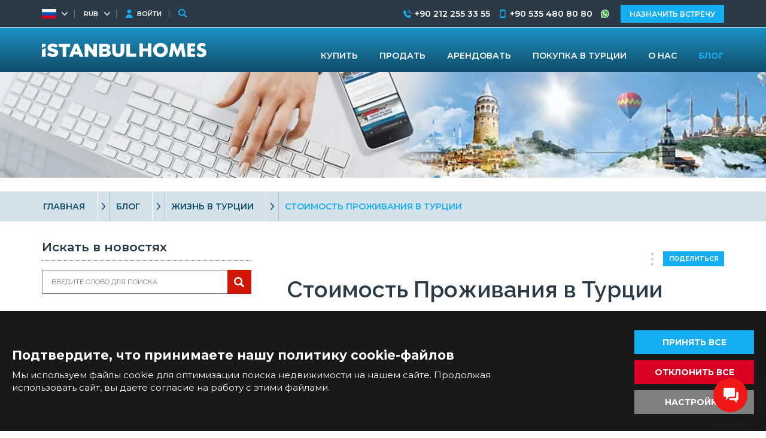

--- FILE ---
content_type: text/html; charset=UTF-8
request_url: https://istanbulhomes.com/ru/blog/zhizn-v-turtsii/ctoimost-prozhivaniya-v-turtsii
body_size: 17351
content:
<!doctype html><html lang="ru"><head><meta charset="utf-8" /><meta http-equiv="X-UA-Compatible" content="IE=edge" /><meta name="viewport" content="width=device-width, initial-scale=1, shrink-to-fit=no" /><meta name="format-detection" content="telephone=no" /><title>Средняя Cтоимость Проживания в Турции</title><meta name="description" content="Ответ на вопрос о стоимости проживания в Турции зависит от многих факторов, которые разнятся в зависимости от региона. Самый главный фактор – ваш образ жизни."><meta property="og:type" content="article"><meta property="og:title" content="Средняя Cтоимость Проживания в Турции"><meta property="og:description" content="Ответ на вопрос о стоимости проживания в Турции зависит от многих факторов, которые разнятся в зависимости от региона. Самый главный фактор – ваш образ жизни."><meta property="og:url" content="https://istanbulhomes.com/ru/blog/zhizn-v-turtsii/ctoimost-prozhivaniya-v-turtsii"><meta property="og:image" content="https://tekce.net/files/blog/img/cost-of-living-in-turkey-main.jpg"><link fetchpriority="high" rel="preload" as="image" href="https://tekce.net/files/sayfalar/img/1920x200/blog-header.jpg" /><link rel="canonical" href="https://istanbulhomes.com/ru/blog/zhizn-v-turtsii/ctoimost-prozhivaniya-v-turtsii" /><link rel="preconnect" href="//fonts.googleapis.com" crossorigin><link rel="preconnect" href="https://static.istanbulhomes.com/" crossorigin><link rel="preconnect" href="https://tekce.net/" crossorigin><link rel="dns-prefetch" href="https://fonts.gstatic.com"><link rel="dns-prefetch" href="https://tekce.org/"><link rel="stylesheet" href="https://fonts.googleapis.com/css2?family=Montserrat:wght@300;400;500;600;700;800;900&family=Raleway:wght@300;400;500;600;700;800;900&display=swap&subset=latin-ext" media="all" /><link rel="alternate" href="https://istanbulhomes.com/blog/life-in-turkey/cost-of-living-in-turkey" hreflang="en"><link rel="alternate" href="https://istanbulhomes.com/tr/blog/turkiyede-yasam/turkiyede-genel-yasam-maliyetleri" hreflang="tr"><link rel="alternate" href="https://istanbulhomes.com/ru/blog/zhizn-v-turtsii/ctoimost-prozhivaniya-v-turtsii" hreflang="x-default"><link rel="alternate" href="https://istanbulhomes.com/fr/blog/vie-en-turquie/cout-de-la-vie-en-turquie" hreflang="fr"><link rel="alternate" href="https://istanbulhomes.com/de/blog/leben-in-der-turkei/lebenshaltungskosten-in-der-turkei" hreflang="de"><link rel="alternate" href="https://istanbulhomes.com/fa/blog/life-in-turkey/cost-of-living-in-turkey" hreflang="fa"><link rel="alternate" href="https://istanbulhomes.com/ar/blog/life-in-turkey/cost-of-living-in-turkey" hreflang="ar"><link rel="alternate" href="https://istanbulhomes.com/zh/blog/life-in-turkey/cost-of-living-in-turkey" hreflang="zh"><link rel="stylesheet" href="https://static.istanbulhomes.com/cache/blogdetay-cookie.css?v=1768853955" /><link rel="preload" as="script" href="https://static.istanbulhomes.com/cache/blogdetay.js?v=1768853955" /><link rel="preload" as="script" href="https://static.istanbulhomes.com/js/multirange.min.js" /><link rel="shortcut icon" type="image/x-icon" href="https://static.istanbulhomes.com/images/favicon/favicon.ico?v=1" /><link rel="icon" type="image/x-icon" href="https://static.istanbulhomes.com/images/favicon/favicon.ico?v=1" /><link rel="icon" type="image/png" sizes="32x32" href="https://static.istanbulhomes.com/images/favicon/favicon-32x32.png?v=1"><link rel="icon" type="image/png" sizes="16x16" href="https://static.istanbulhomes.com/images/favicon/favicon-16x16.png?v=1"><link rel="apple-touch-icon" sizes="167x167" href="https://static.istanbulhomes.com/images/favicon/favicon-167x167.png?v=1" /><link rel="apple-touch-icon" sizes="180x180" href="https://static.istanbulhomes.com/images/favicon/favicon-180x180.png?v=1" /><link rel="icon" type="image/png" sizes="48x48" href="https://static.istanbulhomes.com/images/favicon/favicon-48x48.png?v=1"><link rel="icon" type="image/png" sizes="192x192" href="https://static.istanbulhomes.com/images/favicon/favicon-192x192.png?v=1"><script>(function(w, d, s, l, i) {   w[l] = w[l] || [];   w[l].push({    'gtm.start': new Date().getTime(),    event: 'gtm.js'   });   var f = d.getElementsByTagName(s)[0],    j = d.createElement(s),    dl = l !='dataLayer' ? '&l=' + l : '';   j.async = true;   j.src ='https://serverside.istanbulhomes.com/gtm.js?id=' + i + dl;   f.parentNode.insertBefore(j, f);  })(window, document, 'script', 'dataLayer', 'GTM-55WMSHK');</script><style>#gtx-trans{display: none !important;}</style></head><body class="bodyru t-blog" data-url="/ru/blog/zhizn-v-turtsii/ctoimost-prozhivaniya-v-turtsii" data-page="blog" data-subpage="zhizn-v-turtsii" data-subpage1="ctoimost-prozhivaniya-v-turtsii" data-activepage="BLOG"><noscript><iframe src="https://serverside.istanbulhomes.com/ns.html?id=GTM-M5LRR8X" height="0" width="0" style="display:none;visibility:hidden"></iframe></noscript><main class="general-main"><div class="container-fluid b-default solmenusagicerik"><header class="img top-img"><picture><source data-srcset="https://tekce.net/files/sayfalar/img/1920x200/blog-header.jpg" media="(min-width: 1301px)" /><source data-srcset="https://tekce.net/files/sayfalar/img/1300x180/blog-header.jpg" media="(min-width: 981px) and (max-width: 1300px)" /><source data-srcset="https://tekce.net/files/sayfalar/img/980x180/blog-header.jpg" media="(min-width: 761px) and (max-width: 980px)" /><source data-srcset="https://tekce.net/files/sayfalar/img/760x180/blog-header.jpg" media="(min-width: 420px) and (max-width: 760px)" /><source data-srcset="https://tekce.net/files/sayfalar/img/400x150/blog-header.jpg" media="(max-width: 420px)" /><img width="1920" height="200" src="/images/bos.jpg" data-src="https://tekce.net/files/sayfalar/img/1920x200/blog-header.jpg" alt="БЛОГ" class="img-responsive lazyload" /></picture></header><aside class="site-yolu"><div class="pagemap-container container"><span class="pagemap-icon mobile-content"></span><ul class="pagemap row"><li><a href="/ru">ГЛАВНАЯ</a><span></span><ul class="siteyolu-ic-menu"><li ><a href="/ru/nedvizhimost/stambul">ПРОДАЖА НЕДВИЖИМОСТИ</a></li><li ><a href="/ru/pokupka-v-turtsii">ПОКУПКА В ТУРЦИИ</a></li><li ><a href="/ru/o-nas">О НАС</a></li><li class="active"><a href="/ru/blog">БЛОГ</a></li></ul></li><li><a href="/ru/blog">БЛОГ</a><span></span><ul class="siteyolu-ic-menu"><li><a href="/ru/blog/novosti-o-nedvizhimosti">Новости о недвижимости</a></li><li><a href="/ru/blog/rukovodstvo-po-pokupke">Руководство по покупке</a></li><li><a href="/ru/blog/sovety-i-rekomendatsii">Советы и рекомендации</a></li><li><a href="/ru/blog/zhizn-v-turtsii">Жизнь в Турции</a></li><li><a href="/ru/blog/svedeniya-o-rajonakh">Сведения о районах</a></li><li><a href="/ru/blog/nalogooblozhenie">Налоги</a></li><li><a href="/ru/blog/zakony">Законы</a></li><li><a href="/ru/blog/analiz-rynka">Анализ рынка</a></li><li><a href="/ru/blog/rukovodstvo-po-prodazhe">Руководство по продаже</a></li><li><a href="/ru/blog/o-kompanii">О компании</a></li></ul></li><li><a href="/ru/blog/zhizn-v-turtsii">ЖИЗНЬ В ТУРЦИИ</a><span></span><ul class="siteyolu-ic-menu"><li><a href="/ru/blog/novosti-o-nedvizhimosti">Новости о недвижимости</a></li><li><a href="/ru/blog/rukovodstvo-po-pokupke">Руководство по покупке</a></li><li><a href="/ru/blog/sovety-i-rekomendatsii">Советы и рекомендации</a></li><li><a href="/ru/blog/zhizn-v-turtsii">Жизнь в Турции</a></li><li><a href="/ru/blog/svedeniya-o-rajonakh">Сведения о районах</a></li><li><a href="/ru/blog/nalogooblozhenie">Налоги</a></li><li><a href="/ru/blog/zakony">Законы</a></li><li><a href="/ru/blog/analiz-rynka">Анализ рынка</a></li><li><a href="/ru/blog/rukovodstvo-po-prodazhe">Руководство по продаже</a></li><li><a href="/ru/blog/o-kompanii">О компании</a></li></ul></li><li>CТОИМОСТЬ ПРОЖИВАНИЯ В ТУРЦИИ</li></ul><span class="pagemap-arrow left-menu-toggle mobile-content"></span></div></aside><aside class="pagemap-linkler"></aside><div class="center-area"><div class="left-menu-toggle"><svg><use xlink:href="/images/svg/svg.svg#more"></use></svg></div><div class="row b-default-main default-menu"><aside class="left col-xs-12 col-sm-4 col-md-4 blog-left-menu"><div class="search"><div class="search-title">Искать в новостях</div><div class="search-input"><input placeholder="ВВЕДИТЕ СЛОВО ДЛЯ ПОИСКА" type="text" /><button><svg><use xlink:href="/images/svg/svg.svg#search"></use></svg></button></div></div><div class="menu-title">Рубрики</div><ul class="nav-menu"><li><a href="/ru/blog/novosti-o-nedvizhimosti">Новости о недвижимости</a></li><li><a href="/ru/blog/rukovodstvo-po-pokupke">Руководство по покупке</a></li><li><a href="/ru/blog/sovety-i-rekomendatsii">Советы и рекомендации</a></li><li><a href="/ru/blog/zhizn-v-turtsii">Жизнь в Турции</a></li><li><a href="/ru/blog/svedeniya-o-rajonakh">Сведения о районах</a></li><li><a href="/ru/blog/nalogooblozhenie">Налоги</a></li><li><a href="/ru/blog/zakony">Законы</a></li><li><a href="/ru/blog/analiz-rynka">Анализ рынка</a></li><li><a href="/ru/blog/rukovodstvo-po-prodazhe">Руководство по продаже</a></li><li><a href="/ru/blog/o-kompanii">О компании</a></li></ul><div class="editors"><div class="menu-title">Авторы</div><div class="page-modal-link" data-sablon="cv" data-link="/ru/o-nas/nasha-komanda/administratsiya/aysun-tekce"><div class="editor row between-xs kisibilgi"><div class="editor-image col-xs-3 col-sm-3 col-md-3 col-lg-3"><picture><source data-srcset="https://tekce.net/files/adminler/img/120x120/vesikalik-aysun-tekce2.jpg" media="" /><img width="120" height="120" src="/images/bos.jpg" data-src="https://tekce.net/files/adminler/img/120x120/vesikalik-aysun-tekce2.jpg" alt="Aysun Tekçe" class=" lazyload" /></picture></div><div class="editor-info col-xs-9 col-sm-9 col-md-9 col-lg-9"><span class="editor-name">Aysun Tekçe</span><span class="editor-title">Директор по маркетингу</span></div></div></div><div class="page-modal-link" data-sablon="cv" data-link="/ru/o-nas/nasha-komanda/sluzhba-podderzhki/leyla-zengin"><div class="editor row between-xs kisibilgi"><div class="editor-image col-xs-3 col-sm-3 col-md-3 col-lg-3"><picture><source data-srcset="https://tekce.net/files/adminler/img/120x120/leyla-zengin-profil-1.jpg" media="" /><img width="120" height="120" src="/images/bos.jpg" data-src="https://tekce.net/files/adminler/img/120x120/leyla-zengin-profil-1.jpg" alt="Leyla Zengin" class=" lazyload" /></picture></div><div class="editor-info col-xs-9 col-sm-9 col-md-9 col-lg-9"><span class="editor-name">Leyla Zengin</span><span class="editor-title">Руководитель отдела маркетинговых услуг</span></div></div></div><div class="page-modal-link" data-sablon="cv" data-link="/ru/o-nas/nasha-komanda/sluzhba-podderzhki/merve-tuncer"><div class="editor row between-xs kisibilgi"><div class="editor-image col-xs-3 col-sm-3 col-md-3 col-lg-3"><picture><source data-srcset="https://tekce.net/files/adminler/img/120x120/merve-tuncer-profil-1.jpg" media="" /><img width="120" height="120" src="/images/bos.jpg" data-src="https://tekce.net/files/adminler/img/120x120/merve-tuncer-profil-1.jpg" alt="Merve Tuncer" class=" lazyload" /></picture></div><div class="editor-info col-xs-9 col-sm-9 col-md-9 col-lg-9"><span class="editor-name">Merve Tuncer</span><span class="editor-title">Ассистент бренд-менеджера</span></div></div></div><div class="page-modal-link" data-sablon="cv" data-link="/ru/o-nas/nasha-komanda/administratsiya/bayram-tekce"><div class="editor row between-xs kisibilgi"><div class="editor-image col-xs-3 col-sm-3 col-md-3 col-lg-3"><picture><source data-srcset="https://tekce.net/files/adminler/img/120x120/bayram-tekce-pro.jpg" media="" /><img width="120" height="120" src="/images/bos.jpg" data-src="https://tekce.net/files/adminler/img/120x120/bayram-tekce-pro.jpg" alt="Bayram Tekçe" class=" lazyload" /></picture></div><div class="editor-info col-xs-9 col-sm-9 col-md-9 col-lg-9"><span class="editor-name">Bayram Tekçe</span><span class="editor-title">Глава компании</span></div></div></div><div class="page-modal-link" data-sablon="cv" data-link="/ru/o-nas/nasha-komanda/sluzhba-podderzhki/berk-cetin"><div class="editor row between-xs kisibilgi"><div class="editor-image col-xs-3 col-sm-3 col-md-3 col-lg-3"><picture><source data-srcset="https://tekce.net/files/adminler/img/120x120/berk-cetin-profil-1.jpg" media="" /><img width="120" height="120" src="/images/bos.jpg" data-src="https://tekce.net/files/adminler/img/120x120/berk-cetin-profil-1.jpg" alt="Berk Çetin" class=" lazyload" /></picture></div><div class="editor-info col-xs-9 col-sm-9 col-md-9 col-lg-9"><span class="editor-name">Berk Çetin</span><span class="editor-title">Специалист по цифровому маркетингу</span></div></div></div><div class="page-modal-link" data-sablon="cv" data-link="/ru/o-nas/nasha-komanda/sluzhba-podderzhki/asim-can-saridemir"><div class="editor row between-xs kisibilgi"><div class="editor-image col-xs-3 col-sm-3 col-md-3 col-lg-3"><picture><source data-srcset="https://tekce.net/files/adminler/img/120x120/asim-saridemir-profil.jpg" media="" /><img width="120" height="120" src="/images/bos.jpg" data-src="https://tekce.net/files/adminler/img/120x120/asim-saridemir-profil.jpg" alt="Asım Can Sarıdemir" class=" lazyload" /></picture></div><div class="editor-info col-xs-9 col-sm-9 col-md-9 col-lg-9"><span class="editor-name">Asım Can Sarıdemir</span><span class="editor-title">Специалист по цифровому маркетингу</span></div></div></div><div class="page-modal-link" data-sablon="cv" data-link="/ru/o-nas/nasha-komanda/sluzhba-podderzhki/firat-guney-koseoglu"><div class="editor row between-xs kisibilgi"><div class="editor-image col-xs-3 col-sm-3 col-md-3 col-lg-3"><picture><source data-srcset="https://tekce.net/files/adminler/img/120x120/firat-koseoglu-website-profil.jpg" media="" /><img width="120" height="120" src="/images/bos.jpg" data-src="https://tekce.net/files/adminler/img/120x120/firat-koseoglu-website-profil.jpg" alt="Fırat Güney Köseoğlu" class=" lazyload" /></picture></div><div class="editor-info col-xs-9 col-sm-9 col-md-9 col-lg-9"><span class="editor-name">Fırat Güney Köseoğlu</span><span class="editor-title">Ассистент бренд-менеджера</span></div></div></div><div class="page-modal-link" data-sablon="cv" data-link="/ru/o-nas/nasha-komanda/redaktory/derya-saglam"><div class="editor row between-xs kisibilgi"><div class="editor-image col-xs-3 col-sm-3 col-md-3 col-lg-3"><picture><source data-srcset="https://tekce.net/files/adminler/img/120x120/derya-saglam-profil.jpg" media="" /><img width="120" height="120" src="/images/bos.jpg" data-src="https://tekce.net/files/adminler/img/120x120/derya-saglam-profil.jpg" alt="Derya Sağlam" class=" lazyload" /></picture></div><div class="editor-info col-xs-9 col-sm-9 col-md-9 col-lg-9"><span class="editor-name">Derya Sağlam</span><span class="editor-title">Редактор</span></div></div></div><div class="page-modal-link" data-sablon="cv" data-link="/ru/o-nas/nasha-komanda/redaktory/bilgesu-soyturk"><div class="editor row between-xs kisibilgi"><div class="editor-image col-xs-3 col-sm-3 col-md-3 col-lg-3"><picture><source data-srcset="https://tekce.net/files/adminler/img/120x120/bilgesu-soyturk-website-profil-1.jpg" media="" /><img width="120" height="120" src="/images/bos.jpg" data-src="https://tekce.net/files/adminler/img/120x120/bilgesu-soyturk-website-profil-1.jpg" alt="Bilgesu Soytürk" class=" lazyload" /></picture></div><div class="editor-info col-xs-9 col-sm-9 col-md-9 col-lg-9"><span class="editor-name">Bilgesu Soytürk</span><span class="editor-title">Редактор</span></div></div></div><div class="page-modal-link" data-sablon="cv" data-link="/ru/o-nas/nasha-komanda/redaktory/keremhan-lekesiztas"><div class="editor row between-xs kisibilgi"><div class="editor-image col-xs-3 col-sm-3 col-md-3 col-lg-3"><picture><source data-srcset="https://tekce.net/files/adminler/img/120x120/website-profil-keremhan-lekesiztas.jpg" media="" /><img width="120" height="120" src="/images/bos.jpg" data-src="https://tekce.net/files/adminler/img/120x120/website-profil-keremhan-lekesiztas.jpg" alt="Keremhan Lekesiztaş" class=" lazyload" /></picture></div><div class="editor-info col-xs-9 col-sm-9 col-md-9 col-lg-9"><span class="editor-name">Keremhan Lekesiztaş</span><span class="editor-title">Редактор</span></div></div></div><div class="page-modal-link" data-sablon="cv" data-link="/ru/o-nas/nasha-komanda/redaktory/zehra-cankara"><div class="editor row between-xs kisibilgi"><div class="editor-image col-xs-3 col-sm-3 col-md-3 col-lg-3"><picture><source data-srcset="https://tekce.net/files/adminler/img/120x120/zehra-website-profil.jpg" media="" /><img width="120" height="120" src="/images/bos.jpg" data-src="https://tekce.net/files/adminler/img/120x120/zehra-website-profil.jpg" alt="Zehra Cankara" class=" lazyload" /></picture></div><div class="editor-info col-xs-9 col-sm-9 col-md-9 col-lg-9"><span class="editor-name">Zehra Cankara</span><span class="editor-title">Редактор</span></div></div></div><div class="page-modal-link" data-sablon="cv" data-link="/ru/o-nas/nasha-komanda/redaktory/onur-aygun"><div class="editor row between-xs kisibilgi"><div class="editor-image col-xs-3 col-sm-3 col-md-3 col-lg-3"><picture><source data-srcset="https://tekce.net/files/adminler/img/120x120/website-portrait-photo-onur-aygun-2.jpg" media="" /><img width="120" height="120" src="/images/bos.jpg" data-src="https://tekce.net/files/adminler/img/120x120/website-portrait-photo-onur-aygun-2.jpg" alt="Onur Aygün" class=" lazyload" /></picture></div><div class="editor-info col-xs-9 col-sm-9 col-md-9 col-lg-9"><span class="editor-name">Onur Aygün</span><span class="editor-title">Редактор</span></div></div></div><div class="page-modal-link" data-sablon="cv" data-link="/ru/o-nas/nasha-komanda/redaktory/ecem-akca"><div class="editor row between-xs kisibilgi"><div class="editor-image col-xs-3 col-sm-3 col-md-3 col-lg-3"><picture><source data-srcset="https://tekce.net/files/adminler/img/120x120/ecem-akca-website-profil.jpg" media="" /><img width="120" height="120" src="/images/bos.jpg" data-src="https://tekce.net/files/adminler/img/120x120/ecem-akca-website-profil.jpg" alt="Ecem Akça" class=" lazyload" /></picture></div><div class="editor-info col-xs-9 col-sm-9 col-md-9 col-lg-9"><span class="editor-name">Ecem Akça</span><span class="editor-title">Редактор</span></div></div></div><div class="page-modal-link" data-sablon="cv" data-link="/ru/o-nas/nasha-komanda/redaktory/bilge-dalkilic"><div class="editor row between-xs kisibilgi"><div class="editor-image col-xs-3 col-sm-3 col-md-3 col-lg-3"><picture><source data-srcset="https://tekce.net/files/adminler/img/120x120/bilge-dalkilic-website-profil.jpg" media="" /><img width="120" height="120" src="/images/bos.jpg" data-src="https://tekce.net/files/adminler/img/120x120/bilge-dalkilic-website-profil.jpg" alt="Bilge Sina Dalkılıç" class=" lazyload" /></picture></div><div class="editor-info col-xs-9 col-sm-9 col-md-9 col-lg-9"><span class="editor-name">Bilge Sina Dalkılıç</span><span class="editor-title">Редактор</span></div></div></div></div><div class="contact-us"><div class="menu-title">Не нашли, что искали? Спросите специалиста</div><div class="contact-area row center-xs"><form action="" class="contact-us-form" data-form="AskAnExpert"><input type="text" id="isim2" class="namesurname" placeholder="ФИО" /><input type="tel" id="phone2" placeholder="Телефон" autocomplete="tel" /><input type="email" id="email2" class="email" placeholder="Эл. почта" /><textarea class="mesaj" id="mesaj2" placeholder="Сообщение"></textarea><div class="form-row-4"><label><input type="checkbox" id="sartname2" /> Я ознакомился и принимаю <a href="/ru/o-nas/usloviya-ispolzovaniya" target="_blank">Условия Использования</a>.</label></div><div class="uyari"></div><div id="google-recaptcha1" class="g-recaptcha"></div><button class="contact-us-button" data-title="AskAnExpert">ОТПРАВИТЬ</button></form></div></div></aside><div class="right col-xs-12 col-sm-8 col-md-8 solbosluk"><div class="row end-xs sharebtn"><svg><use xlink:href="/images/svg/svg.svg#more"></use></svg><a class="button">ПОДЕЛИТЬСЯ</a><ul class="shorturl-links"><li><a href="#" data-url="http://www.facebook.com/share.php?u=https://istanbulhomes.com/ru/blog/zhizn-v-turtsii/ctoimost-prozhivaniya-v-turtsii" rel="noopener noreferrer" data-prevent="true"><svg><use xlink:href="/images/svg/svg.svg#facebook-icon"></use></svg><span class="img-title-text">Facebook</span></a></li><li><a href="#" data-url="http://x.com/share?text=https://istanbulhomes.com/ru/blog/zhizn-v-turtsii/ctoimost-prozhivaniya-v-turtsii" rel="noopener noreferrer" data-prevent="true"><svg><use xlink:href="/images/svg/svg.svg#twitter-icon"></use></svg><span class="img-title-text">X</span></a></li><li><a href="#" data-url="https://api.whatsapp.com/send/?text=https://istanbulhomes.com/ru/blog/zhizn-v-turtsii/ctoimost-prozhivaniya-v-turtsii" data-action="share/whatsapp/share" rel="noopener noreferrer" data-prevent="true"><svg><use xlink:href="/images/svg/svg.svg#whatsapp"></use></svg><span class="img-title-text">Whatsapp</span></a></li><li><div data-url="https://istanbulhomes.com/ru/blog/zhizn-v-turtsii/ctoimost-prozhivaniya-v-turtsii"><svg><use xlink:href="/images/svg/svg.svg?v=65#copy"></use></svg><span class="img-title-text">Copy</span></div></li></ul></div><article class="post-detail row"><header class="post-title col-xs-12 col-sm-12 col-md-12 col-lg-12"><h1>Cтоимость Проживания в Турции</h1></header><div class="post-dates row col-xs-12 col-sm-12 col-md-12 col-lg-12"><div class="post-created"><strong>Создано:</strong><span>27.07.2022, 09.00</span></div><div class="post-updated"><strong>Обновлено:</strong><span>27.07.2022, 11.16</span></div></div><section class="post-content custom-area-default col-xs-12 col-sm-12 col-md-12 col-lg-12"><p>Многие люди часто спрашивают о стоимости проживания в Турции. Однако ответ не является однозначным и зависит от трех факторов. Первый – это размер вашей семьи. Семьи с детьми младше 16 лет, естественно, будут нести большие расходы на образование, в то время как люди без детей эти расходы не ощутят.</p><p>Второй фактор – это ваш образ жизни, предпочитаете ли вы ездить на автомобиле, курить, пить алкогольные напитки, кушать в ресторанах. И наконец то, стоимость проживания зависит от того региона где вы живете. В то время как Стамбул значительно дешевле, чем Лондон или Нью-Йорк, он по-прежнему является самым дорогим городом в Турции.</p><h2>Наибольшие расходы</h2><p>На сегодняшний день самым значительным расходом, где бы вы ни жили в Турции, является аренда жилья. На Эгейском и Средиземноморском побережьях арендная плата за квартиру с 2 спальнями варьируется от 4000 до 6000 турецких лир в месяц.</p><p>В то время как в Стамбуле базовая однокомнатная квартира на окраине города может стоить целых 3500 турецких лир, при этом цены увеличиваются с приближением к центральной части Стамбула. Аренда квартиры в Таксиме или других значимых районах могут достигать 100000 турецких лир в месяц. Итак, к каким еще расходом вы должны быть готовы?</p><p><img class="lazyload" title="Cтоимость Проживания в Турции" alt="Cтоимость Проживания в Турции" src="/images/bos.jpg" data-src="https://tekce.net/files/upload/images/cost-of-living-in-turkey-001(1).jpg" style="height:330px; width:800px" /></p><h2>Обсуждаем Стоимость Проживания в Турции</h2><p><strong>Бытовые счета: </strong>Турция компенсирует высокие расходы на аренду, дешевыми бытовыми счетами. Ежемесячная плата включает в себя счет за электричество, воду, газ, телефон, интернет и кабельное телевидение. Люди, живущие в многоквартирных домах с шестью или более квартирами, также оплачивают определенную сумму на содержание жилого комплекса, называется айдат. В общем сумма на содержание состовляет от 400 до 1500 турецких лир в месяц.</p><p><strong>Налоги и страхование:</strong> Эти ежегодные расходы действительно заставляют иностранцев улыбаться. Ежегодный налог рассчитывается из показаний кадастровой стоимости и количеству собственников того или иного жилья указанного в Свидетельстве о собственности. Обязательное страхование от землетрясения зависит от площади вашего имущества. Также вы можете застраховать свое имущество от пожара и грабежа. В общем сумма сборов в год составляет от 400 до 700 турецких лир.</p><p><strong>Питание и напитки:</strong> Бюджет на питание в кафе в среднем составляет 40 турецких лир, а в ресторанах среднего класа около 150 турецких лир. Цены на пиво в магазинах варьируются от 22 до 40 лир, но в барах пиво будет стоить около 70 лир. Цены на вино начинаются с 150 лир за бутылку.</p><p><strong>Транспорт:</strong> Если вы планируете жить в Стамбуле, транспорт является основной ежедневной статьей расходов, и использование общественного транспорта обойдется вам при мерно в 602 лир в месяц. Стоимость бензина составляет 22 лир, и владельцы транспортных средств также должны выделить около 15.000 лир в год на техническое обслуживание и страхование своего автомобиля.</p><p><strong>Вид на Жительство и Медицинское Страхование: </strong>Это крупные расходы для иностранцев в возрасте до 65 лет, так как они должны иметь медицинскую страховку, чтобы получить вид на жительство. Включая плату за подачу заявления на ВНЖ и продление, а также оплату медицинского страхования на территории Турции, иностранец платит примерно 7000 лир в год.</p><p><strong>Покупка Продуктов Питания: </strong>Люди с ограниченным бюджетом могут сэкономить часть своего бюджета в этой области. Покупать фрукты и овощи на местных рынках дешевле чем в супермаркетах. Стоимость расходов около 300 лир в неделю. В настоящее время баранина и говядина стоят дорого в Турции в среднем от 120 до 150 лир за килограмм. Поэтому турки едят больше мясо курицы, которое стоит примерно 70 турецких лир за килограмм.</p><h3>Общие Расходы в Месяц</h3><p>Допуская тот факт что вы являетесь собственником недвижимости в Турции, вам нет необходимости платить за аренду и вы не платите за ипотеку, стоимость проживания в Турции обойдется вам в среднем для достойного образа жизни в 6000 турецких лир, но эта сумма растет до 9000 лир в крупных городах, таких как Стамбул, Анкара и Измир.</p><p><strong>Дополнительная информация: </strong>Если вы первый раз покупаете недвижимость в Турции, эта статья имеет некоторые полезные советы и рекомендации для того чтобы вы смогли найти дом своей мечты. Также вы можете связаться с нами по электронной почте, телефону или лично посетив один из наших региональных офисов.</p><p>(Цифры, указанные выше, ежегодно обновляются модератором.)</p></section><section class="authors row"><div class="section-title col-xs-12 col-sm-12 col-md-12 col-lg-12 no-border"><span>Автор</span></div><div class="authors-main col-xs-12 col-sm-12 col-md-12 col-lg-12"><div class="about row middle-xs start-xs"><div class="col-lg-2 col-md-2 col-sm-3 col-xs-4 photo"><div class="page-modal-link" data-sablon="cv" data-link="/ru/o-nas/nasha-komanda/sluzhba-podderzhki/leyla-zengin"><picture><source data-srcset="https://tekce.net/files/adminler/img/120x120/leyla-zengin-profil-1.jpg" media="" /><img width="120" height="120" src="/images/bos.jpg" data-src="https://tekce.net/files/adminler/img/120x120/leyla-zengin-profil-1.jpg" alt="Leyla Zengin" class=" lazyload" /></picture></div></div><div class="col-lg-3 col-md-3 col-sm-6 col-xs-6 "><div class="page-modal-link" data-sablon="cv" data-link="/ru/o-nas/nasha-komanda/sluzhba-podderzhki/leyla-zengin"><span class="title">Leyla Zengin</span><span>Руководитель отдела маркетинговых услуг</span></div></div><div class="col-lg-7 col-md-7 col-sm-12 col-xs-12"><span class="editor-short-info">Я родилась в 1987 году в Адыямане – небольшом анатолийском городе ...</span></div></div></div></section><section class="comments row"><div class="section-title col-xs-12 col-sm-12 col-md-12 col-lg-12 no-border"><span>Комментарии</span></div><div class="post-comments"><div class="post-comments-form row"><div class="col-xs-12 col-sm-12 col-md-6 col-lg-6 isim"><input type="text" class="namesurname" id="yisim" placeholder="ФИО"></div><div class="col-xs-12 col-sm-12 col-md-6 col-lg-6"><input type="email" class="email" id="yemail" placeholder="Эл. почта"></div><div class="col-xs-12 col-sm-12 col-md-12 col-lg-12"><textarea class="yorum" id="ymesaj" rows="6" placeholder="Комментарий"></textarea></div><div class="col-xs-12 col-sm-12 col-md-12 col-lg-12"><div class="uyari"></div></div><div class="col-xs-12 col-sm-12 col-md-12 col-lg-12 row between-xs bottom mt-20"><div class="col-xs-12 col-sm-12 col-md-8 col-lg-8"><div class="row nowrap middle-xs"><input type="checkbox" id="ysartname" /><label for="ysartname">Я ознакомился и принимаю <a href="/ru/o-nas/usloviya-ispolzovaniya" target="_blank">Условия Использования</a>.</label></div></div><div class="col-xs-12 col-sm-12 col-md-4 col-lg-4 row middle-xs end-xs"><button class="comment-button yorumlabtn" blog="43" yorum="0">ОСТАВИТЬ КОММЕНТАРИЙ</button></div><div class="col-md-12 mt-20"><div id="google-recaptcha-comment" class="g-recaptcha"></div></div></div></div><article class="post-comments-list col-xs-12 col-sm-12 col-md-12 col-lg-12"><section class="post-comment"><header class="post-comment-info"><div class="post-comment-author">Hayat</div><div class="post-comment-date">25.12.2020, 09.00</div><div class="post-comment-content">Hello, Firstly a very nice article. Secondly i would like apologise to you for asking you this question, because i know, its probably not your field. But i dont know who else to ask i am thinking of moving to Turkey for a 6 months or a year, looked everywhere, but i cannot find a house/flat to rent in a village on the outskirts of Istanbul or even some other city. All the rental places are commercial holiday rentals and high in rent. Would you be able to send names of agents who deal with this kind rentals or if you can point me in the right direction. Hope to hear from you soon. Best Regards Tanveer Hayat (UK)</div><a href="#" class="cevaplabtn" data="7">Ответить на этот комментарий</a></header></section><section class="post-comment"><header class="post-comment-info"><div class="post-comment-author">Nabeel Moustafa Kemal</div><div class="post-comment-date">16.03.2021, 15.25</div><div class="post-comment-content">Hello Baran, I am very interested in moving and retire in Turkey. Looking to buy an apartment or two to supplement my retirement. What would be the cost for such an apartment, and is there is any financing available from the Turkish bankers? what would be the down payment required? What would be the loan to value that the Turkish bankers require? Thank you.</div><a href="#" class="cevaplabtn" data="12">Ответить на этот комментарий</a></header></section><section class="post-comment"><header class="post-comment-info"><div class="post-comment-author">Hassan</div><div class="post-comment-date">28.06.2021, 12.59</div><div class="post-comment-content">I love living in Turkry</div><a href="#" class="cevaplabtn" data="38">Ответить на этот комментарий</a></header></section><section class="post-comment"><header class="post-comment-info"><div class="post-comment-author">Eileen</div><div class="post-comment-date">17.07.2021, 19.13</div><div class="post-comment-content">Please how much does it cost to rent an apartment in instabul </div><a href="#" class="cevaplabtn" data="39">Ответить на этот комментарий</a></header></section><section class="post-comment"><header class="post-comment-info"><div class="post-comment-author">Compy Co</div><div class="post-comment-date">25.10.2022, 18.15</div><div class="post-comment-content">Culture, diversity, and beauty: Turkey has it all. Situated at the crossroads of Asia and Europe, this beautiful country doesn't just boast of stunning views and rich culture. Turkey also has a rapidly-strengthening economy and enjoys its role as a hub of tourism. Company Registration in Turkey</div><a href="#" class="cevaplabtn" data="417">Ответить на этот комментарий</a></header></section></article></div></section><script type="application/ld+json"> {"@context":"https:\/\/schema.org","@type":"NewsArticle","mainEntityOfPage":{"@type":"WebPage","@id":"https:\/\/istanbulhomes.com\/ru\/blog\/zhizn-v-turtsii\/ctoimost-prozhivaniya-v-turtsii"},"headline":"C\u0442\u043e\u0438\u043c\u043e\u0441\u0442\u044c \u041f\u0440\u043e\u0436\u0438\u0432\u0430\u043d\u0438\u044f \u0432 \u0422\u0443\u0440\u0446\u0438\u0438","image":"https:\/\/tekce.net\/files\/blog\/img\/cost-of-living-in-turkey-main.jpg","datePublished":"2022-07-27","dateModified":"20220727T11:16:12+03:00","author":{"@type":"Organization","name":"Istanbul Homes","url":"https:\/\/istanbulhomes.com"},"publisher":{"@type":"Organization","name":"Istanbul Homes","logo":{"@type":"ImageObject","url":"https:\/\/tekce.net\/files\/firmalar\/img\/istanbul-homes.png"}},"description":"\u041e\u0442\u0432\u0435\u0442 \u043d\u0430 \u0432\u043e\u043f\u0440\u043e\u0441 \u043e \u0441\u0442\u043e\u0438\u043c\u043e\u0441\u0442\u0438 \u043f\u0440\u043e\u0436\u0438\u0432\u0430\u043d\u0438\u044f \u0432 \u0422\u0443\u0440\u0446\u0438\u0438 \u0437\u0430\u0432\u0438\u0441\u0438\u0442 \u043e\u0442 \u043c\u043d\u043e\u0433\u0438\u0445 \u0444\u0430\u043a\u0442\u043e\u0440\u043e\u0432, \u043a\u043e\u0442\u043e\u0440\u044b\u0435 \u0440\u0430\u0437\u043d\u044f\u0442\u0441\u044f \u0432 \u0437\u0430\u0432\u0438\u0441\u0438\u043c\u043e\u0441\u0442\u0438 \u043e\u0442 \u0440\u0435\u0433\u0438\u043e\u043d\u0430. \u0421\u0430\u043c\u044b\u0439 \u0433\u043b\u0430\u0432\u043d\u044b\u0439 \u0444\u0430\u043a\u0442\u043e\u0440 \u2013 \u0432\u0430\u0448 \u043e\u0431\u0440\u0430\u0437 \u0436\u0438\u0437\u043d\u0438."} </script><section class="relatedlist"><div class="section-title col-xs-12 col-sm-12 col-md-12 col-lg-12 rltitle no-border"><span>Статьи по теме</span></div><div class="related-posts row"><div class="post col-xs-12 col-sm-12 col-md-4 col-lg-4"><div class="post-image"><a href="/ru/blog/zhizn-v-turtsii/stambul-luchshie-kulturnye-sobytiya-i-festivali"><picture><source data-srcset="https://tekce.net/files/blog/img/225x170/cultural-events-and-festivals-in-istanbul-blog-kapak.jpeg" media="" /><img width="225" height="170" src="/images/bos.jpg" data-src="https://tekce.net/files/blog/img/225x170/cultural-events-and-festivals-in-istanbul-blog-kapak.jpeg" alt="Стамбул: лучшие культурные события и фестивали" class=" lazyload" /></picture><span class="img-title-text">Стамбул: лучшие культурные события и фестивали</span></a></div><div class="post-info"><div class="post-title"><a href="/ru/blog/zhizn-v-turtsii/stambul-luchshie-kulturnye-sobytiya-i-festivali">Стамбул: лучшие культурные события и фестивали</a></div></div></div><div class="post col-xs-12 col-sm-12 col-md-4 col-lg-4"><div class="post-image"><a href="/ru/blog/zhizn-v-turtsii/loft-kvartiry-v-stambule-industrialnyj-stil-i-komfort"><picture><source data-srcset="https://tekce.net/files/blog/img/225x170/kapak-3-7.jpeg" media="" /><img width="225" height="170" src="/images/bos.jpg" data-src="https://tekce.net/files/blog/img/225x170/kapak-3-7.jpeg" alt="Лофт-квартиры в Стамбуле: индустриальный стиль и комфорт" class=" lazyload" /></picture><span class="img-title-text">Лофт-квартиры в Стамбуле: индустриальный стиль и комфорт</span></a></div><div class="post-info"><div class="post-title"><a href="/ru/blog/zhizn-v-turtsii/loft-kvartiry-v-stambule-industrialnyj-stil-i-komfort">Лофт-квартиры в Стамбуле: индустриальный стиль и комфорт</a></div></div></div><div class="post col-xs-12 col-sm-12 col-md-4 col-lg-4"><div class="post-image"><a href="/ru/blog/zhizn-v-turtsii/putevoditel-po-sezonam-kogda-luchshe-priezzhat-v-stambul"><picture><source data-srcset="https://tekce.net/files/blog/img/225x170/kapak-2-2.jpeg" media="" /><img width="225" height="170" src="/images/bos.jpg" data-src="https://tekce.net/files/blog/img/225x170/kapak-2-2.jpeg" alt="Путеводитель по сезонам: когда лучше приезжать в Стамбул?" class=" lazyload" /></picture><span class="img-title-text">Путеводитель по сезонам: когда лучше приезжать в Стамбул?</span></a></div><div class="post-info"><div class="post-title"><a href="/ru/blog/zhizn-v-turtsii/putevoditel-po-sezonam-kogda-luchshe-priezzhat-v-stambul">Путеводитель по сезонам: когда лучше приезжать в Стамбул?</a></div></div></div></div></section></article></div></div></div></div><script type="application/ld+json"> { "@context": "https://schema.org", "@type": "Organization", "name": "Istanbul Homes", "logo": "https://tekce.net/files/firmalar/img/istanbul-homes.png", "url": "https://istanbulhomes.com" }</script><script type="application/ld+json"> { "@context": "https://schema.org", "@type": "Corporation", "name": "Istanbul Homes - АО Tekce Overseas", "url": "https://istanbulhomes.com", "logo": "https://tekce.net/files/firmalar/img/istanbul-homes.png", "contactPoint": { "@type": "ContactPoint", "telephone": "+90 212 255 33 55", "contactType": "Customer Service", "areaServed": ["TR"], "availableLanguage": [{ "@type": "Language", "name": "English" }, { "@type": "Language", "name": "Turkish" }, { "@type": "Language", "name": "Russian" }, { "@type": "Language", "name": "French" }, { "@type": "Language", "name": "German" }, { "@type": "Language", "name": "Persian" }, { "@type": "Language", "name": "Arabic" }, { "@type": "Language", "name": "Chinese" } ] }, "sameAs": ["https://www.facebook.com/istanbul.homes.real.estate", "https://www.instagram.com/istanbulhomescom", "https://www.linkedin.com/showcase/istanbul-homes-en", "https://x.com/istanbulhomesEN", "https://www.youtube.com/channel/UCRmBP9kJQES10K2Ye7l4QMQ"] }</script><script type='application/ld+json'> { "@context": "http://www.schema.org", "@type": "RealEstateAgent", "name": "Istanbul Homes - АО Tekce Overseas", "url": "https://istanbulhomes.com/ru/blog/zhizn-v-turtsii/ctoimost-prozhivaniya-v-turtsii", "logo": "https://tekce.net/files/firmalar/img/istanbul-homes.png", "image": "https://tekce.net/files/firmalar/img/istanbul-homes.png", "description": "Istanbul Homes is the leading real estate agency, offering Istanbul real estate for sale & Istanbul Property for sale. Find real estate in Istanbul Turkey.", "address": { "@type": "PostalAddress", "streetAddress": "Maltepe Mahallesi, Yedikule Çırpıcı Yolu Sokak, Cevizlibağ Metrobüs Durağı, Avrupa Ofis, No:2, Daire:12, 34010, Cevizlibağ", "addressLocality": "İstanbul", "addressRegion": "Cevizlibağ", "postalCode": "34010", "addressCountry": "Turkey" }, "geo": { "@type": "GeoCoordinates", "latitude": "41.018456", "longitude": "28.911135" }, "openingHours": "Mo, Tu, We, Th, Fr, Sa, Su 08:30-18:00", "contactPoint": { "@type": "ContactPoint", "telephone": "+90 212 255 33 55", "contactType": "Customer Service" } }</script></main><header class="general-header"><div class="container-fluid header"><div class="top-strip"><div class="strip center-area row middle-xs"><div class="col-xs-12 col-sm-5 col-md-4 col-lg-4 row middle-xs"><div class="top-glb row middle-xs"><img width="24" height="24" src="/images/bos.jpg" data-src="https://static.istanbulhomes.com/images/dil/ru.png" class="lazyload" alt="ru"><span class="hidden-text">СВЕРНУТЬ</span><b>RUB</b></div><svg class="svg-user"><use xlink:href="/images/svg/user.svg#user"></use></svg><a href="/ru/agent-login">ВОЙТИ</a><span class="top-search"><svg class="svg-search"><use xlink:href="/images/svg/svg.svg#search"></use></svg></span></div><div class="right col-xs-1 col-sm-7 col-md-8 col-lg-8 row middle-xs end-xs" style="display: flex;"><a href="tel:+902122553355" class="row middle-xs"><svg><use xlink:href="/images/svg/svg.svg#telephone"></use></svg><div>+90 212 255 33 55</div></a><a href="tel:+905354808080" class="row middle-xs"><svg><use xlink:href="/images/svg/svg.svg?v=6#mobile-phone"></use></svg><div>+90 535 480 80 80</div></a><a href="https://api.whatsapp.com/send/?phone=14153408191" data-prevent="true" class="whatsapp-form whatsapp-form-btn" rel="noopener noreferrer nofollow" data-title="WHATSAPP FORM" data-baslik="WHATSAPP-ФОРМА"><svg class="whatsapp"><use xlink:href="/images/svg/svg.svg?v=6#whatsapp2"></use></svg></a><a class="button formmodalbtn" tur="tur1" data-form="Appointment" data-title="MAKE AN APPOINTMENT" baslik="НАЗНАЧИТЬ ВСТРЕЧУ">НАЗНАЧИТЬ ВСТРЕЧУ</a></div></div></div><div class="global"><div class="global-menu center-area row between-xs"><div class="global-left col-xs-12 col-sm-12 col-md-8 col-lg-8"><div class="row mobile-content top-login"><svg class="svg-user"><use xlink:href="/images/svg/svg.svg#user"></use></svg><a href="/ru/agent-login">ВОЙТИ</a></div><div class="row"><label>ЯЗЫК</label><ul class="dilsec"><li data="/blog/life-in-turkey/cost-of-living-in-turkey"><b>English</b></li><li data="/tr/blog/turkiyede-yasam/turkiyede-genel-yasam-maliyetleri"><b>Türkçe</b></li><li class="active" data="/ru/blog/zhizn-v-turtsii/ctoimost-prozhivaniya-v-turtsii"><b>Русский</b></li><li data="/fr/blog/vie-en-turquie/cout-de-la-vie-en-turquie"><b>Français</b></li><li data="/de/blog/leben-in-der-turkei/lebenshaltungskosten-in-der-turkei"><b>Deutsch</b></li><li data="/fa/blog/life-in-turkey/cost-of-living-in-turkey"><b>فارسی</b></li><li data="/ar/blog/life-in-turkey/cost-of-living-in-turkey"><b>العربية</b></li><li data="/zh/blog/life-in-turkey/cost-of-living-in-turkey"><b>中文</b></li></ul></div><div class="row"><label>ВАЛЮТА</label><ul class="parabirimisec"><li data="TRY"><b title="Турецкие Лиры">TRY</b></li><li data="USD"><b title="Доллары США">USD</b></li><li data="EUR"><b title="Евро">EUR</b></li><li data="SEK"><b title="Шведские Кроны">SEK</b></li><li class="active" data="RUB"><b title="Российские Рубли">RUB</b></li><li data="NOK"><b title="Норвежские Кроны">NOK</b></li><li data="CHF"><b title="Швейцарские Франки">CHF</b></li><li data="GBP"><b title="Фунты Стерлингов">GBP</b></li><li data="CNY"><b title="Китайский Юань">CNY</b></li><li data="CAD"><b title="Канадские Доллары">CAD</b></li><li data="SAR"><b title="Саудовские Риалы">SAR</b></li><li data="BTC"><b title="Биткойны">BTC</b></li><li data="AED"><b title="Дирхам ОАЭ">AED</b></li></ul></div></div><div class="global-right col-xs-12 col-sm-12 col-md-3 col-lg-3 row between-xs"><div class="row"><label>СИСТЕМА МЕР</label><ul class="olcubirimisec"><li class="active" data="metric"><b>МЕТРИЧЕСКАЯ</b></li><li data="imperial"><b>ИМПЕРСКАЯ</b></li></ul></div><div class="row between-xs" style="width: 100%; height: 50px; opacity: 0;"></div></div><span id="glb-close"><svg class="svg-close"><use xlink:href="/images/svg/svg.svg#close"></use></svg></span></div></div><div class="top-bottom"><div class="bottom center-area row middle-xs between-xs"><div class="bottom-left row middle-xs"><a href="/ru" class="logo"><svg class="site-logo"><use xlink:href="/images/istanbullogo.svg?v=2#logo"></use></svg></a><div class="menu-toggle"><svg><use xlink:href="/images/svg/svg.svg#line-menu"></use></svg></div></div><div class="bottom-right middle-xs row"><span class="top-menu-close"><svg class="svg-close"><use xlink:href="/images/svg/svg.svg#close"></use></svg></span><nav><ul class="row middle-xs"><li class="mobile-content"><a href="https://istanbulhomes.com/ru">ГЛАВНАЯ</a></li><li class=""><a href="/ru/nedvizhimost/stambul"> КУПИТЬ </a></li><li><a href="/ru/o-nas/uslugi/prodazha-vashey-nedvizhimosti">ПРОДАТЬ</a></li><li><a href="https://tekce.com/ru/arendovat-turtsiya/stambul">АРЕНДОВАТЬ</a></li><li class="submenu "><a href="/ru/pokupka-v-turtsii">ПОКУПКА В ТУРЦИИ</a><span class="altMenuSpan"><svg><use xlink:href="/images/svg/svg.svg#menu"></use></svg></span><div class="altmenu row middle-xs"><ul><li class=""><a href="/ru/pokupka-v-turtsii/grazhdanstvo-turtsii"> ГРАЖДАНСТВО ТУРЦИИ</a></li><li class=""><a href="/ru/pokupka-v-turtsii/pokupka-nedvizhimosti"> ПОКУПКА НЕДВИЖИМОСТИ</a></li><li class=""><a href="/ru/pokupka-v-turtsii/raskhody-pri-pokupke"> РАСХОДЫ ПРИ ПОКУПКЕ</a></li><li class=""><a href="/ru/pokupka-v-turtsii/doverennost"> ДОВЕРЕННОСТЬ</a></li><li class=""><a href="/ru/pokupka-v-turtsii/tapu-svidetelstvo-o-prave-sobstvennosti"> ТАПУ | СВИДЕТЕЛЬСТВО О СОБСТВЕННОСТИ</a></li><li class=""><a href="/ru/pokupka-v-turtsii/fondy-nedvizhimosti"> ФОНДЫ НЕДВИЖИМОСТИ</a></li><li class=""><a href="/ru/pokupka-v-turtsii/sistema-zdravookhraneniya"> СИСТЕМА ЗДРАВООХРАНЕНИЯ</a></li><li class=""><a href="/ru/pokupka-v-turtsii/vid-na-zhitelstvo"> ВИД НА ЖИТЕЛЬСТВО</a></li><li class=""><a class="btc" href="/ru/pokupka-v-turtsii/oplata-bitkoinami"><svg><use xlink:href="/images/svg/svg.svg?v=6#header-bitcoin"></use></svg> ОПЛАТА БИТКОИНАМИ </a></li><li class=""><a href="/ru/pokupka-v-turtsii/teleproperty"><img width="105" height="15" data-src="https://static.istanbulhomes.com/images/teleproperty.svg" src="/images/bos.jpg" class="lazyload" alt="TELEPROPERTY" title="TELEPROPERTY" /><span class="img-title-text">TELEPROPERTY</span></a></li><li class=""><a href="/ru/pokupka-v-turtsii/kredit-v-turtsii"><img width="105" height="15" data-src="https://static.istanbulhomes.com/images/telemortgage.svg" src="/images/bos.jpg" class="lazyload" alt="КРЕДИТ В ТУРЦИИ" title="КРЕДИТ В ТУРЦИИ" /><span class="img-title-text">КРЕДИТ В ТУРЦИИ</span></a></li><li class=""><a href="/ru/pokupka-v-turtsii/wikiproperty"><img width="105" height="15" data-src="https://static.istanbulhomes.com/images/wikiproperty.svg" src="/images/bos.jpg" class="lazyload" alt="WIKIPROPERTY" title="WIKIPROPERTY" /><span class="img-title-text">WIKIPROPERTY</span></a></li></ul></div></li><li class="submenu "><a href="/ru/o-nas">О НАС</a><span class="altMenuSpan"><svg><use xlink:href="/images/svg/svg.svg#menu"></use></svg></span><div class="altmenu row middle-xs"><ul><li class=""><a href="/ru/o-nas/profil-kompanii"> ПРОФИЛЬ КОМПАНИИ</a></li><li class=""><a href="/ru/o-nas/nasha-komanda"> НАША КОМАНДА</a></li><li class=""><a href="/ru/o-nas/rabotajte-s-nami"> РАБОТАЙТЕ С НАМИ</a></li><li class="submenu"><a href="/ru/o-nas/uslugi"> УСЛУГИ</a><div class="enaltmenu"><ul><li ><a href="/ru/o-nas/uslugi/upravlenie-nedvizhimostyu">Управление недвижимостью</a></li><li ><a href="/ru/o-nas/uslugi/otchet-ob-otsenke-nedvizhimosti">Отчет об оценке недвижимости</a></li><li ><a href="/ru/o-nas/uslugi/oformlenie-nalogovogo-nomera-v-turtsii">Оформление Налогового Номера</a></li><li ><a href="/ru/o-nas/uslugi/otkrytie-scheta-v-turetskom-banke">Открытие Счета в Турецком Банке</a></li><li ><a href="/ru/o-nas/uslugi/oformlenie-dokumenta-o-prave-sobstvennosti">Получение Тапу</a></li><li ><a href="/ru/o-nas/uslugi/strakhovanie-nedvizhimosti">Страхование Недвижимости</a></li><li ><a href="/ru/o-nas/uslugi/mebelnyj-tur-i-obstanovka-doma">Мебельный Тур</a></li><li ><a href="/ru/o-nas/uslugi/scheta-za-kommunalnye-uslugi">Коммунальные Услуги</a></li><li ><a href="/ru/o-nas/uslugi/prodazha-vashey-nedvizhimosti">Продажа вашей недвижимости</a></li><li ><a href="/ru/o-nas/uslugi/uslugi-yurista-i-advokata">Услуги юриста и адвоката</a></li></ul></div></li><li class=""><a href="/ru/o-nas/otzyvy"> ОТЗЫВЫ</a></li><li class=""><a href="/ru/o-nas/sotrudnichestvo"> СОТРУДНИЧЕСТВО</a></li><li class=""><a href="/ru/o-nas/akademiya-tekche"> АКАДЕМИЯ TEKCE</a></li><li class=""><a href="/ru/o-nas/proptech"> PROPTECH</a></li><li class=""><a href="/ru/o-nas/kontakty"> КОНТАКТЫ</a></li><li class=""><a href="/ru/o-nas/media"> МЕДИАРАЗДЕЛ</a></li></ul></div></li><li class=" active "><a href="/ru/blog"> БЛОГ </a></li></ul></nav><ul class="call-buttons"><li><a href="tel:+902122553355"><b>ПОЗВОНИТЬ</b><div>+90 212 255 33 55</div></a></li><li><a href="tel:+905354808080"><b>МОБ. ТЕЛ.</b><div>+90 535 480 80 80</div></a></li><li class="whatsapp-btn"><a href="https://api.whatsapp.com/send/?phone=14153408191" class="whatsapp-form-btn" data-prevent="true" rel="noopener noreferrer nofollow"><svg class="whatsapp"><use xlink:href="/images/svg/svg.svg?v=6#whatsapp2"></use></svg><b>WHATSAPP</b></a></li></ul></div></div></div></div><div class="mobile-content mobile-bottom-menu"><ul><li class="back passive"><img width="20" height="20" src="/images/bos.jpg" data-src="/images/svg/left-arrow.svg" class="lazyload" alt="BACK"><span>НАЗАД</span></li><li class="property"><img width="20" height="20" src="/images/bos.jpg" data-src="/images/svg/mobile-search.svg" class="lazyload" alt="BACK"><span>ОБЪЕКТЫ НЕДВИЖИМОСТИ</span></li><li class="customize top-glb"><img width="20" height="20" src="/images/bos.jpg" data-src="/images/svg/person.svg" class="lazyload" alt="BACK"><span>НАСТРОЙКИ</span></li><li class="hamburger menu-toggle"><img width="20" height="20" src="/images/bos.jpg" data-src="/images/svg/hamburger.svg" class="lazyload" alt="BACK"></li></ul></div></header><footer class="general-footer footer-padding"><article class="container-fluid office"><section class="center-area row nowrap"><div class="office-left"><span>Istanbul Homes ®</span><span>ПОЗНАКОМЬТЕСЬ С НАШИМИ СПЕЦИАЛИСТАМИ</span><span>НАША КОМАНДА ГОТОВА ВАМ ПОМОЧЬ</span><span>Istanbul Homes ® – подразделение компании Tekçe Overseas Gayrimenkul AŞ, которая с 2004 года занимается продажей недвижимости иностранцам в разных странах. Мы сопровождаем своих клиентов на протяжении всего процесса покупки: от поиска идеального дома – до подписания правоустанавливающих документов и заселения.</span><ul class="row"><li class="row center-xs middle-xs formmodalbtn" tur="tur1" data-form="WantMeet" baslik="ХОЧУ ОБРАТИТЬСЯ ПРЯМО СЕЙЧАС" data-title="I WANT TO MEET YOU NOW">ХОЧУ ОБРАТИТЬСЯ ПРЯМО СЕЙЧАС</li><li>Если вы уже находитесь в Стамбуле, позвоните нам по номеру <strong>+90 535 480 80 80</strong>, и мы заберем вас из места, где вы остановились, в течение 30 минут!</li></ul></div><div class="office-right row lazyload" data-bg="https://static.istanbulhomes.com/images/officer.png?v=1"></div></section></article><article class="container-fluid footer"><section class="footer-top row middle-xs"><div class="center-area row middle-xs between-xs"><div class="row copylink"><div class="footer-links landingpage"><div>ИЗБРАННОЕ</div><ul><li><a href="https://istanbulhomes.com/ru/nedvizhimost/stambul" target="_blank">Недвижимость в Стамбуле</a></li><li><a href="https://istanbulhomes.com/ru/kvartiry/stambul" target="_blank">Купить квартиру в Стамбуле</a></li><li><a href="https://istanbulhomes.com/ru/doma/stambul" target="_blank">Купить дом в Стамбуле</a></li></ul></div></div><div class="row middle-xs copylink"><div class="footer-links copyright"><div>Copyright Istanbul Homes © 2014 - 2026. Все права защищены.</div><ul><li><a href="https://istanbulhomes.com/ru/o-nas/usloviya-ispolzovaniya/ofitsialnie-uvedomleniya-i-otkaz-ot-otvetstvennosti">Официальные уведомления&nbsp;и отказ от ответственности</a></li><li><a href="https://istanbulhomes.com/ru/o-nas/usloviya-ispolzovaniya">Условия использования</a></li><li><a href="https://istanbulhomes.com/ru/o-nas/usloviya-ispolzovaniya/politika-konfidentsialnosti">Политика конфиденциальности</a></li><li><a href="https://istanbulhomes.com/ru/o-nas/usloviya-ispolzovaniya/politika-v-otnoshenii-cookie-faylov">Политика в отношении cookie-файлов</a></li></ul></div></div></div></section><section class="footer-bottom"><div class="row between-xs center-area"><div class="brand-logo mobile-content"><img width="250" height="25" src="/images/bos.jpg" data-src="https://static.istanbulhomes.com/images/mobil-footer-logo.png?v=2" alt="Istanbul Homes" class="img-max lazyload"></div><ul class="row middle-xs"><li><a href="https://www.facebook.com/istanbul.homes.real.estate/" rel="noopener noreferrer nofollow" alt="facebook" title="facebook"><svg><use xlink:href="/images/svg/svg.svg?v=6#facebook-icon"></use></svg><span class="img-title-text">facebook</span></a></li><li><a href="https://www.instagram.com/istanbulhomescom/" rel="noopener noreferrer nofollow" alt="instagram" title="instagram"><svg><use xlink:href="/images/svg/svg.svg?v=6#instagram-icon"></use></svg><span class="img-title-text">instagram</span></a></li><li><a href="https://www.linkedin.com/showcase/istanbul-homes-en/" rel="noopener noreferrer nofollow" alt="linkedin" title="linkedin"><svg><use xlink:href="/images/svg/svg.svg?v=6#linkedin-icon"></use></svg><span class="img-title-text">linkedin</span></a></li><li><a href="https://x.com/istanbulhomesEN/" rel="noopener noreferrer nofollow" alt="twitter" title="twitter"><svg><use xlink:href="/images/svg/svg.svg?v=6#twitter-icon"></use></svg><span class="img-title-text">twitter</span></a></li><li><a href="https://www.youtube.com/channel/UCRmBP9kJQES10K2Ye7l4QMQ/" rel="noopener noreferrer nofollow" alt="youtube" title="youtube"><svg><use xlink:href="/images/svg/svg.svg?v=6#youtube-icon"></use></svg><span class="img-title-text">youtube</span></a></li></ul><a class="bitcoin" href="/ru/pokupka-v-turtsii/oplata-bitkoinami"><svg class="svg-bitcoin"><use xlink:href="/images/svg/svg.svg#bitcoin"></use></svg><span class="nowrap"><strong>ОПЛАТА БИТКОЙНАМИ</strong> Купите Любую Недвижимость за Биткойны </span></a><div class="row nowrap middle-xs"><div class="footer-logo"><img width="145" height="50" src="/images/bos.jpg" data-src="/images/tekcelogo.svg" alt="Istanbul Homes" class="img-max lazyload"></div></div></div></section></article><article id="cookies" class="row middle-xs"><section class="center-area"><div class="cu-baslik">Подтвердите, что принимаете нашу политику cookie-файлов</div><div class="cu-icerik">Мы используем файлы cookie для оптимизации поиска недвижимости на нашем сайте. Продолжая использовать сайт, вы даете согласие на работу с этими файлами.</div><div class="cu-butons"><a href="#" class="yes">ПРИНЯТЬ ВСЕ</a><a href="#" class="no">ОТКЛОНИТЬ ВСЕ</a><a href="#" class="settings">НАСТРОЙКИ</a></div><div class="options"><div class="cookie-options"><div class="option"><input type="checkbox" id="cookie-1" checked onclick="return false;"><label for="cookie-1">Строго необходимые cookie-файлы</label></div><div class="option"><input type="checkbox" id="storage" name="storage"><label for="storage">Функциональные cookie-файлы</label></div><div class="option"><input type="checkbox" id="user_data" name="user_data"><label for="user_data">Отслеживающие cookie-файлы</label></div><div class="option"><input type="checkbox" id="personalization" name="personalization"><label for="personalization">Таргетинговые и рекламные cookie-файлы</label></div></div><button class="save-preferences">СОХРАНИТЬ НАСТРОЙКИ</button></div></section></article><div id="popup"></div><div class="detail-search filtrelememodal" data-sayfa="/nedvizhimost" data-sayfano="1" data-sort="" data-altbolum="YToyOntpOjA7czoxNToiemhpem4tdi10dXJ0c2lpIjtpOjE7czozMToiY3RvaW1vc3QtcHJvemhpdmFuaXlhLXYtdHVydHNpaSI7fQ=="></div><div class="formmodal tur3"><div class="modal-container"><div class="modal-inner"></div><div class="custom-recaptcha"><div id="google-recaptcha3" class="g-recaptcha"></div></div></div></div><div class="yukaricik">НАВЕРХ</div></footer><input type="hidden" id="uip" data="US" value="18.217.39.166" /><script src="https://cdnjs.cloudflare.com/ajax/libs/jquery/3.5.1/jquery.min.js" integrity="sha512-bLT0Qm9VnAYZDflyKcBaQ2gg0hSYNQrJ8RilYldYQ1FxQYoCLtUjuuRuZo+fjqhx/qtq/1itJ0C2ejDxltZVFg==" crossorigin="anonymous"></script><link rel="stylesheet" href="https://cdnjs.cloudflare.com/ajax/libs/Swiper/6.5.0/swiper-bundle.min.css" integrity="sha512-T9Nrm9JU37BvYFgjYGVYc8EGnpd3nPDz/NY19X6gsNjb0VHorik8KDBljLHvqWdqz9igNqTBvZY4oCJQer4Xtg==" crossorigin="anonymous" /><script src="https://cdnjs.cloudflare.com/ajax/libs/Swiper/6.5.0/swiper-bundle.min.js" integrity="sha512-VfcksjYXPZW36rsAGxeRGdB0Kp/htJF9jY5nlofHtRtswIB+scY9sbCJ5FdpdqceRRkpFfHZ3a9AHuoL4zjG5Q==" crossorigin="anonymous"></script><link rel="stylesheet" href="https://static.istanbulhomes.com/css/multirange.min.css" /><script src="https://static.istanbulhomes.com/js/multirange.min.js"></script><script type="text/javascript" src="https://static.istanbulhomes.com/cache/blogdetay.js?v=1768853955"></script><script>document.addEventListener("DOMContentLoaded", function() {  // Lazysizes kütüphanesini sayfa yüklendikten sonra getir maddesi için  function importScript(src, integrity, crossorigin, defer) {   let script = document.createElement('script')   script.setAttribute('src', src)   script.setAttribute('integrity', integrity)   script.setAttribute('crossorigin', crossorigin)   script.setAttribute('defer', defer)   document.body.appendChild(script)  }   // unveilhooks lazysize scriptinden önce yüklenmediği zaman background image görsellerinde lazyload fonksiyonları düzgün çalışmıyor.  importScript("https://cdnjs.cloudflare.com/ajax/libs/lazysizes/5.2.2/plugins/unveilhooks/ls.unveilhooks.min.js", "sha512-FQ0MgvxcxFX4MSh8AWiQT+McTjZkTVrzEdi4Gv5j5/VhGRvO3HNoH/ZO4ruhZTKVXvZippdjoeXk+7bns6jfTQ==", "anonymous", "true");  setTimeout(function() {   importScript("https://cdnjs.cloudflare.com/ajax/libs/lazysizes/5.2.2/lazysizes.min.js", "sha512-TmDwFLhg3UA4ZG0Eb4MIyT1O1Mb+Oww5kFG0uHqXsdbyZz9DcvYQhKpGgNkamAI6h2lGGZq2X8ftOJvF/XjTUg==", "anonymous", "true");  }, 500) });</script><script type="text/javascript">$(document).on("click", ".custom-bitrix .btn", function() {   var bitrixTracking = {"firstseen":1769376404,"utm_source":"direct","utm_content":"https:\/\/istanbulhomes.com\/ru\/blog\/zhizn-v-turtsii\/ctoimost-prozhivaniya-v-turtsii","user_agent":"Mozilla\/5.0 (Macintosh; Intel Mac OS X 10_15_7) AppleWebKit\/537.36 (KHTML, like Gecko) Chrome\/131.0.0.0 Safari\/537.36; ClaudeBot\/1.0; +claudebot@anthropic.com)","history":[{"url":"https:\/\/istanbulhomes.com\/ru\/blog\/zhizn-v-turtsii\/ctoimost-prozhivaniya-v-turtsii","time":1769376404}]};   window.bitrixTracking = bitrixTracking;    (function(w, d, u) {    var s = d.createElement('script');    s.async = true;    s.src = u + '?' + (Date.now() / 60000 | 0);    var h = d.getElementsByTagName('script')[0];    h.parentNode.insertBefore(s, h);   })(window, document, "https://tekce.org/upload/crm/site_button/loader_22_lyxql4.js");    var usermsg = false;   window.addEventListener('message', function(event) {    if (event.origin =='https://www.tekce.org') {     var data = $.parseJSON(event.data);     if (data && data.action =='event' && data.eventName =='send') {      if (typeof data.value[0].LEAD_UF_CRM_1593442000245 !=='undefined') {       dataLayer.push({        'event': 'InquiryForm'       });      } else {       dataLayer.push({        'event': 'WidgetCallback'       });      }     }    }   });   window.addEventListener('onBitrixLiveChat', function(event) {    var widget = event.detail.widget;     widget.subscribe({     type: BX.LiveChatWidget.SubscriptionType.every,     callback: function(event) {      if (event.type == BX.LiveChatWidget.SubscriptionType.userMessage) {       if (!usermsg) {        dataLayer.push({         'event': 'WidgetChat'        });        usermsg = true;       }      }     }    });    });    var bitrixControlInterval = setInterval(() => {    if ($(document).find(".b24-widget-button-block").length > 0) {     clearInterval(bitrixControlInterval);     setTimeout(() => {      $(document).find(".b24-widget-button-block").click();      $(".custom-bitrix").hide();     }, 250)    }   }, 10);    setTimeout(() => {    var whatsAppBtn = $("a[data-b24-crm-button-widget='openline_whatsappbytwilio']");    var telegramBtn = $("a[data-b24-crm-button-widget='openline_telegrambot']");    whatsAppBtn.find("span").html("WhatsApp");    telegramBtn.find("span").html("Telegram");    var callText ="Позвонить";    var callBtn ='<a class="b24-widget-button-social-item ui-icon ui-icon-service-callnow" href="tel:+902122553355">';    callBtn +='<i></i><span class="b24-widget-button-social-tooltip">' + callText + '</span></a>';    telegramBtn.before(callBtn);   }, 500);  })</script><script type="text/javascript">// Function that loads recaptcha on form input focus  var onloadCallback = function() {   grecaptcha.render('google-recaptcha3', {    'sitekey': '6LfMmcYeAAAAAOR0Xkc-fn5YE19KSjfOoH6KL5fv'   });   if (document.getElementById('isim2')) {    grecaptcha.render('google-recaptcha1', {     'sitekey': '6LfMmcYeAAAAAOR0Xkc-fn5YE19KSjfOoH6KL5fv'    });   }   if (document.getElementById('isim')) {    grecaptcha.render('google-recaptcha2', {     'sitekey': '6LfMmcYeAAAAAOR0Xkc-fn5YE19KSjfOoH6KL5fv'    });   }   if (document.getElementById('long-isim')) {    grecaptcha.render('google-recaptcha-hr', {     'sitekey': '6LfMmcYeAAAAAOR0Xkc-fn5YE19KSjfOoH6KL5fv'    });   }   if (document.getElementById('yisim')) {    grecaptcha.render('google-recaptcha-comment', {     'sitekey': '6LfMmcYeAAAAAOR0Xkc-fn5YE19KSjfOoH6KL5fv'    });   }   if (document.getElementById('pdfisim')) {    window.capcthaID = grecaptcha.render('pdfcaptcha', {     'sitekey': '6LfMmcYeAAAAAOR0Xkc-fn5YE19KSjfOoH6KL5fv'    });   }  };   function reCaptchaOnFocus() {   if ($('body').attr('data-captcha') !='modal') {    var script = document.createElement('script');    script.type ='text/javascript';    script.src ='https://www.google.com/recaptcha/api.js?hl=ru&onload=onloadCallback&render=explicit';    $('body').append(script);    $('body').attr('data-captcha', 'other');   }              document.getElementById('yisim').removeEventListener('focus', reCaptchaOnFocus, false);    document.getElementById('yemail').removeEventListener('focus', reCaptchaOnFocus, false);    document.getElementById('phone2').removeEventListener('focus', reCaptchaOnFocus, false);               document.getElementById('isim2').removeEventListener('focus', reCaptchaOnFocus, false);     document.getElementById('mesaj2').removeEventListener('focus', reCaptchaOnFocus, false);           document.getElementById('email2').removeEventListener('focus', reCaptchaOnFocus, false);                 }         document.getElementById('yisim').addEventListener('focus', reCaptchaOnFocus, false);   document.getElementById('yemail').addEventListener('focus', reCaptchaOnFocus, false);   document.getElementById('phone2').addEventListener('focus', reCaptchaOnFocus, false);       document.getElementById('isim2').addEventListener('focus', reCaptchaOnFocus, false);   document.getElementById('mesaj2').addEventListener('focus', reCaptchaOnFocus, false);       document.getElementById('email2').addEventListener('focus', reCaptchaOnFocus, false);</script><div class="custom-bitrix"><div class="btn"></div><div class="pulse"></div></div></body></html>

--- FILE ---
content_type: text/css
request_url: https://static.istanbulhomes.com/cache/blogdetay-cookie.css?v=1768853955
body_size: 31258
content:
.area{margin-right:auto;margin-left:auto;// padding-right:2rem;// padding-left:2rem}.row{box-sizing:border-box;display:-ms-flexbox;display:-webkit-box;display:flex;-ms-flex:0 1 auto;-webkit-box-flex:0;flex:0 1 auto;-ms-flex-direction:row;-webkit-box-orient:horizontal;-webkit-box-direction:normal;flex-direction:row;-ms-flex-wrap:wrap;flex-wrap:wrap;// margin-right:-1rem;// margin-left:-1rem}.row.reverse{-ms-flex-direction:row-reverse;-webkit-box-orient:horizontal;-webkit-box-direction:reverse;flex-direction:row-reverse}.col.reverse{-ms-flex-direction:column-reverse;-webkit-box-orient:vertical;-webkit-box-direction:reverse;flex-direction:column-reverse}.col-xs,.col-xs-1,.col-xs-2,.col-xs-3,.col-xs-4,.col-xs-5,.col-xs-6,.col-xs-7,.col-xs-8,.col-xs-9,.col-xs-10,.col-xs-11,.col-xs-12{box-sizing:border-box;-ms-flex:0 0 auto;-webkit-box-flex:0;flex:0 0 auto;padding-right:.6rem;padding-left:.6rem}.col-xs{-webkit-flex-grow:1;-ms-flex-positive:1;-webkit-box-flex:1;flex-grow:1;-ms-flex-preferred-size:0;flex-basis:0%;max-width:100%}.col-xs-1{-ms-flex-preferred-size:8.333%;flex-basis:8.333%;max-width:8.333%}.col-xs-2{-ms-flex-preferred-size:16.667%;flex-basis:16.667%;max-width:16.667%}.col-xs-3{-ms-flex-preferred-size:25%;flex-basis:25%;max-width:25%}.col-xs-4{-ms-flex-preferred-size:33.333%;flex-basis:33.333%;max-width:33.333%}.col-xs-5{-ms-flex-preferred-size:41.667%;flex-basis:41.667%;max-width:41.667%}.col-xs-6{-ms-flex-preferred-size:50%;flex-basis:50%;max-width:50%}.col-xs-7{-ms-flex-preferred-size:58.333%;flex-basis:58.333%;max-width:58.333%}.col-xs-8{-ms-flex-preferred-size:66.667%;flex-basis:66.667%;max-width:66.667%}.col-xs-9{-ms-flex-preferred-size:75%;flex-basis:75%;max-width:75%}.col-xs-10{-ms-flex-preferred-size:83.333%;flex-basis:83.333%;max-width:83.333%}.col-xs-11{-ms-flex-preferred-size:91.667%;flex-basis:91.667%;max-width:91.667%}.col-xs-12{-ms-flex-preferred-size:100%;flex-basis:100%;max-width:100%}.col-xs-offset-1{margin-left:8.333%}.col-xs-offset-2{margin-left:16.667%}.col-xs-offset-3{margin-left:25%}.col-xs-offset-4{margin-left:33.333%}.col-xs-offset-5{margin-left:41.667%}.col-xs-offset-6{margin-left:50%}.col-xs-offset-7{margin-left:58.333%}.col-xs-offset-8{margin-left:66.667%}.col-xs-offset-9{margin-left:75%}.col-xs-offset-10{margin-left:83.333%}.col-xs-offset-11{margin-left:91.667%}.start-xs{-ms-flex-pack:start;-webkit-box-pack:start;justify-content:flex-start;text-align:start}.center-xs{-ms-flex-pack:center;-webkit-box-pack:center;justify-content:center;text-align:center}.end-xs{-ms-flex-pack:end;-webkit-box-pack:end;justify-content:flex-end;text-align:end}.top-xs{-ms-flex-align:start;-webkit-box-align:start;align-items:flex-start}.middle-xs{-ms-flex-align:center;-webkit-box-align:center;align-items:center}.bottom-xs{-ms-flex-align:end;-webkit-box-align:end;align-items:flex-end}.around-xs{-ms-flex-pack:distribute;justify-content:space-around}.between-xs{-ms-flex-pack:justify;-webkit-box-pack:justify;justify-content:space-between}.first-xs{-ms-flex-order:-1;-webkit-box-ordinal-group:0;order:-1}.last-xs{-ms-flex-order:1;-webkit-box-ordinal-group:2;order:1}@media only screen and (min-width:48em){.container{width:46rem}.col-sm,.col-sm-1,.col-sm-2,.col-sm-3,.col-sm-4,.col-sm-5,.col-sm-6,.col-sm-7,.col-sm-8,.col-sm-9,.col-sm-10,.col-sm-11,.col-sm-12{box-sizing:border-box;-ms-flex:0 0 auto;-webkit-box-flex:0;flex:0 0 auto;padding-right:1rem;padding-left:1rem}.col-sm{-webkit-flex-grow:1;-ms-flex-positive:1;-webkit-box-flex:1;flex-grow:1;-ms-flex-preferred-size:0;flex-basis:0%;max-width:100%}.col-sm-1{-ms-flex-preferred-size:8.333%;flex-basis:8.333%;max-width:8.333%}.col-sm-2{-ms-flex-preferred-size:16.667%;flex-basis:16.667%;max-width:16.667%}.col-sm-3{-ms-flex-preferred-size:25%;flex-basis:25%;max-width:25%}.col-sm-4{-ms-flex-preferred-size:33.333%;flex-basis:33.333%;max-width:33.333%}.col-sm-5{-ms-flex-preferred-size:41.667%;flex-basis:41.667%;max-width:41.667%}.col-sm-6{-ms-flex-preferred-size:50%;flex-basis:50%;max-width:50%}.col-sm-7{-ms-flex-preferred-size:58.333%;flex-basis:58.333%;max-width:58.333%}.col-sm-8{-ms-flex-preferred-size:66.667%;flex-basis:66.667%;max-width:66.667%}.col-sm-9{-ms-flex-preferred-size:75%;flex-basis:75%;max-width:75%}.col-sm-10{-ms-flex-preferred-size:83.333%;flex-basis:83.333%;max-width:83.333%}.col-sm-11{-ms-flex-preferred-size:91.667%;flex-basis:91.667%;max-width:91.667%}.col-sm-12{-ms-flex-preferred-size:100%;flex-basis:100%;max-width:100%}.col-sm-offset-1{margin-left:8.333%}.col-sm-offset-2{margin-left:16.667%}.col-sm-offset-3{margin-left:25%}.col-sm-offset-4{margin-left:33.333%}.col-sm-offset-5{margin-left:41.667%}.col-sm-offset-6{margin-left:50%}.col-sm-offset-7{margin-left:58.333%}.col-sm-offset-8{margin-left:66.667%}.col-sm-offset-9{margin-left:75%}.col-sm-offset-10{margin-left:83.333%}.col-sm-offset-11{margin-left:91.667%}.start-sm{-ms-flex-pack:start;-webkit-box-pack:start;justify-content:flex-start;text-align:start}.center-sm{-ms-flex-pack:center;-webkit-box-pack:center;justify-content:center;text-align:center}.end-sm{-ms-flex-pack:end;-webkit-box-pack:end;justify-content:flex-end;text-align:end}.top-sm{-ms-flex-align:start;-webkit-box-align:start;align-items:flex-start}.middle-sm{-ms-flex-align:center;-webkit-box-align:center;align-items:center}.bottom-sm{-ms-flex-align:end;-webkit-box-align:end;align-items:flex-end}.around-sm{-ms-flex-pack:distribute;justify-content:space-around}.between-sm{-ms-flex-pack:justify;-webkit-box-pack:justify;justify-content:space-between}.first-sm{-ms-flex-order:-1;-webkit-box-ordinal-group:0;order:-1}.last-sm{-ms-flex-order:1;-webkit-box-ordinal-group:2;order:1}}@media only screen and (min-width:62em){.container{width:61rem}.col-md,.col-md-1,.col-md-2,.col-md-3,.col-md-4,.col-md-5,.col-md-6,.col-md-7,.col-md-8,.col-md-9,.col-md-10,.col-md-11,.col-md-12{box-sizing:border-box;-ms-flex:0 0 auto;-webkit-box-flex:0;flex:0 0 auto;padding-right:1rem;padding-left:1rem}.col-md{-webkit-flex-grow:1;-ms-flex-positive:1;-webkit-box-flex:1;flex-grow:1;-ms-flex-preferred-size:0;flex-basis:0%;max-width:100%}.col-md-1{-ms-flex-preferred-size:8.333%;flex-basis:8.333%;max-width:8.333%}.col-md-2{-ms-flex-preferred-size:16.667%;flex-basis:16.667%;max-width:16.667%}.col-md-3{-ms-flex-preferred-size:25%;flex-basis:25%;max-width:25%}.col-md-4{-ms-flex-preferred-size:33.333%;flex-basis:33.333%;max-width:33.333%}.col-md-5{-ms-flex-preferred-size:41.667%;flex-basis:41.667%;max-width:41.667%}.col-md-6{-ms-flex-preferred-size:50%;flex-basis:50%;max-width:50%}.col-md-7{-ms-flex-preferred-size:58.333%;flex-basis:58.333%;max-width:58.333%}.col-md-8{-ms-flex-preferred-size:66.667%;flex-basis:66.667%;max-width:66.667%}.col-md-9{-ms-flex-preferred-size:75%;flex-basis:75%;max-width:75%}.col-md-10{-ms-flex-preferred-size:83.333%;flex-basis:83.333%;max-width:83.333%}.col-md-11{-ms-flex-preferred-size:91.667%;flex-basis:91.667%;max-width:91.667%}.col-md-12{-ms-flex-preferred-size:100%;flex-basis:100%;max-width:100%}.col-md-offset-1{margin-left:8.333%}.col-md-offset-2{margin-left:16.667%}.col-md-offset-3{margin-left:25%}.col-md-offset-4{margin-left:33.333%}.col-md-offset-5{margin-left:41.667%}.col-md-offset-6{margin-left:50%}.col-md-offset-7{margin-left:58.333%}.col-md-offset-8{margin-left:66.667%}.col-md-offset-9{margin-left:75%}.col-md-offset-10{margin-left:83.333%}.col-md-offset-11{margin-left:91.667%}.start-md{-ms-flex-pack:start;-webkit-box-pack:start;justify-content:flex-start;text-align:start}.center-md{-ms-flex-pack:center;-webkit-box-pack:center;justify-content:center;text-align:center}.end-md{-ms-flex-pack:end;-webkit-box-pack:end;justify-content:flex-end;text-align:end}.top-md{-ms-flex-align:start;-webkit-box-align:start;align-items:flex-start}.middle-md{-ms-flex-align:center;-webkit-box-align:center;align-items:center}.bottom-md{-ms-flex-align:end;-webkit-box-align:end;align-items:flex-end}.around-md{-ms-flex-pack:distribute;justify-content:space-around}.between-md{-ms-flex-pack:justify;-webkit-box-pack:justify;justify-content:space-between}.first-md{-ms-flex-order:-1;-webkit-box-ordinal-group:0;order:-1}.last-md{-ms-flex-order:1;-webkit-box-ordinal-group:2;order:1}}@media only screen and (min-width:75em){.container{width:71rem}.col-lg,.col-lg-1,.col-lg-2,.col-lg-3,.col-lg-4,.col-lg-5,.col-lg-6,.col-lg-7,.col-lg-8,.col-lg-9,.col-lg-10,.col-lg-11,.col-lg-12{box-sizing:border-box;-ms-flex:0 0 auto;-webkit-box-flex:0;flex:0 0 auto;padding-right:1rem;padding-left:1rem}.col-lg{-webkit-flex-grow:1;-ms-flex-positive:1;-webkit-box-flex:1;flex-grow:1;-ms-flex-preferred-size:0;flex-basis:0%;max-width:100%}.col-lg-1{-ms-flex-preferred-size:8.333%;flex-basis:8.333%;max-width:8.333%}.col-lg-2{-ms-flex-preferred-size:16.667%;flex-basis:16.667%;max-width:16.667%}.col-lg-3{-ms-flex-preferred-size:25%;flex-basis:25%;max-width:25%}.col-lg-4{-ms-flex-preferred-size:33.333%;flex-basis:33.333%;max-width:33.333%}.col-lg-5{-ms-flex-preferred-size:41.667%;flex-basis:41.667%;max-width:41.667%}.col-lg-6{-ms-flex-preferred-size:50%;flex-basis:50%;max-width:50%}.col-lg-7{-ms-flex-preferred-size:58.333%;flex-basis:58.333%;max-width:58.333%}.col-lg-8{-ms-flex-preferred-size:66.667%;flex-basis:66.667%;max-width:66.667%}.col-lg-9{-ms-flex-preferred-size:75%;flex-basis:75%;max-width:75%}.col-lg-10{-ms-flex-preferred-size:83.333%;flex-basis:83.333%;max-width:83.333%}.col-lg-11{-ms-flex-preferred-size:91.667%;flex-basis:91.667%;max-width:91.667%}.col-lg-12{-ms-flex-preferred-size:100%;flex-basis:100%;max-width:100%}.col-lg-offset-1{margin-left:8.333%}.col-lg-offset-2{margin-left:16.667%}.col-lg-offset-3{margin-left:25%}.col-lg-offset-4{margin-left:33.333%}.col-lg-offset-5{margin-left:41.667%}.col-lg-offset-6{margin-left:50%}.col-lg-offset-7{margin-left:58.333%}.col-lg-offset-8{margin-left:66.667%}.col-lg-offset-9{margin-left:75%}.col-lg-offset-10{margin-left:83.333%}.col-lg-offset-11{margin-left:91.667%}.start-lg{-ms-flex-pack:start;-webkit-box-pack:start;justify-content:flex-start;text-align:start}.center-lg{-ms-flex-pack:center;-webkit-box-pack:center;justify-content:center;text-align:center}.end-lg{-ms-flex-pack:end;-webkit-box-pack:end;justify-content:flex-end;text-align:end}.top-lg{-ms-flex-align:start;-webkit-box-align:start;align-items:flex-start}.middle-lg{-ms-flex-align:center;-webkit-box-align:center;align-items:center}.bottom-lg{-ms-flex-align:end;-webkit-box-align:end;align-items:flex-end}.around-lg{-ms-flex-pack:distribute;justify-content:space-around}.between-lg{-ms-flex-pack:justify;-webkit-box-pack:justify;justify-content:space-between}.first-lg{-ms-flex-order:-1;-webkit-box-ordinal-group:0;order:-1}.last-lg{-ms-flex-order:1;-webkit-box-ordinal-group:2;order:1}}html{min-height:100%;font-smooth:always;webkit-font-smoothing:antialiased;-moz-osx-font-smoothing:grayscale}.iti__selected-flag .iti__flag{background-image:url(/images/elements/flags.webp)}.b24-widget-button-social-item .b24-widget-button-social-tooltip{left:-5px;-webkit-transform:translate(-100%,-50%);transform:translate(-100%,-50%);opacity:1}body{width:100%;min-height:100%;margin:0;overflow-x:hidden;font-family:"Montserrat",sans-serif;font-display:swap;font-size:11px;color:#2a3a46;cursor:default;position:relative;padding-top:120px}body .general-header{position:absolute;top:0;height:120px;width:100%}.fancybox-image{pointer-events:none}.custom-bitrix{position:fixed;bottom:25px;right:25px;width:69px;height:69px;z-index:99999;border-radius:50%;display:-webkit-box;display:-ms-flexbox;display:flex;-webkit-box-pack:center;-ms-flex-pack:center;justify-content:center;-webkit-box-align:center;-ms-flex-align:center;align-items:center}.custom-bitrix .btn{background-color:#f11716;width:56.1px;height:56.1px;cursor:pointer;border-radius:50%;display:-webkit-box;display:-ms-flexbox;display:flex;-webkit-box-pack:center;-ms-flex-pack:center;justify-content:center;-webkit-box-align:center;-ms-flex-align:center;align-items:center;z-index:1;background-image:url(/images/svg/bitrix-msg.svg);background-size:25px;background-position:center;background-repeat:no-repeat;-webkit-transition:.5s ease all;transition:.5s ease all}.custom-bitrix .pulse{width:56.1px;height:56.1px;border:1px solid #f11716;border-radius:50%;-webkit-animation:pulse 1s linear infinite;animation:pulse 1s linear infinite;position:absolute;z-index:0;will-change:transform opacity}@-webkit-keyframes pulse{0%{-webkit-transform:scale(1);transform:scale(1);opacity:.5}100%{-webkit-transform:scale(2);transform:scale(2);opacity:0}}@keyframes pulse{0%{-webkit-transform:scale(1);transform:scale(1);opacity:.5}100%{-webkit-transform:scale(2);transform:scale(2);opacity:0}}*{white-space:normal;-webkit-box-sizing:border-box;box-sizing:border-box}.prl-0{padding-left:0!important;padding-right:0!important}.container-fluid{width:100%;z-index:1}.mobile-content{display:none!important}.lightbox .lb-image{pointer-events:none}.iti__country-list li{font-size:13px!important;line-height:18px!important;margin:0!important;font-weight:400!important}.iti__country-list li:before{display:none!important}textarea{font-family:"Montserrat",sans-serif;font-display:swap}h1,h2,h3,h4{display:inherit;font-size:inherit;font-weight:inherit;-webkit-margin-before:0;margin-block-start:0;-webkit-margin-after:0;margin-block-end:0}ul{list-style:none;-webkit-padding-start:0;padding-inline-start:0;white-space:nowrap}li{display:inline}svg{vertical-align:middle;width:12px;height:16px;fill:#fff}.img-title-text{text-indent:-1000px!important;overflow:hidden!important;width:0!important;height:0!important}.footer-padding{padding-bottom:150px}.mt-50{margin-top:50px!important}.svg-user{width:10px;height:12px}.nowrap{white-space:nowrap;ms-flex-wrap:nowrap;-ms-flex-wrap:nowrap;flex-wrap:nowrap}.wrap{white-space:normal;ms-flex-wrap:wrap;-ms-flex-wrap:wrap;flex-wrap:wrap}.img-max{max-width:100%;height:auto}.img-responsive{width:100%;height:auto}.center-area{width:100%;-webkit-box-sizing:border-box;box-sizing:border-box;max-width:1140px;margin:0 auto}a{cursor:pointer;text-decoration:none;color:inherit}input,select{-webkit-appearance:none;-moz-appearance:none;-o-appearance:none;-ms-appearance:none;appearance:none;border-radius:0;outline:none;font-family:"Raleway",sans-serif;font-display:swap}.button,input[type=submit]{cursor:pointer}.select{position:relative}.select:after{content:"";background-image:url(/images/svg/menu.svg);background-size:12px 100%;background-repeat:no-repeat;background-position:left;width:21px;height:100%;position:absolute;z-index:1;top:0;right:0;pointer-events:none}span{white-space:normal;display:block}.uyari{width:100%;margin:25px 0 10px;padding:10px 15px!important;color:#16aef2;border:1px solid #16aef2;font-size:14px;display:none;font-weight:600;text-align:left}.uyari.basarili{border-color:#2ec600;color:#2ec600}.hidden{display:none}.nopad{padding-left:0;padding-right:0}.header{width:100%;margin:0;padding:0;z-index:10000;position:relative;color:#fff}.header a{color:#fff}.header.mobiletoggle{z-index:20000}.header .top-strip{background-color:#2a3a46}.header .top-strip .strip{font-size:11px;color:#fff;font-weight:600;height:45px}.header .top-strip .strip .col-lg-4{padding-left:0}.header .top-strip .strip .col-lg-7,.header .top-strip .strip .right{padding:0}.header .top-strip .strip .col-lg-7>.row div,.header .top-strip .strip .right>.row div{font-size:14px}.header .top-strip .strip .col-lg-7>.button,.header .top-strip .strip .right>.button{font-size:12px;font-weight:600}.header .top-strip .strip svg{fill:#16aef2;width:14px;height:14px;margin-right:5px}.header .top-strip .strip a{margin:0 7px}.header .top-strip .strip .button{height:30px;padding:8px 15px;background-color:#16aef2;margin-right:0}.header .top-strip .strip .top-glb{font-weight:600;cursor:pointer;position:relative;color:#7dc1e0}.header .top-strip .strip .top-glb svg{width:24px;height:24px;margin-right:10px;fill:#7dc1e0}.header .top-strip .strip .top-glb .hidden-text{display:none}.header .top-strip .strip .top-glb b{display:inline-block;padding:0 30px 0 15px;margin-left:30px;color:#fff;font-size:11px;border-left:1px solid #6a757d;border-right:1px solid #6a757d;font-weight:600;position:relative}.header .top-strip .strip .top-glb b:after{content:"";width:10px;height:6px;background-image:url(/images/svg/toggle.svg);background-position:center;background-repeat:no-repeat;position:absolute;top:0;background-size:10px;bottom:0;right:10px;margin:auto;z-index:2}.header .top-strip .strip .top-glb:after{content:"";width:10px;height:6px;background-image:url(/images/svg/toggle.svg);background-position:center;background-repeat:no-repeat;position:absolute;top:0;background-size:10px;bottom:0;left:33px;margin:auto;z-index:2}.header .top-strip .strip .top-glb.active{color:#6ea6d0;margin-right:30px}.header .top-strip .strip .top-glb.active:after{left:auto;right:-20px;background-image:url(/images/svg/blue-arrow.svg)}.header .top-strip .strip .top-glb.active .hidden-text{display:block}.header .top-strip .strip .top-glb.active img,.header .top-strip .strip .top-glb.active b{display:none}.header .top-strip .strip .top-search{border-left:1px solid #6a757d;padding-left:5px;cursor:pointer;margin-left:5px}.header .top-strip .strip .svg-user{width:12px;height:14px;margin:0 0 0 15px}.header .top-strip .strip .svg-search{width:14px;height:14px;margin:-3px 10px 0}.header .top-strip .strip .svg-a{width:17px;height:15px}.header .global{width:100%;display:none;position:absolute;top:45px;z-index:99;background-color:#2a3a46;padding:0 0 30px 0}.header .global .global-menu{font-size:11px;font-weight:700;position:relative;font-family:"Raleway",sans-serif}.header .global .global-menu #glb-close{cursor:pointer;position:absolute;right:15px;top:-30px;z-index:99}.header .global .global-menu #glb-close .svg-close{width:20px;height:20px}.header .global .global-menu label{width:100%;display:block;padding:25px 0 0 0}.header .global .global-menu ul{width:100%;display:block;color:#fff;font-size:12px;font-weight:400}.header .global .global-menu ul li{float:left;padding:0 11px;border-left:1px solid #6a757d}.header .global .global-menu ul li b{cursor:pointer;font-weight:400}.header .global .global-menu ul li:first-child{border:none;padding-left:0}.header .global .global-menu ul li.active{color:#4db5ff;font-weight:600}.header .global .global-menu .global-left{padding-left:0}.header .global .global-menu .global-right{padding-right:0}.header .global .global-menu .global-right .orange{font-size:18px;font-weight:700;color:#ff9400;display:block}.header .global .global-menu .global-right .row:last-child{margin-top:25px}.header .global .global-menu .global-right span{color:#16aef2;font-size:12px;line-height:16px;font-weight:600;max-width:165px}.header .global .global-menu .global-right svg{width:30px;height:31px;fill:#707070;margin:0 10px 0 -40px}.header .global .global-menu .select{position:relative}.header .global .global-menu .select svg{fill:#16aef2;position:absolute;right:5px;top:-1px;pointer-events:none}.header .global .global-menu .select select{background:rgba(0,0,0,0);color:#16aef2;border:none;padding:2px 25px 2px 5px}.header .top-bottom{background:-webkit-gradient(linear,left top,left bottom,from(#1c92c6),to(#104c67));background:linear-gradient(#1c92c6,#104c67);height:75px;border-top:1px solid #fff;color:#fff;font-size:11px;font-weight:600}.header .top-bottom .bottom-left .tulip{width:47px;min-width:47px;height:84px;margin:-24px 10px 0 0;background-image:url([data-uri]);background-size:cover;background-position:left bottom;background-repeat:no-repeat}.header .top-bottom .bottom-left .logo{cursor:pointer;width:300px;position:relative}.header .top-bottom .bottom-left .logo.ribbon:after{content:"";background:url(/images/svg/black-ribbon.svg) no-repeat center;width:30px;height:30px;display:block;position:absolute;right:-35px;top:17px;bottom:0}.header .top-bottom .bottom-left .logo .site-logo{display:block;width:275px;height:25px}.header .top-bottom .bottom-left .logo .svg-logo{width:100%;height:auto}.header .top-bottom .bottom-left .logo-text{width:100%;position:absolute;bottom:10px;right:0;font-size:10px;font-weight:600;text-align:center;padding-left:45px;letter-spacing:.6px}.header .top-bottom .bottom-left .logo-text.sloganru{font-size:9px}.header .top-bottom .bottom-left .menu-toggle{float:right;margin-top:15px;display:none}.header .top-bottom .bottom-left .menu-toggle svg{width:24px;height:22px}.header .top-bottom .bottom-right{min-height:60px;position:relative}.header .top-bottom .bottom-right .call-buttons{display:none}.header .top-bottom .bottom-right .top-menu-close{position:absolute;right:20px;top:20px;font-size:20px;display:none}.header .top-bottom .bottom-right .top-menu-close svg{width:20px;height:20px}.header .top-bottom .bottom-right ul{height:75px;padding:0;margin:0}.header .top-bottom .bottom-right ul li{cursor:pointer;font-size:14px;line-height:15px;font-weight:600;margin-bottom:-10px;padding-top:10px}.header .top-bottom .bottom-right ul li:last-child a{padding-right:0}.header .top-bottom .bottom-right ul li a{padding:20px 18px}.header .top-bottom .bottom-right ul li.active a{color:#16aef2;font-weight:700}.header .top-bottom .bottom-right ul li:hover a{color:#16aef2}.header .top-bottom .bottom-right ul .submenu{position:relative}.header .top-bottom .bottom-right ul .submenu svg{display:none;width:17px;height:10px;margin-top:-2px;-webkit-transform:rotate(270deg);transform:rotate(270deg)}.header .top-bottom .bottom-right ul .submenu.aktif{background-color:#16aef2}.header .top-bottom .bottom-right ul .submenu.aktif .altmenu{display:block}.header .top-bottom .bottom-right ul .submenu:hover .altmenu{display:block}.header .top-bottom .altmenu{display:none;position:absolute;background-color:#1c92c6;top:44px;right:0;z-index:3;padding:0!important;border-top:1px solid #6bb8da}.header .top-bottom .altmenu ul{margin:0!important;width:208px;height:auto;min-height:auto}.header .top-bottom .altmenu ul li{width:100%;display:block;padding:0}.header .top-bottom .altmenu ul li a{color:#fff!important;display:block;padding:12px 15px;font-size:13px;font-weight:600!important;background:#1c92c6}.header .top-bottom .altmenu ul li a.btc{display:-webkit-box;display:-ms-flexbox;display:flex;-webkit-box-align:center;-ms-flex-align:center;align-items:center;-webkit-column-gap:5px;-moz-column-gap:5px;column-gap:5px}.header .top-bottom .altmenu ul li a.btc svg{display:block;fill:#ffb100;-webkit-transform:unset;transform:unset;width:12px;height:16px}.header .top-bottom .altmenu ul li a img{min-height:16px;width:auto;max-width:90%;height:auto}.header .top-bottom .altmenu ul li.active a{color:#89daff!important}.header .top-bottom .enaltmenu{display:none}.header .top-global{width:100%;display:none;position:absolute;top:0;z-index:9;background-color:#2a3a46;min-height:150px;padding:10px 0;color:#fff}.header .top-global .global-menu{font-weight:700}.header .top-global .global-menu .global-left{width:50%;padding-right:3%}.header .top-global .global-menu .global-left .radio-menu{min-height:45px;margin:40px 0}.header .top-global .global-menu .global-left .radio-menu .row{position:relative;width:300px}.header .top-global .global-menu .global-left .radio-menu .row:after{content:"";width:100%;height:1px;position:absolute;margin-top:21px;color:#4a575f;border-top:2px solid #212f39;border-bottom:.5px solid #4a575f;z-index:0}.header .top-global .global-menu .global-left .radio-menu .radio{position:relative;font-size:11px;width:100px;text-align:center;cursor:pointer;font-weight:400;line-height:5px}.header .top-global .global-menu .global-left .radio-menu .radio input{display:block;margin:auto;margin-top:10px;opacity:0}.header .top-global .global-menu .global-left .radio-menu .checkmark-radio{position:absolute;top:15px;left:50%;height:18px;width:18px;margin-left:-9px;background-color:#2a3a46;border:2px solid #212f39;border-radius:50%;z-index:1}.header .top-global .global-menu .global-left .radio-menu .radio input:checked~.checkmark-radio{width:25px;height:25px;border:none;border-radius:50%;background:#35698e;margin-left:-12px;margin-top:-3px}.header .top-global .global-menu .global-left .radio-menu .radio input:checked~.checkmark-radio:before{content:"";position:absolute;top:2px;left:2px;width:17px;height:17px;border:2px solid #212f39;border-radius:50%;background:#4db5ff;z-index:1}.header .top-global .global-menu .global-right{width:50%;-ms-flex-line-pack:distribute;align-content:space-around;padding:30px 0 20px 3%}.header .top-global .global-menu .global-right .row{width:100%}.header .top-global .global-menu .global-right .row select{width:382px;height:30px;line-height:20px;background-color:#2a3a46;color:#d3e1eb;border:.5px solid #15698e;font-size:11px;font-weight:400;padding:5px 10px}.header .top-global .global-menu .global-right .row select:after{content:"";background-image:url(/images/svg/menu-white.svg);background-size:12px 100%;background-repeat:no-repeat;background-position:center;width:30px;height:100%;position:absolute;z-index:1;right:0;border-left:.5px solid #15698e}.header .top-global .global-menu .global-right .active{background-color:#104c67!important;border:.5px solid #117dad}.header .top-global .global{position:relative}.header .top-global .global #glb-close{cursor:pointer;position:absolute;right:0;top:10;font-size:20px}.header .top-global .global #glb-close .svg-close{width:20px;height:20px}.office{margin-top:150px;width:100%;background:-webkit-gradient(linear,left top,right top,from(#20272b),to(#304250));background:linear-gradient(to right,#20272b,#304250);color:#fff;font-family:"Montserrat",sans-serif;font-display:swap}.office .center-area{position:relative}.office .office-left{width:100%;padding:40px 0;min-height:405px;padding-right:305px}.office .office-left span{width:100%;height:auto;font-size:14px}.office .office-left span:first-child{font-size:27px;line-height:30px;font-weight:400}.office .office-left span:nth-child(2){font-size:46px;line-height:50px;font-weight:800;margin:10px 0 25px}.office .office-left span:nth-child(3){font-size:27px;font-weight:400;margin-bottom:20px}.office .office-left span:nth-child(4){font-size:14px;line-height:21px;font-weight:400;max-width:90%;margin-bottom:25px}.office .office-left ul{width:100%;margin:0;white-space:nowrap;ms-flex-wrap:nowrap;-ms-flex-wrap:nowrap;flex-wrap:nowrap}.office .office-left ul li{width:50%;max-width:350px;white-space:normal}.office .office-left ul li:first-child{background-color:#5194c7;border:.5px solid #fff;font-size:16px;font-weight:600;cursor:pointer;height:50px}.office .office-left ul li:first-child:hover{background-color:#16aef2}.office .office-left ul li:last-child{font-size:13px;line-height:18px;font-weight:400;padding-left:25px;max-width:350px}.office .office-left ul li:last-child a,.office .office-left ul li:last-child strong{display:inline;color:#5194c7;font-weight:700;white-space:nowrap}.office .office-right{z-index:3;width:305px;height:490px;background-repeat:no-repeat;background-position:center center;background-size:305px 490px;position:absolute;bottom:0;right:0}.adresses{background:#2a3a46;padding:45px 0;color:#fff;border-top:.5px solid #707070;position:relative;z-index:1}.adresses .adress-slider{position:relative;padding:5px 35px!important;width:100%}.adresses .adress-slider .swiper-slide div:first-child{font-size:14px;font-weight:700;margin-bottom:15px}.adresses .adress-slider .swiper-slide div:first-child a{padding:0}.adresses .adress-slider .swiper-slide div:nth-child(2),.adresses .adress-slider .swiper-slide div:nth-child(3){font-size:12px;font-weight:600;margin:0}.adresses .adress-slider .swiper-slide div:last-child{color:#67d0ff;font-size:11px;font-weight:700;margin-top:20px}.adresses .adress-slider .swiper-slide div svg{width:32px;height:28px}.adresses .adress-slider .swiper-slide div a{padding:0 10px}.adresses .adress-slider .swiper-button-white{width:14px;height:24px;top:0;bottom:0;margin:auto;background-size:cover}.adresses .adress-slider .swiper-button-next{right:10px}.adresses .adress-slider .swiper-button-prev{left:10px}.footer .footer-top{background-color:#394853;border-top:.5px solid #707070;min-height:104px;padding:0}.footer .footer-top .comodo{width:100px;min-width:100px;height:65px;background-repeat:no-repeat;background-size:cover;background-position:0 -5px}.footer .footer-top .copylink{max-width:60%}.footer .footer-top .footer-links{padding:0 10px;color:#fff;font-size:10px;white-space:normal;ms-flex-wrap:normal;-ms-flex-wrap:normal;flex-wrap:normal}.footer .footer-top .footer-links.copyright{text-align:right}.footer .footer-top .footer-links a{color:#fff}.footer .footer-top .footer-links ul{margin:5px 0 0 0}.footer .footer-top .footer-links ul li{padding-right:5px}.footer .footer-top .footer-links ul li:not(:first-child):before{content:"|";margin-right:5px;color:#5296c9}.footer .footer-bottom{min-height:80px;white-space:normal}.footer .footer-bottom .bitcoin{display:-webkit-box;display:-ms-flexbox;display:flex;-webkit-box-orient:vertical;-webkit-box-direction:normal;-ms-flex-direction:column;flex-direction:column;-webkit-box-pack:center;-ms-flex-pack:center;justify-content:center;-webkit-box-align:center;-ms-flex-align:center;align-items:center;margin:10px 0}.footer .footer-bottom .bitcoin span{margin-top:5px;color:#1d2c4f;font-size:11px;line-height:18px;font-weight:400;text-align:center}.footer .footer-bottom svg{fill:#7c7c7c}.footer .footer-bottom ul{min-height:80px;margin:0!important}.footer .footer-bottom ul li{padding:0 8px}.footer .footer-bottom ul li svg{width:17px;height:17px}.footer .footer-bottom ul li:last-child svg{width:24px;height:17px}.footer .footer-bottom .footer-logo{width:250px}.footer .footer-bottom .footer-logo img{width:145px;height:auto;float:right}.footer .footer-bottom .bitcoin{text-align:right}.footer .footer-bottom .bitcoin .svg-bitcoin{width:26px;height:36px;margin:-3px 0 0 10px}.footer .footer-bottom .bitcoin strong{font-size:16px;font-weight:700;display:block}.footer .footer-bottom .bitcoin div{font-size:13px;font-weight:300;font-family:"Raleway",sans-serif;font-display:swap;line-height:18px}.gizli{display:none;position:fixed;left:0;top:0;width:100%;height:100%;z-index:-1}#mask{display:none;background-color:rgba(0,0,0,.8);position:fixed;left:0;top:0;width:100%;height:100%;z-index:20000}#popup{display:none;max-width:1140px;background-color:#fff;left:0;right:0;top:75px;margin:auto;position:fixed;z-index:20001;min-height:auto;height:auto;overflow-y:auto;overflow-x:hidden;max-height:calc(100% - 75px)}#popup .b-default{padding-bottom:0}#popup-close{cursor:pointer;position:fixed;width:30px;height:30px;left:50%;top:45px;margin-left:510px;padding:5px;z-index:99;text-align:center;background-color:red}#popup-close svg{fill:#fff}#popup-close b{font-size:14px;position:absolute;height:30px;right:35px;top:0;background:#6e6e6e;width:75px;line-height:30px;color:#fff;text-align:center}.page-modal-close{position:absolute;top:10px;right:5px;padding:10px;cursor:pointer}.page-modal-close svg{fill:#192b43;width:20px;height:20px}.page-modal-link{cursor:pointer}.iti{width:100%}.iti.allow-dropdown input{width:100%}.filtersbtn{display:none;width:100%;height:40px;line-height:40px;background:-webkit-gradient(linear,left top,left bottom,from(#445058),to(#202b31));background:linear-gradient(to bottom,#445058,#202b31);display:none;color:#fff;font-size:12px;font-weight:400;position:fixed;left:0;bottom:0;padding:0 15px;text-align:center;z-index:97}.filtersbtn:before{content:"";width:100%;height:20px;opacity:.6;background:url(/images/svg/menu-white.svg) #2a3a46 no-repeat center;position:absolute;top:-22px;left:0;-webkit-transform:rotate(180deg);transform:rotate(180deg)}.filtersbtn b{float:left;font-weight:400}.filtersbtn span{float:right}.filtersbtn span em{font-style:normal;font-weight:700}.customrange{position:relative}.customrange input{width:100%;background-color:#e3e3e3;border-radius:10px}.page{font-size:11px;font-weight:600;margin-top:20px;text-align:right}.page ul{margin:0;display:table;float:right}.page ul li{padding:13px 16.5px;border:.5px solid #cbcfd2;border-right:none;cursor:pointer;display:table-cell}.page ul li:last-child{border-right:.5px solid #cbcfd2}.page ul .active{background-color:#2a3a46;color:#fff}.page ul .passive{color:#c5c9cc}.detail-search{background-color:rgba(0,0,0,.8);width:100%;height:100%;min-height:100vh;position:absolute;top:0;left:0;z-index:100001;font-family:"Raleway",sans-serif;font-display:swap;color:#848484;display:none}.govde{padding:30px 0}.customselect{position:relative;font-size:12px;line-height:40px;font-weight:600;cursor:pointer;border-bottom:.5px dotted #c7c7c7}.customselect span{background-image:url(/images/svg/menu.svg);background-size:12px 100%;background-repeat:no-repeat;background-position:left;width:14px;height:100%;position:absolute;z-index:1;top:0;right:0}.customselect.aktif span{display:none}.customselect.aktif .cslist{display:block}.customselect .cslist{display:none;padding:15px 10px;margin:0;width:100%;background-color:#f4f4f4;border:1px solid #ededed;left:0;top:40px;z-index:5}.customselect .cslist .cskapat{width:21px;height:21px;background:url([data-uri]) #b5b5b5 no-repeat center;position:absolute;top:19px;right:0;cursor:pointer}.customselect .cslist .arama{width:100%;height:30px;line-height:30px;position:relative;margin-bottom:10px}.customselect .cslist .arama:after{content:"";width:20px;height:30px;position:absolute;right:8px;top:0;margin:0;background:url(/images/svg/search.svg) no-repeat center;pointer-events:none}.customselect .cslist .arama input{width:100%;height:30px;line-height:28px;border:1px solid #ededed;padding:0 10px}.customselect .cslist ul{padding:0;margin:0!important;max-height:280px;overflow-x:hidden;overflow-y:auto}.customselect .cslist ul::-webkit-scrollbar-track{-webkit-box-shadow:inset 0 0 6px #fff;background-color:#e3e3e3}.customselect .cslist ul::-webkit-scrollbar{width:6px;background-color:#e3e3e3}.customselect .cslist ul::-webkit-scrollbar-thumb{background-color:#7c7c7c}.customselect .cslist ul li{width:100%;height:35px!important;line-height:35px!important;font-weight:400;color:#2a3a46;padding:0 7px 0 23px!important;border-bottom:1px dotted #c7c7c7;position:relative;overflow:hidden;white-space:nowrap;text-overflow:ellipsis}.customselect .cslist ul li:before{content:"";width:12px;height:12px;border:3px solid #e3e3e3;border-radius:50%;margin:0;position:absolute;left:0;top:50%;margin-top:-8px;pointer-events:none}.customselect .cslist ul li b{float:right;font-size:10px}.customselect .cslist ul li.aktif{font-weight:700!important}.customselect .cslist ul li.aktif:before{border:3px solid #ce1705}.customselect .cslist ul li.pasif{cursor:default;pointer-events:none;padding-left:0!important}.customselect .cslist ul li.pasif:before{display:none}.customselect .cslist ul li.grup{cursor:default;pointer-events:none;background:#eaeaea;height:25px!important;line-height:25px!important;cursor:default;color:#666;margin-top:5px;font-weight:700!important;border-bottom:0!important;padding:0 0 0 10px!important}.customselect .cslist ul li.grup:before{display:none}.emlakaraliste{z-index:11;width:100%;position:relative}.aramasonucliste{display:none;width:100%;height:auto;max-height:275px;position:absolute;left:0;top:44px;background:#fff;padding:20px;overflow-x:hidden;overflow-y:auto;border:1px solid #adadad;border-top:0}.aramasonucliste .noresult{font-size:13px;line-height:18px;font-weight:600;text-align:left}.aramasonucliste::-webkit-scrollbar-track{-webkit-box-shadow:inset 0 0 5px #fff;background-color:#e3e3e3}.aramasonucliste::-webkit-scrollbar{width:5px;background-color:#e3e3e3}.aramasonucliste::-webkit-scrollbar-thumb{background-color:#ccc}.aramasonucliste .baslik{position:relative;padding-left:40px}.aramasonucliste .baslik:after{content:"";width:100%;height:1px;background:#c7c7c7;position:absolute;top:50%;left:0;z-index:0}.aramasonucliste .baslik span{width:auto;padding:0 10px;background:#fff;color:#b5b5b5;font-size:10px;font-weight:600;z-index:1}.aramasonucliste ul{padding:0;margin:10px 0;width:100%}.aramasonucliste ul li{width:100%;text-align:left;margin:6px 0;font-size:12px;line-height:15px;position:relative}.aramasonucliste ul li svg{height:13px;margin-top:-2px;margin-right:10px}.section-title h3{font-size:21px;font-weight:700;border-bottom:1px dotted #7c7c7c;padding-bottom:20px}.yukaricik{position:fixed;left:20px;bottom:55px;width:50px;height:50px;border-radius:50%;background:url(/images/elements/yukari.png) #16aef2 center 9px no-repeat;font-size:9px;line-height:10px;font-weight:600;color:#fff;padding:20px 5px 5px;text-align:center;cursor:pointer;z-index:100;display:none}.formmodal{display:none;background-color:rgba(0,0,0,.75);position:fixed;left:0;top:0;width:100%;height:100%;z-index:20000;font-family:"Raleway",sans-serif;font-display:swap}.formmodal.tur4 .form .fmsatir.yaritur1{width:100%}.formmodal.tur4 .yestur1{display:none}::-webkit-scrollbar-track{-webkit-box-shadow:inset 0 0 9px rgba(0,0,0,.7);background-color:#f5f5f5}::-webkit-scrollbar{width:15px;background-color:#f5f5f5}::-webkit-scrollbar-thumb{background-color:#666}.iti--allow-dropdown input[type=text],.iti--allow-dropdown input[type=tel]{padding-left:52px!important}.iti__country{padding:5px 10px!important;border:0!important;display:block!important;width:100%!important}.iti-mobile .iti--container{z-index:20001;width:calc(100% - 60px)}.iti-mobile .iti--container .iti__country{display:-webkit-box!important;display:-ms-flexbox!important;display:flex!important;-webkit-box-align:center;-ms-flex-align:center;align-items:center}svg.b24-crm-button-icon{width:28px;height:28px}.solbosluk{padding-left:30px!important}::marker{color:#333;font-size:16px;font-weight:600;font-family:"Montserrat",sans-serif;font-display:swap}.youtubevideo{width:100%;height:420px;position:relative;overflow:hidden;max-width:100%;cursor:pointer;background:#000}.youtubevideo iframe{position:absolute;height:100%;width:100%;top:0;left:0;padding:0!important;margin:0!important}.youtubevideo picture{width:100%;height:100%;padding:0!important;margin:0!important}.youtubevideo img{height:100%;position:absolute;left:50%;top:50%;-webkit-transform:translateX(-50%) translateY(-50%);transform:translateX(-50%) translateY(-50%);cursor:pointer;-webkit-transition:.3s;transition:.3s;padding:0!important;margin:0!important;z-index:1}.youtubevideo:hover img{opacity:.9}.youtubevideo:hover .play-btn{opacity:1}.youtubevideo .play-btn{width:90px;height:60px;background-color:#333;-webkit-box-shadow:0 0 30px rgba(0,0,0,.6);box-shadow:0 0 30px rgba(0,0,0,.6);z-index:11;opacity:.9;border-radius:6px;pointer-events:none;position:absolute;top:50%;left:50%;-webkit-transform:translate3d(-50%,-50%,0);transform:translate3d(-50%,-50%,0);-webkit-transition:.3s;transition:.3s}.youtubevideo .play-btn::before{content:"";border-style:solid;border-width:15px 0 15px 26px;border-color:rgba(0,0,0,0) rgba(0,0,0,0) rgba(0,0,0,0) #fff;position:absolute;top:50%;left:50%;-webkit-transform:translate3d(-50%,-50%,0);transform:translate3d(-50%,-50%,0)}.youtube-embed-wrapper{float:left!important;padding:0!important;height:auto!important}.loggedin .main .container-home .list .list-item ul picture,.loggedin .main .container-home .list .list-item ul img,.loggedin .main-results .results .results-right .list-item .left .swiper-slide picture,.loggedin .main-results .results .results-right .list-item .left .swiper-slide img,.loggedin .main-details .details .details-left .detail-slider .ustslider .swiper-slide picture,.loggedin .main-details .details .details-left .detail-slider .ustslider .swiper-slide img,.loggedin .main-details .details .details-left .detail-slider .altslider .swiper-slide picture,.loggedin .main-details .details .details-left .detail-slider .altslider .swiper-slide img,.loggedin .main-details .details .details-right .others .binary-slider .swiper-slide picture,.loggedin .main-details .details .details-right .others .binary-slider .swiper-slide img{pointer-events:auto!important}.b24-widget-button-position-bottom-right{right:25px!important;bottom:25px!important}.b24-widget-button-position-bottom-left{left:25px!important;bottom:25px!important}.bx-livechat-box span{display:inline}.b24-form-control-container input[type=checkbox]{-webkit-appearance:checkbox;-moz-appearance:checkbox;-o-appearance:checkbox;-ms-appearance:checkbox;appearance:checkbox}.ui-icon-service-whatsapp,.ui-icon-service-whatsapp i{background:url(/images/svg/ui-service-whatsapp.svg) #01e675 no-repeat center!important}.ui-icon-service-telegram,.ui-icon-service-telegram i{background:url(/images/svg/ui-service-telegram.svg) #2fc6f6 no-repeat center!important}.ui-icon-service-viber,.ui-icon-service-viber i{background:url(/images/svg/ui-service-viber.svg) #995aca no-repeat center!important}.ui-icon-service-callnow,.ui-icon-service-callnow i{background:url(/images/svg/ui-service-callnow.svg) #007df3 no-repeat center!important;background-size:20px!important}.swiper-button-prev,.swiper-button-next{-webkit-filter:drop-shadow(0 0 3px #333);filter:drop-shadow(0 0 3px #333)}.bodyar,.bodyfa{direction:rtl}.bodyar input[type=tel],.bodyfa input[type=tel]{text-align:right!important}.bodyar .header .top-bottom .bottom-left .logo.ribbon,.bodyfa .header .top-bottom .bottom-left .logo.ribbon{margin-right:50px}.bodyar .solbosluk,.bodyfa .solbosluk{padding-left:0!important;padding-right:30px!important}.bodyar .custom-bitrix,.bodyfa .custom-bitrix{right:unset;left:25px}.bodyar .b24-widget-button-social-item .b24-widget-button-social-tooltip,.bodyfa .b24-widget-button-social-item .b24-widget-button-social-tooltip{left:50px;-webkit-transform:translate(0,-50%);transform:translate(0,-50%)}.bodyar .aramasonucliste .noresult,.bodyfa .aramasonucliste .noresult{text-align:right}.bodyar .header .top-strip .strip .top-glb:after,.bodyfa .header .top-strip .strip .top-glb:after{right:35px;left:auto}.bodyar .header .top-strip .strip .top-glb b,.bodyfa .header .top-strip .strip .top-glb b{padding:0 15px 0 30px;margin-left:0;margin-right:30px}.bodyar .header .top-strip .strip .top-glb b:after,.bodyfa .header .top-strip .strip .top-glb b:after{right:auto;left:10px}.bodyar .header .top-strip .strip .top-glb.active,.bodyfa .header .top-strip .strip .top-glb.active{margin-right:0;margin-left:30px}.bodyar .header .top-strip .strip .svg-user,.bodyfa .header .top-strip .strip .svg-user{margin:0 15px 0 0}.bodyar .header .top-strip .strip .svg-search,.bodyfa .header .top-strip .strip .svg-search{margin:0 10px}.bodyar .header .top-strip .strip .top-search,.bodyfa .header .top-strip .strip .top-search{border-left:0;border-right:1px solid #6a757d;padding-left:0;padding-right:5px}.bodyar .header .top-strip .strip a,.bodyfa .header .top-strip .strip a{direction:ltr}.bodyar .header .top-strip .strip .button,.bodyfa .header .top-strip .strip .button{margin-left:0;margin-right:7px}.bodyar .header .top-bottom .bottom-right ul li:last-child a,.bodyfa .header .top-bottom .bottom-right ul li:last-child a{padding-left:0;padding-right:18px}.bodyar .header .top-bottom .altmenu ul,.bodyfa .header .top-bottom .altmenu ul{width:180px}.bodyar .header .global .global-left,.bodyfa .header .global .global-left{padding-right:0;padding-left:15px}.bodyar .header .global .global-right,.bodyfa .header .global .global-right{padding-left:0;padding-right:15px}.bodyar .header .global .global-menu #glb-close,.bodyfa .header .global .global-menu #glb-close{left:15px;right:auto}.bodyar .header .global .global-menu ul li,.bodyfa .header .global .global-menu ul li{float:right;border-left:0;border-right:1px solid #6a757d}.bodyar .header .global .global-menu ul li:first-child,.bodyfa .header .global .global-menu ul li:first-child{padding-right:0;padding-left:11px;border:0}.bodyar .select:after,.bodyfa .select:after{left:0;right:auto;background-position:right center}.bodyar .customselect span,.bodyfa .customselect span{left:0;right:auto}.bodyar .customselect .sec,.bodyfa .customselect .sec{text-align:right}.bodyar .customselect .cslist .cskapat,.bodyfa .customselect .cslist .cskapat{left:0;right:auto}.bodyar .customselect .cslist .arama:after,.bodyfa .customselect .cslist .arama:after{left:8px;right:auto}.bodyar .customselect .cslist ul li,.bodyfa .customselect .cslist ul li{text-align:right;padding:0 23px 0 7px!important}.bodyar .customselect .cslist ul li:before,.bodyfa .customselect .cslist ul li:before{right:0;left:auto}.bodyar .customselect .cslist ul li b,.bodyfa .customselect .cslist ul li b{float:left}.bodyar .acilir-metin,.bodyfa .acilir-metin{text-align:right}.bodyar .acilir-metin h1 span,.bodyfa .acilir-metin h1 span{right:auto;left:15px}.bodyar .office .office-left,.bodyfa .office .office-left{padding-right:20px;padding-left:305px}.bodyar .office .office-left span,.bodyfa .office .office-left span{width:100%}.bodyar .office .office-left ul li:last-child,.bodyfa .office .office-left ul li:last-child{padding-left:0;padding-right:25px}.bodyar .office .office-left ul li:last-child strong,.bodyfa .office .office-left ul li:last-child strong{direction:ltr;display:inline-block}.bodyar .office .office-right,.bodyfa .office .office-right{right:auto;left:0;-webkit-transform:scaleX(-1);transform:scaleX(-1)}.bodyar .adresses .adress-slider .swiper-slide div:nth-child(2),.bodyfa .adresses .adress-slider .swiper-slide div:nth-child(2){direction:ltr;text-align:right}.bodyar .footer .footer-top .bitcoin .svg-bitcoin,.bodyfa .footer .footer-top .bitcoin .svg-bitcoin{margin:-3px 10px 0 0}.bodyar .footer .footer-top .footer-links ul li,.bodyfa .footer .footer-top .footer-links ul li{padding-right:0;padding-left:5px}.bodyar .footer .footer-top .footer-links ul li:before,.bodyfa .footer .footer-top .footer-links ul li:before{margin-right:0;margin-left:5px}.bodyar .site-yolu .pagemap-container,.bodyfa .site-yolu .pagemap-container{font-family:"Montserrat",sans-serif}.bodyar .site-yolu .pagemap-container .pagemap,.bodyfa .site-yolu .pagemap-container .pagemap{padding-right:0;padding-left:15px;margin-right:0;margin-left:5px}.bodyar .site-yolu .pagemap-container .pagemap li,.bodyfa .site-yolu .pagemap-container .pagemap li{padding:0 10px 0 0}.bodyar .site-yolu .pagemap-container .pagemap li span,.bodyfa .site-yolu .pagemap-container .pagemap li span{margin-left:0;margin-right:20px;border-right:1px solid #fff;border-left:1px solid #acbbc4;-webkit-transform:rotate(180deg);transform:rotate(180deg)}.bodyar .site-yolu .pagemap-container .pagemap li:first-child,.bodyfa .site-yolu .pagemap-container .pagemap li:first-child{padding-right:0}.bodyar .site-yolu .pagemap-container .pagemap li:first-child.icmenu-aktif a,.bodyfa .site-yolu .pagemap-container .pagemap li:first-child.icmenu-aktif a{padding-left:0;padding-right:10px}.bodyar .site-yolu .pagemap-container .pagemap li:first-child.icmenu-aktif span,.bodyfa .site-yolu .pagemap-container .pagemap li:first-child.icmenu-aktif span{margin-left:0;margin-right:10px}.bodyar .site-yolu .pagemap-container .pagemap li:last-child:after,.bodyfa .site-yolu .pagemap-container .pagemap li:last-child:after{display:none;margin-left:0;margin-right:20px;-webkit-transform:rotate(180deg);transform:rotate(180deg)}.bodyar .site-yolu .pagemap-container .icmenu-aktif .siteyolu-ic-menu,.bodyfa .site-yolu .pagemap-container .icmenu-aktif .siteyolu-ic-menu{right:0;left:auto;min-width:100%}.bodyar .site-yolu .pagemap-container .icmenu-aktif .siteyolu-ic-menu li a,.bodyfa .site-yolu .pagemap-container .icmenu-aktif .siteyolu-ic-menu li a{padding:0 10px 0 50px}.bodyar #career .right:before,.bodyfa #career .right:before{right:-125px}.bodyar .uyari,.bodyfa .uyari{text-align:right}.bodyar .iti--allow-dropdown .iti__flag-container,.bodyar .iti--separate-dial-code .iti__flag-container,.bodyfa .iti--allow-dropdown .iti__flag-container,.bodyfa .iti--separate-dial-code .iti__flag-container{right:0;left:auto}.bodyar .iti--allow-dropdown input[type=text],.bodyar .iti--allow-dropdown input[type=tel],.bodyfa .iti--allow-dropdown input[type=text],.bodyfa .iti--allow-dropdown input[type=tel]{padding-left:0!important;padding-right:52px!important;direction:ltr;text-align:right}.bodyar .iti__arrow,.bodyfa .iti__arrow{margin-left:0;margin-right:6px}.bodyar .iti__country-list li,.bodyfa .iti__country-list li{text-align:right}.bodyar .iti__flag-box,.bodyfa .iti__flag-box{margin-right:0;margin-left:6px}.bodyar .default-menu .right .sharebtn svg,.bodyfa .default-menu .right .sharebtn svg{margin:2px 0 1px 12px}.bodyar .aralik ul li .customrange,.bodyfa .aralik ul li .customrange{direction:ltr;transform:rotate(180deg);-webkit-transform:rotate(180deg);-moz-transform:rotate(180deg);-o-transform:rotate(180deg)}.responsive-table{width:100%;overflow-x:auto}.responsive-table::-webkit-scrollbar{height:6px;background-color:#f5f5f5}#hurryup{width:278px;height:160px;background:#da0021;color:#fff;position:fixed;z-index:999991;bottom:20px;left:1.5%;font-display:swap}#hurryup .right{position:relative;width:100%;height:145px;font-size:14px;font-weight:600;padding:10px 10px;line-height:20px}#hurryup .right a{font-size:11px;font-weight:700;background-color:#fff;color:#da0021;border:1px solid #fff;padding:5px;margin-top:10px;display:-webkit-box;display:-ms-flexbox;display:flex;-webkit-box-pack:center;-ms-flex-pack:center;justify-content:center;-webkit-box-align:center;-ms-flex-align:center;align-items:center;height:34px;cursor:pointer}#hurryup .close{width:33px;height:29px;background-color:#000;opacity:.7;position:absolute;top:-29px;cursor:pointer}#hurryup .close .svg-close{width:14px;height:14px}#hurryup .hide{height:25px;font-size:9px;color:#fff;cursor:pointer;margin-left:10px;line-height:25px;position:absolute;bottom:3px}#cookies{width:100%;background-color:#191919;position:fixed;bottom:0;z-index:20000;color:#fff;left:0;right:0;padding:20px;height:200px}#cookies .center-area{text-align:left;position:relative;max-width:1250px;width:100%;margin:0 auto}#cookies .center-area.active .cu-butons{top:0}#cookies .center-area .cu-baslik{font-size:21px;line-height:24px;font-weight:700;color:#fff;width:100%;padding-right:10%}#cookies .center-area .cu-icerik{font-size:15px;line-height:21px;font-weight:400;width:100%;padding-top:10px;padding-right:30%}#cookies .center-area .cu-butons{width:200px;position:absolute;top:-30px;right:0}#cookies .center-area .cu-butons a{font-size:11px;color:#fff;font-weight:700;min-width:200px;text-align:center;height:40px;line-height:40px;padding:0 10px;font-size:14px;margin-bottom:10px;display:inline-block}#cookies .center-area .cu-butons a.yes{background:#16aef2}#cookies .center-area .cu-butons a.yes.disabled{background:gray!important}#cookies .center-area .cu-butons a.no{background:#da0021}#cookies .center-area .cu-butons a.no.disabled{background:gray!important}#cookies .center-area .cu-butons a.settings{background:gray}#cookies .center-area .options{display:none;margin-top:10px;-webkit-box-orient:vertical;-webkit-box-direction:normal;-ms-flex-direction:column;flex-direction:column;gap:15px}@media(min-width:992px){#cookies .center-area .options{padding-right:10%}}#cookies .center-area .options.active{display:-webkit-box;display:-ms-flexbox;display:flex}#cookies .center-area .options .cookie-options{display:-webkit-box;display:-ms-flexbox;display:flex;gap:15px;-webkit-box-align:center;-ms-flex-align:center;align-items:center}#cookies .center-area .options .cookie-options .option{display:-webkit-box;display:-ms-flexbox;display:flex;-webkit-box-align:center;-ms-flex-align:center;align-items:center;gap:5px}#cookies .center-area .options .cookie-options .option:not(:first-child){cursor:pointer}#cookies .center-area .options .cookie-options .option input[type=checkbox]{width:15px;height:15px;border:.5px solid #c7c7c7;background-color:#fcfcfc;-webkit-appearance:none;-moz-appearance:none;-o-appearance:none;-ms-appearance:none;appearance:none}#cookies .center-area .options .cookie-options .option input[type=checkbox]:checked{background-color:#16aef2}#cookies .center-area .options .cookie-options .option label{font-size:14px}#cookies .center-area .options .save-preferences{font-size:11px;color:#fff;font-weight:500;min-width:200px;text-align:center;height:40px;line-height:40px;padding:0 10px;font-size:14px;background:gray;border:none;cursor:pointer;width:-webkit-max-content;width:-moz-max-content;width:max-content;-ms-flex-item-align:start;align-self:flex-start;font-weight:700}#career{width:278px;height:145px;background:-webkit-gradient(linear,left top,right top,from(#20272b),to(#304250));background:linear-gradient(to right,#20272b,#304250);color:#fff;position:fixed;z-index:4;bottom:20px;left:3%;font-family:"Raleway",sans-serif;font-display:swap}#career .right{position:relative;width:175px;height:145px;font-size:21px;font-weight:800;padding:20px 10px}#career .right a{font-size:11px;font-weight:700;background-color:#16aef2;border:1px solid #fff;padding:5px;margin-top:10px}#career .right:before{content:"";width:140px;height:193px;position:absolute;bottom:-3px;left:-125px;background:url(../images/basvuru.png);background-size:100% 100%;background-position:right bottom}#career .close{width:33px;height:29px;background-color:#7c7c7c;opacity:.5;position:absolute;top:-29px}#career .close .svg-close{width:14px;height:14px}#career .hide{height:20px;font-size:9px;color:#2a3a46}.bodyar,.bodyfa{direction:rtl}.bodyar #hurryup,.bodyfa #hurryup{left:unset;right:1.5%}.bodyar #hurryup .hide,.bodyfa #hurryup .hide{margin-left:0;margin-right:10px}.bodyar #cookies .center-area .options,.bodyfa #cookies .center-area .options{padding-right:0}.bodyar #cookies .center-area .cu-baslik,.bodyar #cookies .center-area .cu-icerik,.bodyfa #cookies .center-area .cu-baslik,.bodyfa #cookies .center-area .cu-icerik{padding-right:0;padding-left:10%;text-align:right}.bodyar #cookies .center-area .cu-butons,.bodyfa #cookies .center-area .cu-butons{right:auto;left:0}.bodyar #cookies .center-area .close,.bodyfa #cookies .center-area .close{right:auto;left:0}@media(max-width:1199px){#cookies .center-area{padding:0 15px}#cookies .center-area .cu-baslik{font-size:18px;line-height:20px}#cookies .center-area .cu-icerik{font-size:14px;line-height:18px}#cookies .center-area .close{right:10px;top:-48px;width:30px;height:30px}.bodyar #cookies .center-area .close,.bodyfa #cookies .center-area .close{left:10px}}@media(max-width:991px){#cookies.active{height:385px}#cookies .center-area .options{width:100%;-webkit-box-align:start;-ms-flex-align:start;align-items:flex-start;padding:0}#hurryup{left:unset;width:96%;margin:0 2%;height:90px}#hurryup .right{height:90px;font-size:13px;line-height:18px}#hurryup .right a{margin-top:5px;position:absolute;bottom:10px;left:10px;height:26px;width:150px}#hurryup .hide{position:absolute;right:15px;bottom:10px;margin-top:0}.bodyar #hurryup,.bodyfa #hurryup{left:unset;right:unset}.bodyar #hurryup .right a,.bodyfa #hurryup .right a{left:unset;right:10px}.bodyar #hurryup .hide,.bodyfa #hurryup .hide{right:unset;left:15px}#cookies .center-area .cu-baslik{font-size:16px;line-height:18px}#cookies .center-area .cu-icerik{font-size:13px;line-height:16px}#cookies .center-area .cu-butons a{font-size:11px;min-width:175px}#cookies{bottom:0;border-top:1px solid rgba(255,255,255,.7);z-index:99999}#cookies .center-area{white-space:normal;ms-flex-wrap:wrap;-ms-flex-wrap:wrap;flex-wrap:wrap;overflow:hidden;display:-webkit-box;display:-ms-flexbox;display:flex}#cookies .center-area .cu-butons{display:-webkit-box;display:-ms-flexbox;display:flex;gap:10px}#cookies .center-area .options{-webkit-box-orient:vertical;-webkit-box-direction:normal;-ms-flex-direction:column;flex-direction:column;margin-top:5px}#cookies .center-area .options .cookie-options{-webkit-box-orient:vertical;-webkit-box-direction:normal;-ms-flex-direction:column;flex-direction:column;-webkit-box-align:start;-ms-flex-align:start;align-items:flex-start}#cookies .center-area .options .cookie-options .option label{font-size:12px}#cookies .center-area .options .save-preferences{width:100%;font-size:12px;font-weight:700;margin-bottom:10px}#cookies .center-area .cu-baslik{width:100%;padding:0;font-size:16px;overflow-x:auto;overflow-y:hidden;font-weight:700}#cookies .center-area .cu-baslik::-webkit-scrollbar-track{display:none}#cookies .center-area .cu-baslik::-webkit-scrollbar{display:none}#cookies .center-area .cu-baslik::-webkit-scrollbar-thumb{display:none}#cookies .center-area .cu-icerik{width:100%;padding:0;font-size:12px;overflow-x:auto;overflow-y:hidden;margin:10px 0}#cookies .center-area .cu-icerik::-webkit-scrollbar-track{display:none}#cookies .center-area .cu-icerik::-webkit-scrollbar{display:none}#cookies .center-area .cu-icerik::-webkit-scrollbar-thumb{display:none}#cookies .center-area .cu-butons{position:static;width:100%;margin-top:3px}#cookies .center-area .cu-butons a{min-width:auto;display:-webkit-box;display:-ms-flexbox;display:flex;-webkit-box-pack:center;-ms-flex-pack:center;justify-content:center;-webkit-box-align:center;-ms-flex-align:center;align-items:center;width:48%}#cookies .center-area .cu-butons a:nth-child(1){margin-bottom:0;line-height:unset;font-size:12px;font-weight:700;width:50%}#cookies .center-area .cu-butons a:nth-child(2),#cookies .center-area .cu-butons a:nth-child(3){width:25%;padding:0 10px;font-size:12px;font-weight:700}#cookies .center-area .close{display:none;top:0;width:35px;height:34px;background:#da0021;right:0}.bodyar #cookies .center-area .cu-butons a:first-child,.bodyfa #cookies .center-area .cu-butons a:first-child{margin-right:0}.bodyar #cookies .center-area .close,.bodyfa #cookies .center-area .close{left:0}.bodyar #cookies .center-area .cu-baslik,.bodyar #cookies .center-area .cu-icerik,.bodyfa #cookies .center-area .cu-baslik,.bodyfa #cookies .center-area .cu-icerik{padding-left:0!important}}@media(max-width:499px){#cookies .center-area .cu-butons{-webkit-box-pack:start;-ms-flex-pack:start;justify-content:flex-start}#cookies .center-area .cu-butons a{white-space:nowrap}#cookies .center-area .cu-butons a:nth-child(1){width:45%}#cookies .center-area .cu-butons a:nth-child(2){width:35%}}@charset "UTF-8";.b-default .blog-pdfform .pdfbanner{padding:35px 20px;column-gap:45px}.b-default .blog-pdfform .pdfbanner .pdfform.form{min-height:unset;padding:10px 15px}.b-default .blog-pdfform .pdfbanner .pdfform.form .iti--allow-dropdown .iti__flag-container,.b-default .blog-pdfform .pdfbanner .pdfform.form .iti--separate-dial-code .iti__flag-container{height:35px}.b-default .blog-pdfform .pdfbanner .pdfform.form .satir{margin-bottom:10px}.b-default .blog-pdfform .pdfbanner .pdfform.form .satir.alt label{margin-bottom:30px}.b-default .blog-pdfform .pdfbanner .pdfform.form .satir.alt label input{height:15px}.b-default .blog-pdfform .pdfbanner .pdfform.form .satir input{height:35px;line-height:35px}.b-default .blog-pdfform .pdfbanner .pdfform .pdfform-btn{height:35px;display:flex;align-items:center;justify-content:center}.b-default .blog-pdfform .pdfbanner .info .title{font-size:20px;line-height:26px;margin-bottom:0}.b-default .blog-pdfform .pdfbanner .info .desc p{font-size:14px;line-height:20px}.b-default .blog-pdfform .pdfbanner .info .badges{left:65px}.b-default .left{display:none}.b-default .left.tgorus{display:block;z-index:98}.b-default .banner1.btcbanner{width:100%;color:#fff;padding:15px 160px 15px 50px;display:flex;justify-content:space-between;align-items:center;margin:60px 0;min-height:105px;position:relative;background-image:url(/images/ih-cizgiler.png),linear-gradient(#164a72,#1d5984);background-repeat:no-repeat;background-position:right}.b-default .banner1.btcbanner p{padding:0;width:fit-content;font-size:24px;font-weight:700;line-height:28px;text-align:left;margin:0;color:#fff}.b-default .banner1.btcbanner p img{right:-30px;bottom:-25px;margin:0;position:absolute;max-width:100%;height:auto!important}.b-default .banner1.btcbanner p .formopenbtn{min-height:30px;margin-top:0;margin-right:25px;min-width:175px;font-size:14px;line-height:20px;display:flex;justify-content:center;align-items:center;background:#fff;text-align:center;font-weight:700;color:#192b43;padding:0 15px;cursor:pointer}.b-default .pdfbanner{position:relative;display:flex;background-repeat:no-repeat;background-size:cover;background-position:center;column-gap:75px;flex-direction:row;justify-content:center;align-items:flex-start;margin:0 0 30px;padding:35px 0}.b-default .pdfbanner .info{border-radius:10px;padding:20px 25px 30px 25px;background:#00000090;color:#fff;font-weight:600;position:relative;z-index:1;width:450px}.b-default .pdfbanner .info .badges{display:flex;column-gap:20px;position:absolute;bottom:-60px;left:90px}.b-default .pdfbanner .info .badges img{width:125px}.b-default .pdfbanner .info .title{font-size:24px;line-height:30px;margin-bottom:15px}.b-default .pdfbanner .info .desc p{font-size:14px;line-height:18px}.b-default .pdfbanner .info .desc p:not(:last-child){margin-bottom:20px}.b-default .pdfbanner .info .desc p strong{font-weight:700}.b-default .pdfbanner .pdfform{display:flex;flex-direction:column;justify-content:center;width:450px}.b-default .pdfbanner .pdfform.form{margin:0;align-content:flex-start;min-height:375px;padding:20px;flex-wrap:wrap;border-radius:10px;background:#f4f4f4c4;border:1px solid #bbb;position:relative}.b-default .pdfbanner .pdfform.form input[type="checkbox"]{width:15px;height:15px;padding:0;margin:0 10px -3px 0;-webkit-appearance:none;-moz-appearance:none;appearance:none}.b-default .pdfbanner .pdfform.form input[type="checkbox"]:checked{background-color:#16aef2}.b-default .pdfbanner .pdfform.form .iti input[type="tel"]{padding-left:45px}.b-default .pdfbanner .pdfform .uyari{width:100%;margin:0 0 10px;padding:10px 15px!important;color:#da0021;border:1px solid #da0021;font-size:13px;display:none;font-weight:600;text-align:left}.b-default .pdfbanner .pdfform .satir{width:100%;margin-bottom:15px;position:relative}.b-default .pdfbanner .pdfform .satir input{width:100%;height:45px;line-height:43px;border:1px solid #c7c7c7;background:#fcfcfc;font-weight:400;font-size:14px;color:#6c6c6c;padding:0 10px}.b-default .pdfbanner .pdfform .satir.alt{min-height:45px}.b-default .pdfbanner .pdfform .satir.alt label{width:100%;display:block;font-size:12px;cursor:pointer;font-weight:400;line-height:15px;color:#2a3a46}.b-default .pdfbanner .pdfform .satir.alt label a{color:#16aef2;display:inline-block}.b-default .pdfbanner .pdfform .satir.alt label input{margin:0;width:15px;height:15px;padding:0;float:left;display:block;margin-right:10px}.b-default .pdfbanner .pdfform .satir.alt label span{display:flex;flex-wrap:wrap;margin:0 15px}.b-default .pdfbanner .pdfform .satir.alt label span a{margin:0 5px}.b-default .pdfbanner .pdfform .satir.recaptcha{margin-top:-30px;width:100%}.b-default .pdfbanner .pdfform .g-recaptcha div:first-child{margin:0 auto;max-width:100%;overflow:hidden}.b-default .pdfbanner .pdfform .formtitle{color:#192b43;font-size:14px;line-height:20px;font-weight:600;margin-bottom:20px}.b-default .pdfbanner .pdfform .formtitle strong{font-weight:700}.b-default .pdfbanner .pdfform .g-recaptcha div:first-child{margin:0 auto;max-width:100%}.b-default .pdfbanner .pdfform .pdfform-btn{min-width:140px;height:45px;line-height:43px;border-radius:20px;background:#da0021;border:1px solid #c4c4c4;font-weight:700;font-size:14px;color:#fff;text-align:center;padding:0 10px;cursor:pointer}.b-default .pdfbanner .pdfform .pdfform-btn:hover{background:#4596e6}.b-default .ikformu .left{display:block}.b-default .blog-left-menu{display:block}.b-default .center-area .right .section-title{font-size:21px;font-weight:700;border-bottom:1px dotted #7c7c7c;padding-bottom:12px}.banner{overflow:hidden;position:relative;color:#fff;margin:25px 0;background-position:left center;background-repeat:no-repeat;background-size:cover}.banner img{position:absolute;height:100%;width:auto;min-width:100%;margin:auto;z-index:1}.banner .banner-main{position:relative;width:100%;height:100%;z-index:3;font-size:16px;padding:5%}.banner .banner-main .orange{color:#ff9400;display:block}.banner .banner-main .left{font-size:24px;font-weight:700}.banner .banner-main .right{text-align:right}.banner .banner-main .right a{font-size:16px;font-weight:600;padding:10px 30px;border:1px solid #fff;background:#2a3a46;display:inline-block;margin:20px 0 0}.banner .banner-main .right a.blue{border:none;background:#16aef2;font-size:14px}.banner .banner-main span{display:block;margin:10px 0}.banner .banner-main .banner-title{font-size:42px;font-weight:800;margin:15px 0}.banner .banner-main .link{font-size:16px;font-weight:600;padding:10px 30px;border:1px solid #fff;background:#2a3a46;display:inline-block;margin:20px 0 0}.banner .banner-main .link.blue{border:none;background:#16aef2;font-size:14px}.banner:after{content:"";width:100%;height:573px;position:absolute;bottom:0;z-index:2;background:url([data-uri]);background-size:100% 70%;background-repeat:repeat-x;background-position:left bottom}.site-yolu{background-color:#d3e1eb;display:flex;justify-content:center;margin-top:0;margin-bottom:40px}.site-yolu .pagemap-container{font-family:"Montserrat",sans-serif;position:relative;padding:0;margin:0;display:flex;background-color:inherit;overflow:hidden}.site-yolu .pagemap-container .pagemap-icon{display:flex;background-color:inherit;height:45px;width:45px;background-image:url(/images/svg/pagemap.svg);background-repeat:no-repeat;background-position:center}.site-yolu .pagemap-container .pagemap-arrow{display:flex;background-color:#c6dae8!important;margin-right:0;border-left:1px solid #fff;cursor:pointer;position:relative!important;width:45px;height:45px;top:0!important;right:0!important}.site-yolu .pagemap-container .pagemap-arrow:before{content:"";position:absolute;left:0;right:0;top:0;bottom:0;background-image:url(/images/svg/pagemap-arrow.svg);background-position:center;background-repeat:no-repeat;transform:rotate(0deg);-webkit-transform:rotate(0deg);-moz-transform:rotate(0deg);-o-transform:rotate(0deg);-ms-transform:rotate(0deg);transition:0.5s ease;-webkit-transition:0.5s ease;-moz-transition:0.5s ease;-o-transition:0.5s ease;-ms-transition:0.5s ease}.site-yolu .pagemap-container .pagemap-arrow.active:before{transform:rotate(-90deg);-webkit-transform:rotate(-90deg);-moz-transform:rotate(-90deg);-o-transform:rotate(-90deg);-ms-transform:rotate(-90deg);transition:0.5s ease;-webkit-transition:0.5s ease;-moz-transition:0.5s ease;-o-transition:0.5s ease;-ms-transition:0.5s ease}.site-yolu .pagemap-container .pagemap{padding:10px 0;font-size:12px;font-weight:600;background-color:inherit;height:50px;display:flex;align-items:center;width:calc(100% - 90px);flex-wrap:nowrap;margin:0;padding-right:15px;margin-right:5px}.site-yolu .pagemap-container .pagemap::-webkit-scrollbar-track{display:none}.site-yolu .pagemap-container .pagemap::-webkit-scrollbar{display:none}.site-yolu .pagemap-container .pagemap::-webkit-scrollbar-thumb{display:none}.site-yolu .pagemap-container .pagemap li{font-weight:600;padding:0 0 0 10px;display:flex;align-items:center;white-space:nowrap;position:relative;margin-right:0;position:relative}.site-yolu .pagemap-container .pagemap li a{color:#104c67;font-size:14px;white-space:nowrap}.site-yolu .pagemap-container .pagemap li span{margin-left:20px;display:flex;justify-content:center;align-items:center;cursor:pointer;width:7px;height:50px;border-left:1px solid #fff;border-right:1px solid #acbbc4;padding:0 10px;background-image:url(/images/svg/sitemap-koyumavi-ok.svg);background-repeat:no-repeat;background-position:center}.site-yolu .pagemap-container .pagemap li span.pasif{pointer-events:none;border:0}.site-yolu .pagemap-container .pagemap li:first-child{padding-left:0}.site-yolu .pagemap-container .pagemap li:first-child.icmenu-aktif a{padding-left:10px}.site-yolu .pagemap-container .pagemap li:first-child.icmenu-aktif span{margin-left:10px}.site-yolu .pagemap-container .pagemap li:last-child:after{display:none}.site-yolu .pagemap-container .pagemap li.icmenu-aktif{background-color:#104c67}.site-yolu .pagemap-container .pagemap li.icmenu-aktif a{color:#fff}.site-yolu .pagemap-container .pagemap li.icmenu-aktif span{padding:0 11px;border-left:0;border-right:0;filter:brightness(50);-webkit-filter:brightness(50);-moz-filter:brightness(50);-o-filter:brightness(50);-ms-filter:brightness(50);transform:rotate(90deg);-webkit-transform:rotate(90deg);-moz-transform:rotate(90deg);-o-transform:rotate(90deg);-ms-transform:rotate(90deg)}.site-yolu .pagemap-container .pagemap li:last-child{color:#16aef2;font-size:14px}.site-yolu .pagemap-container .pagemap li:last-child:after{content:"";margin-left:20px;display:none;justify-content:center;align-items:center;width:7px;height:50px;padding:0;border:0;background-image:url(/images/svg/sitemap-acikmavi-ok.svg);background-repeat:no-repeat;background-position:center}.site-yolu .pagemap-container .siteyolu-ic-menu{display:none}.site-yolu .pagemap-container .icmenu-aktif .siteyolu-ic-menu{position:absolute;left:0;top:50px;z-index:99;display:flex;flex-direction:column;padding:0;background-color:#104c67;font-family:"Montserrat",sans-serif}.site-yolu .pagemap-container .icmenu-aktif .siteyolu-ic-menu li{width:100%;border-bottom:.5px dotted #9de1ff;padding:0;margin-right:0;height:30px}.site-yolu .pagemap-container .icmenu-aktif .siteyolu-ic-menu li:after{display:none}.site-yolu .pagemap-container .icmenu-aktif .siteyolu-ic-menu li a{color:#fff;font-weight:400;font-size:13px;display:flex;padding:0 50px 0 10px}.site-yolu .pagemap-container .icmenu-aktif .siteyolu-ic-menu li:last-child{color:#fff;display:flex;align-items:center;border-bottom:0}.site-yolu .pagemap-container .icmenu-aktif .siteyolu-ic-menu li:last-child:after{display:none}.site-yolu .pagemap-container .icmenu-aktif .siteyolu-ic-menu li.active a{font-weight:700;color:#16aef2}.pagemap-linkler{margin-top:-40px;margin-bottom:30px;background-color:#ebebeb;display:flex;justify-content:center;font-family:"Montserrat",sans-serif;position:relative;overflow:hidden}.pagemap-linkler:before{content:"";position:absolute;top:51px;left:0;right:0;height:1px;background:#b4b4b4;border-bottom:1px solid #fff}.pagemap-linkler:after{content:"";position:absolute;top:101px;left:0;right:0;height:1px;background:#b4b4b4;border-bottom:1px solid #fff}.pagemap-linkler ul{margin:0;padding:0;display:flex;flex-wrap:wrap}.pagemap-linkler ul li{height:50px;display:flex;align-items:center;margin-right:30px}.pagemap-linkler ul li a{display:flex;justify-content:center;align-items:center;height:100%;color:#104c67;font-size:13px;font-weight:600}.pagemap-linkler ul li.active a{color:#16aef2;font-weight:700}.slidetoggle-menu{position:relative}.slidetoggle-menu ul{display:none}.slidetoggle-menu:after{content:"";background-image:url(/images/svg/togglemenu.svg);background-size:12px 100%;background-repeat:no-repeat;background-position:left;width:21px;height:21px;position:absolute;z-index:1;bottom:5px;right:0}.slidetoggle-menu.rotated:after{transform:rotate(180deg);right:5px}.default{padding:0 0 20px;font-family:"Raleway",sans-serif;font-display:swap}.default .img{position:relative;width:100%}.default .img img{width:100%;height:auto;max-width:100%!important}.default .img.top-img{height:28vw;overflow:hidden}.default h1{font-size:24px;line-height:28px;font-weight:700;margin:15px 0;width:100%}.default h2{font-size:21px;line-height:25px;font-weight:600;margin:15px 0;color:#16aef2;width:100%}.default h3{font-size:18px;line-height:25px;font-weight:600;margin:10px 0;width:100%}.default h4{font-size:17px;line-height:22px;font-weight:600;margin:10px 0;width:100%}.default h5{font-size:16px;line-height:22px;font-weight:600;margin:10px 0;width:100%;font-style:italic}.default p{font-size:16px;line-height:25px;font-weight:300;margin:22px 0;width:100%}.default p span{display:inline-block}.default p b,.default p strong{font-size:16px;line-height:22px;font-weight:600}.default p a{color:#16aef2}.default img{max-width:100%!important;height:auto!important}.default .g-recaptcha iframe{padding:unset!important;width:unset!important;height:unset!important;margin:unset!important;float:unset!important}.contact-us{padding:50px 0;background-color:#f5f5f5;width:100%;margin-top:-20px}.contact-us.defaultpage{background-color:#f4f4f4;border:1px solid #bbb;border-radius:10px;padding:0 20px 20px 20px;margin-top:50px;margin-bottom:50px}.contact-us.defaultpage .section-title p{margin-bottom:0}.contact-us.defaultpage .section-title p strong{font-size:18px;font-weight:700}.contact-us.defaultpage .contact-area .contact-us-form{margin-top:0}.contact-us.defaultpage .contact-area .contact-us-form .form-row{display:flex;justify-content:space-between;margin-top:15px}.contact-us.defaultpage .contact-area .contact-us-form .form-row .form-row-4{margin-top:0;width:50%;justify-content:space-between;height:auto}.contact-us.defaultpage .contact-area .contact-us-form .contact-us-button{float:right;border-radius:10px;min-width:140px;width:unset;height:45px;font-size:14px;font-weight:700}.contact-us.defaultpage .contact-area .shortInputs{width:50%}.contact-us.defaultpage .contact-area .shortInputs .iti.iti--allow-dropdown{margin-bottom:10px}.contact-us.defaultpage .contact-area .shortInputs input:last-child{margin-bottom:0!important}.contact-us.defaultpage .contact-area .custommessage .msg{width:50%}.contact-us.defaultpage .contact-area .g-recaptcha{display:block;width:50%;float:left}.contact-us .contact-area{margin:auto;width:100%}.contact-us .contact-area .contact-us-title{text-align:center}.contact-us .contact-area .contact-us-title span:nth-child(1){font-size:32px;font-weight:600;margin-bottom:15px}.contact-us .contact-area .contact-us-title span:nth-child(2){font-size:21px;font-weight:300}.contact-us .contact-area .contact-us-form{width:100%;margin-top:15px}.contact-us .contact-area .contact-us-form .iti__country-list{font-size:14px;width:232px!important}.contact-us .contact-area .contact-us-form .iti__country-list li{display:block;width:100%!important}.contact-us .contact-area .contact-us-form .iti__country-list span{display:inline}.contact-us .contact-area .contact-us-form .iti .flag-container{max-height:45px}.contact-us .contact-area .contact-us-form input,.contact-us .contact-area .contact-us-form select{width:100%;height:45px;padding-left:15px;margin-bottom:10px!important;font-size:14px;font-weight:300;color:#2a3a46;border:.5px solid #c7c7c7}.contact-us .contact-area .contact-us-form .iti input#phone,.contact-us .contact-area .contact-us-form .iti input#phone2{padding-left:52px}.contact-us .contact-area .contact-us-form textarea{width:100%;height:100px;padding:15px;padding-top:10px;font-size:14px;font-weight:300;color:#2a3a46;resize:none;border:.5px solid #c7c7c7;font-family:Raleway,sans-serif;font-display:swap}.contact-us .contact-area .contact-us-form textarea:focus{outline:0}.contact-us .contact-area .contact-us-form .form-row-4{position:relative;display:flex;height:30px;line-height:20px;margin-top:15px}.contact-us .contact-area .contact-us-form .form-row-4 input{width:20px;height:20px;margin:0 10px 0 0!important;color:#2a3a46;cursor:pointer;appearance:none;float:left;padding:0!important}.contact-us .contact-area .contact-us-form .form-row-4 input[type="checkbox"]:checked{background-color:#117dad}.contact-us .contact-area .contact-us-form .form-row-4 label{font-size:12px;font-weight:300;color:#2a3a46;cursor:pointer}.contact-us .contact-area .contact-us-form .contact-us-button,.contact-us .contact-area .contact-us-form .sendbtn{border:none;height:55px;background-color:#2a3a46;color:white;font-size:21px;font-weight:600;padding:0 30px;width:225px;cursor:pointer}.contact-us .contact-area .contact-us-form .contact-us-button:hover,.contact-us .contact-area .contact-us-form .contact-us-button:focus,.contact-us .contact-area .contact-us-form .sendbtn:hover,.contact-us .contact-area .contact-us-form .sendbtn:focus{outline:0;box-shadow:none;background-color:#15698e}.contact-us .contact-area .contact-us-form .sendbtn{float:left}.custommessage{padding-top:20px}.custommessage .shortInputs{padding-right:10px;width:60%}.custommessage .shortInputs input{width:100%;height:45px;padding-left:15px;font-size:14px;font-weight:300;color:#2a3a46;border:.5px solid #c7c7c7}.custommessage .msg{width:40%;padding-bottom:0}.custommessage .msg textarea{width:100%;height:100%!important;padding:15px;padding-top:10px;font-size:14px;font-weight:300;color:#2a3a46;resize:none;border:.5px solid #c7c7c7;font-family:Raleway,sans-serif;font-display:swap}.left-menu-toggle{position:absolute;right:15px;top:5px;display:none}.left-menu-toggle svg{width:15px;height:15px;fill:#2a3a46!important;transform:rotate(90deg)}.left-menu-toggle.active svg{transform:rotate(0deg)}.default-menu .left{font-family:Montserrat,sans-serif;font-display:swap;padding:0 30px 15px 0}.default-menu .left .menu-title{font-size:21px;line-height:25px;font-weight:700;padding:10px 0;border-bottom:1px dotted #7c7c7c}.default-menu .left ul{margin:0}.default-menu .left ul li{font-size:14px;display:block;padding:10px 0;border-bottom:.5px dotted #c7c7c7}.default-menu .left ul li a{font-weight:400}.default-menu .left ul li.active a{font-weight:700;color:#16aef2}.default-menu .left ul .slidetoggle-menu ul{margin-left:15px;margin-top:10px}.default-menu .left ul .slidetoggle-menu ul li{border:none;padding:6px 0}.default-menu .left ul .slidetoggle-menu ul li a{color:#2a3a46;font-weight:400}.default-menu .left ul .slidetoggle-menu ul li.active a{font-weight:700;color:inherit}.default-menu .left ul .slidetoggle-menu.active ul{display:block}.default-menu .right{font-size:18px;line-height:25px;font-weight:300;padding:0 0 15px 0;position:relative}.default-menu .right .default-contents span{display:inline-block}.default-menu .right .default-contents .faq-content{width:100%;margin:20px 0;display:inline-block}.default-menu .right .default-contents .faq-content p{width:100%;font-weight:700;font-size:14px;line-height:20px;text-align:left;color:#192b43;padding:13px;border:1px solid #999;position:relative;margin:0 0 15px;border-radius:10px;min-height:45px}.default-menu .right .default-contents .faq-content p em.toggle{content:"";width:20px;height:20px;background:#fff;border:1px solid #999;position:absolute;border-radius:50%;position:absolute;left:10px;top:12px;background:url(/images/svg/arti.svg) no-repeat center;cursor:pointer}.default-menu .right .default-contents .faq-content p.aktif span{display:block}.default-menu .right .default-contents .faq-content p.aktif em.toggle{background-image:url(/images/svg/eksi.svg)}.default-menu .right .default-contents .faq-content p.aktif strong{color:#4596e6}.default-menu .right .default-contents .faq-content p:hover strong{color:#4596e6}.default-menu .right .default-contents .faq-content p span strong{cursor:auto}.default-menu .right .default-contents .faq-content p strong{width:100%;display:block;padding-left:30px;cursor:pointer}.default-menu .right .default-contents .faq-content p span{display:none;font-weight:400;font-size:14px;line-height:20px;text-align:left;color:#192b43;margin-top:15px}.default-menu .right .default-contents .faq-content p span strong,.default-menu .right .default-contents .faq-content p span span{display:contents!important;padding:0;margin:0}.default-menu .right p span{display:inline-block}.default-menu .right ol{padding:0 0 0 20px}.default-menu .right ol li{width:100%;display:list-item;position:relative;font-size:16px;line-height:24px;font-weight:300;margin-bottom:10px}.default-menu .right ul{padding:0}.default-menu .right ul li{display:block;position:relative;padding-left:12px;font-size:16px;line-height:24px;font-weight:300;margin-bottom:10px}.default-menu .right ul li:before{content:"•";position:absolute;left:0;top:1px;color:#16aef2;font-weight:700}.default-menu .right ul li span{display:inline-block}.default-menu .right .sharebtn{position:absolute;right:0;top:20px;z-index:100;margin:0!important}.default-menu .right .sharebtn svg{height:22px;margin:2px 12px 1px 0;transition:0.5s ease;-webkit-transition:0.5s ease;-moz-transition:0.5s ease;-o-transition:0.5s ease;-ms-transition:0.5s ease}.default-menu .right .sharebtn ul{padding:5px 0;margin:0;position:absolute;right:0;top:25px;width:60px;background:#16aef2;display:none}.default-menu .right .sharebtn ul li{float:left;padding:0;width:100%;text-align:center;line-height:20px;margin:3px 0}.default-menu .right .sharebtn ul li a{display:block}.default-menu .right .sharebtn ul li div{cursor:pointer}.default-menu .right .sharebtn ul li svg{width:16px;height:16px;fill:#fff;margin:0}.default-menu .right .sharebtn .button{padding:0 10px;font-size:11px;line-height:25px;font-weight:700;margin:0;min-width:60px;text-align:center}.default-menu .right .sharebtn.aktif ul{display:block}.default-menu .right .sharebtn.aktif ul svg{transform:rotate(0deg);-webkit-transform:rotate(0deg);-moz-transform:rotate(0deg);-o-transform:rotate(0deg);-ms-transform:rotate(0deg)}.default-menu .right .sharebtn.aktif svg{transform:rotate(90deg);-webkit-transform:rotate(90deg);-moz-transform:rotate(90deg);-o-transform:rotate(90deg);-ms-transform:rotate(90deg)}.default-menu .button{padding:0 10px;font-size:12px;line-height:25px;margin:0;background-color:#16aef2;font-weight:600;color:#fff;height:25px}.default-menu svg{height:23px;margin-top:1px;fill:#d0d0d0}.viewform{width:100%;float:left;margin:30px 0 50px}.viewform .title{font-size:21px;line-height:25px;font-weight:600;padding:10px 0;margin-bottom:10px;border-bottom:1px dotted #7c7c7c}.viewform .vsatir{width:100%;float:left;padding:10px 3px 0}.viewform .vsatir.full{width:100%}.viewform .vsatir.alt{width:100%;font-size:12px;line-height:15px;margin-top:10px}.viewform .vsatir.alt label{width:auto;margin-bottom:10px}.viewform .vsatir:first-child{padding-top:0}.viewform label{font-weight:300;float:left}.viewform label.select{width:100%}.viewform input,.viewform select{width:100%;float:left;border:.5px solid #c7c7c7;height:45px;line-height:44px;font-size:14px;font-weight:300;padding:0 15px}.viewform textarea{width:100%;float:left;border:.5px solid #c7c7c7;padding:10px;height:96px;resize:none;font-size:14px;font-weight:300;font-family:"Raleway",sans-serif;font-display:swap}.viewform input,.viewform select,.viewform textarea{background:#fcfcfc}.viewform input:focus,.viewform select:focus,.viewform textarea:focus{outline:0;box-shadow:none;border-color:#333}.viewform input[type="checkbox"]{width:15px;height:15px;padding:0;border:.5px solid #c7c7c7;background-color:#fcfcfc;margin:0 8px -3px 0;-webkit-appearance:none;-moz-appearance:none;-o-appearance:none;-ms-appearance:none;appearance:none}.viewform input[type="checkbox"]:checked{background-color:#117dad}.viewform #email2{margin-top:10px}.viewform #uyari2{margin:10px 0 0;float:left}.viewform #vfsend{float:left;border:none;height:55px;line-height:55px;background-color:#2a3a46;color:#fff;font-size:21px;width:225px;font-weight:600;padding:0 20px;text-align:center;cursor:pointer;margin-top:10px}.viewform #vfsend:hover{background-color:#15698e}.viewform #vfsend.desktop-absolute{position:absolute;right:0}.viewform .g-recaptcha{float:left;overflow:hidden}.viewform .iti{float:left}.viewform .iti__country-list{width:250px!important}.viewform .iti__country-list li{display:block;font-size:13px;width:100%!important}.viewform .iti__country-list span{display:inline}.iti--allow-dropdown .iti__flag-container,.iti--separate-dial-code .iti__flag-container{height:45px}.mediakit-table{width:100%}.mediakit-table tr td{width:17%}.mediakit-table tr td hr{margin:30px 0}.mediakit-table tr td a{display:inline-table;margin:20px 0}.mediakit-table tr td[rowspan="1"] img{max-width:250px!important;height:auto!important;float:left!important}.mediakit-table tr td[rowspan="2"]{width:30%!important;padding-top:50px}.mediakit-table tr td[rowspan="2"] img{max-width:250px!important;height:auto!important;float:left!important}.mediakit-table tr td[rowspan="5"]{width:70%!important}.bodyar .mediakit-table tr td[rowspan="1"] img,.bodyar .mediakit-table tr td[rowspan="2"] img,.bodyfa .mediakit-table tr td[rowspan="1"] img,.bodyfa .mediakit-table tr td[rowspan="2"] img{float:right!important}.bodyar .b-default .pdfbanner .pdfform .satir.alt label input,.bodyfa .b-default .pdfbanner .pdfform .satir.alt label input{float:right;margin-right:0;margin-left:10px}.bodyar .contact-us.defaultpage .contact-area .g-recaptcha,.bodyfa .contact-us.defaultpage .contact-area .g-recaptcha{display:flex;justify-content:flex-start}.bodyar .banner1.btcbanner,.bodyfa .banner1.btcbanner{padding:15px 50px 15px 160px;background-position:left}.bodyar .banner1.btcbanner p,.bodyfa .banner1.btcbanner p{text-align:right;direction:rtl}.bodyar .banner1.btcbanner p img,.bodyfa .banner1.btcbanner p img{right:unset;left:-30px}.bodyar .pagemap-linkler ul li,.bodyfa .pagemap-linkler ul li{margin-right:0;margin-left:30px}.bodyar .b-default .pdfbanner .pdfform.form .iti input[type="tel"],.bodyfa .b-default .pdfbanner .pdfform.form .iti input[type="tel"]{padding-right:45px}.bodyar .b-default .pdfbanner .pdfform.form input[type="tel"],.bodyfa .b-default .pdfbanner .pdfform.form input[type="tel"]{padding-left:0;direction:ltr;text-align:right}.bodyar .custommessage .shortInputs,.bodyfa .custommessage .shortInputs{padding-right:0;padding-left:10px}.bodyar .viewform input,.bodyar .viewform select,.bodyfa .viewform input,.bodyfa .viewform select{float:right}.bodyar .viewform input[type="checkbox"],.bodyfa .viewform input[type="checkbox"]{margin:0 0 -3px 8px}.bodyar .viewform .vsatir.alt .g-recaptcha,.bodyar .viewform .vsatir.alt label,.bodyfa .viewform .vsatir.alt .g-recaptcha,.bodyfa .viewform .vsatir.alt label{float:right}.bodyar .viewform #vfsend,.bodyfa .viewform #vfsend{float:right}.bodyar .viewform #vfsend.desktop-absolute,.bodyfa .viewform #vfsend.desktop-absolute{position:absolute;left:15px;right:unset;margin-top:0}.bodyar .contact-us .contact-area .contact-us-form .iti input#phone,.bodyar .contact-us .contact-area .contact-us-form .iti input#phone2,.bodyfa .contact-us .contact-area .contact-us-form .iti input#phone,.bodyfa .contact-us .contact-area .contact-us-form .iti input#phone2{padding-left:0;padding-right:52px}.bodyar .contact-us .contact-area .contact-us-form input,.bodyfa .contact-us .contact-area .contact-us-form input{padding-left:0;padding-right:15px}.bodyar .contact-us .contact-area .contact-us-form .form-row-4 input,.bodyfa .contact-us .contact-area .contact-us-form .form-row-4 input{margin:0 0 0 10px!important;float:right}.bodyar .contact-us .contact-area .contact-us-form .contact-us-button,.bodyfa .contact-us .contact-area .contact-us-form .contact-us-button{float:right!important}.bodyar .default-menu .right ol,.bodyfa .default-menu .right ol{padding:0 20px 0 0}.bodyar .default-menu .right ul li,.bodyfa .default-menu .right ul li{padding-left:0;padding-right:12px}.bodyar .default-menu .right ul li:before,.bodyfa .default-menu .right ul li:before{right:0;left:auto}.bodyar .default-menu .right .sharebtn,.bodyfa .default-menu .right .sharebtn{left:0;right:auto}.bodyar .default-menu .right .sharebtn ul,.bodyfa .default-menu .right .sharebtn ul{right:auto;left:0}.bodyar .default-menu .right .default-contents .faq-content p,.bodyfa .default-menu .right .default-contents .faq-content p{text-align:right}.bodyar .default-menu .right .default-contents .faq-content p.aktif span,.bodyfa .default-menu .right .default-contents .faq-content p.aktif span{text-align:right;line-height:18px}.bodyar .default-menu .right .default-contents .faq-content p em.toggle,.bodyfa .default-menu .right .default-contents .faq-content p em.toggle{left:unset;right:10px}.bodyar .default-menu .right .default-contents .faq-content p strong,.bodyfa .default-menu .right .default-contents .faq-content p strong{padding-left:0;padding-right:30px}.bodyar .default-menu .left,.bodyfa .default-menu .left{padding:0 0 15px 30px}h1.defaultbaslik{font-size:24px;line-height:32px!important;font-weight:700;color:#2a3a46;margin:20px 0 10px;font-family:"Raleway",sans-serif;font-display:swap}h3.defaultaltbaslik{font-size:21px;font-weight:600;font-family:"Raleway",sans-serif;font-display:swap;color:#16aef2}.swiper-button-next:after,.swiper-button-prev:after{content:""!important}.swiper-button-next.swiper-button-white,.swiper-container-rtl .swiper-button-prev.swiper-button-white{background-image:url(/images/svg/swiper-white-next.svg)!important;background-repeat:no-repeat;background-position:center}.swiper-button-prev.swiper-button-white,.swiper-container-rtl .swiper-button-next.swiper-button-white{background-image:url(/images/svg/swiper-white-prev.svg)!important;background-repeat:no-repeat;background-position:center}.swiper-button-next.swiper-button-black,.swiper-container-rtl .swiper-button-prev.swiper-button-black{background-image:url(/images/svg/swiper-black-next.svg)!important;background-repeat:no-repeat;background-position:center}.swiper-button-prev.swiper-button-black,.swiper-container-rtl .swiper-button-next.swiper-button-black{background-image:url(/images/svg/swiper-black-prev.svg)!important;background-repeat:no-repeat;background-position:center}.template3{width:100%;display:flex;align-content:flex-start;justify-content:flex-start;flex-wrap:wrap;column-gap:4%}.template3 p{width:22%;display:inline-flex;flex-direction:column;text-align:center;margin:0 0 20px;font-weight:600;font-size:14px;line-height:22px;color:#000}.template3 p .icon{width:100%!important;height:150px!important;margin:30px 0 50px;position:relative}.template3 p .icon::before{content:"";width:100%;height:calc(100% + 60px);position:absolute;left:0;top:-25px;border-radius:10px;border:1px solid #707070}.icon{display:inline-block;background-size:contain;background-repeat:no-repeat;background-position:center}.icon.i1{width:52px;height:96px;background-image:url(/images/icons/icon1.svg)}.icon.i2{width:68px;height:83px;background-image:url(/images/icons/icon2.svg)}.icon.i3{width:56px;height:71px;background-image:url(/images/icons/icon3.svg)}.icon.i4{width:57px;height:67px;background-image:url(/images/icons/icon4.svg)}.icon.i5{width:68px;height:48px;background-image:url(/images/icons/icon5.svg)}.icon.i6{width:53px;height:57px;background-image:url(/images/icons/icon6.svg)}.icon.i7{width:73px;height:73px;background-image:url(/images/icons/icon7.svg)}.icon.i8{width:65px;height:76px;background-image:url(/images/icons/icon8.svg)}.icon.i9{width:65px;height:58px;background-image:url(/images/icons/icon9.svg)}.icon.i10{width:59px;height:44px;background-image:url(/images/icons/icon10.svg)}.icon.i11{width:45px;height:62px;background-image:url(/images/icons/icon11.svg)}.icon.i12{width:69px;height:57px;background-image:url(/images/icons/icon12.svg)}.icon.i13{width:58px;height:52px;background-image:url(/images/icons/icon13.svg)}.icon.i14{width:64px;height:57px;background-image:url(/images/icons/icon14.svg)}.icon.i15{width:68px;height:64px;background-image:url(/images/icons/icon15.svg)}.icon.i16{width:62px;height:44px;background-image:url(/images/icons/icon16.svg)}.icon.i17{width:62px;height:50px;background-image:url(/images/icons/icon17.svg)}.icon.i18{width:67px;height:48px;background-image:url(/images/icons/icon18.svg)}.icon.i19{width:51px;height:61px;background-image:url(/images/icons/icon19.svg)}.icon.i20{width:54px;height:47px;background-image:url(/images/icons/icon20.svg)}.icon.i21{width:67px;height:62px;background-image:url(/images/icons/icon21.svg)}.icon.i22{width:78px;height:74px;background-image:url(/images/icons/icon22.svg)}.icon.i23{width:72px;height:72px;background-image:url(/images/icons/icon23.svg)}.icon.i24{width:47px;height:54px;background-image:url(/images/icons/icon24.svg)}.icon.i25{width:57px;height:56px;background-image:url(/images/icons/icon25.svg)}.icon.i26{width:55px;height:55px;background-image:url(/images/icons/icon26.svg)}.icon.i27{width:60px;height:57px;background-image:url(/images/icons/icon27.svg)}.icon.i28{width:68px;height:68px;background-image:url(/images/icons/icon28.svg)}.icon.i29{width:65px;height:72px;background-image:url(/images/icons/icon29.svg)}.icon.i30{width:58px;height:58px;background-image:url(/images/icons/icon30.svg)}.icon.i31{width:56px;height:56px;background-image:url(/images/icons/icon31.svg)}.icon.i32{width:75px;height:74px;background-image:url(/images/icons/icon32.svg)}.icon.i33{width:62px;height:79px;background-image:url(/images/icons/icon33.svg)}.icon.i34{width:68px;height:68px;background-image:url(/images/icons/icon34.svg)}.icon.i35{width:68px;height:68px;background-image:url(/images/icons/icon35.svg)}.icon.i36{width:72px;height:60px;background-image:url(/images/icons/icon36.svg)}.icon.i37{width:58px;height:58px;background-image:url(/images/icons/icon37.svg)}.icon.i38{width:70px;height:70px;background-image:url(/images/icons/icon38.svg)}.icon.i39{width:49px;height:61px;background-image:url(/images/icons/icon39.svg)}.icon.i40{width:40px;height:63px;background-image:url(/images/icons/icon40.svg)}.icon.i41{width:53px;height:63px;background-image:url(/images/icons/icon41.svg)}.icon.i42{width:62px;height:63px;background-image:url(/images/icons/icon42.svg)}.icon.i43{width:73px;height:63px;background-image:url(/images/icons/icon43.svg)}.icon.i44{width:62px;height:63px;background-image:url(/images/icons/icon44.svg)}.icon.i45{width:41px;height:63px;background-image:url(/images/icons/icon45.svg)}.icon.i46{width:74px;height:39px;background-image:url(/images/icons/icon46.svg)}.icon.i47{width:112px;height:56px;background-image:url(/images/icons/icon47.svg)}.icon.i48{width:69px;height:69px;background-image:url(/images/icons/icon48.svg)}.icon.i49{width:63px;height:63px;background-image:url(/images/icons/icon49.svg)}.icon.i50{width:54px;height:52px;background-image:url(/images/icons/icon50.svg)}.icon.i51{width:24px;height:24px;background-image:url(/images/icons/icon51.svg)}.icon.i52{width:24px;height:24px;background-image:url(/images/icons/icon52.svg)}.icon.i53{width:24px;height:16px;background-image:url(/images/icons/icon53.svg)}.icon.i54{width:56px;height:56px;background-image:url(/images/icons/icon54.svg)}.icon.i55{width:56px;height:56px;background-image:url(/images/icons/icon55.svg)}.icon.i56{width:56px;height:56px;background-image:url(/images/icons/icon56.svg)}.icon.i57{width:56px;height:56px;background-image:url(/images/icons/icon57.svg)}.icon.i58{width:56px;height:56px;background-image:url(/images/icons/icon58.svg)}.icon.i59{width:56px;height:56px;background-image:url(/images/icons/icon59.svg)}.icon.i60{width:56px;height:56px;background-image:url(/images/icons/icon60.svg)}.icon.i61{width:80px;height:80px;background-image:url(/images/icons/icon61.svg)}.icon.i62{width:88px;height:80px;background-image:url(/images/icons/icon62.svg)}.icon.i63{width:80px;height:80px;background-image:url(/images/icons/icon63.svg)}.icon.i64{width:77px;height:87px;background-image:url(/images/icons/icon64.svg)}.icon.i65{width:58px;height:89px;background-image:url(/images/icons/icon65.svg)}.icon.i66{width:84px;height:84px;background-image:url(/images/icons/icon66.svg)}.icon.i67{width:84px;height:84px;background-image:url(/images/icons/icon67.svg)}.icon.i68{width:39px;height:37px;background-image:url(/images/icons/icon68.svg)}.icon.i69{width:39px;height:34px;background-image:url(/images/icons/icon69.svg)}.icon.i70{width:72px;height:70px;background-image:url(/images/icons/icon70.svg)}.icon.i71{width:72px;height:72px;background-image:url(/images/icons/icon71.svg)}.icon.i72{width:72px;height:76px;background-image:url(/images/icons/icon72.svg)}.icon.i73{width:72px;height:72px;background-image:url(/images/icons/icon73.svg)}.icon.i74{width:72px;height:72px;background-image:url(/images/icons/icon74.svg)}.icon.i75{width:72px;height:74px;background-image:url(/images/icons/icon75.svg)}.icon.i76{width:72px;height:72px;background-image:url(/images/icons/icon76.svg)}.icon.i77{width:72px;height:92px;background-image:url(/images/icons/icon77.svg)}.icon.i78{width:72px;height:72px;background-image:url(/images/icons/icon78.svg)}.icon.i79{width:104px;height:116px;background-image:url(/images/icons/icon79.svg)}.icon.i80{width:84px;height:126px;background-image:url(/images/icons/icon80.svg)}.icon.i81{width:85px;height:85px;background-image:url(/images/icons/icon81.svg)}.icon.i82{width:115px;height:71px;background-image:url(/images/icons/icon82.svg)}.icon.i83{width:107px;height:101px;background-image:url(/images/icons/icon83.svg)}.icon.i84{width:89px;height:89px;background-image:url(/images/icons/icon84.svg)}.icon.i85{width:81px;height:79px;background-image:url(/images/icons/icon85.svg)}.icon.i86{width:96px;height:44px;background-image:url(/images/icons/icon86.svg)}.icon.i87{width:104px;height:76px;background-image:url(/images/icons/icon87.svg)}.icon.i88{width:48px;height:79px;background-image:url(/images/icons/icon88.svg)}.icon.i89{width:59px;height:76px;background-image:url(/images/icons/icon89.svg)}.icon.i90{width:92px;height:81px;background-image:url(/images/icons/icon90.svg)}.icon.i91{width:49px;height:73px;background-image:url(/images/icons/icon91.svg)}.icon.i92{width:63px;height:89px;background-image:url(/images/icons/icon92.svg)}.icon.i93{width:78px;height:78px;background-image:url(/images/icons/icon93.svg)}.icon.i94{width:78px;height:78px;background-image:url(/images/icons/icon94.svg)}.icon.i95{width:87px;height:84px;background-image:url(/images/icons/icon95.svg)}.icon.i96{width:100px;height:94px;background-image:url(/images/icons/icon96.svg)}.icon.i97{width:58px;height:53px;background-image:url(/images/icons/icon97.svg)}.icon.i98{width:58px;height:66px;background-image:url(/images/icons/icon98.svg)}.icon.i99{width:63px;height:72px;background-image:url(/images/icons/icon99.svg)}.icon.i100{width:80px;height:80px;background-image:url(/images/icons/icon100.svg)}.icon.i101{width:80px;height:74px;background-image:url(/images/icons/icon101.svg)}.icon.i102{width:80px;height:95px;background-image:url(/images/icons/icon102.svg)}.icon.i103{width:80px;height:80px;background-image:url(/images/icons/icon103.svg)}.icon.i104{width:80px;height:65px;background-image:url(/images/icons/icon104.svg)}.icon.i105{width:80px;height:80px;background-image:url(/images/icons/icon105.svg)}.icon.i106{width:80px;height:98px;background-image:url(/images/icons/icon106.svg)}.icon.i107{width:100px;height:121px;background-image:url(/images/icons/icon107.svg)}.icon.i108{width:100px;height:121px;background-image:url(/images/icons/icon108.svg)}.icon.i109{width:100px;height:121px;background-image:url(/images/icons/icon109.svg)}.icon.i110{width:100px;height:121px;background-image:url(/images/icons/icon110.svg)}.icon.i111{width:100px;height:121px;background-image:url(/images/icons/icon111.svg)}.icon.i112{width:100px;height:121px;background-image:url(/images/icons/icon112.svg)}.icon.i113{width:100px;height:121px;background-image:url(/images/icons/icon113.svg)}.icon.i114{width:100px;height:121px;background-image:url(/images/icons/icon114.svg)}.icon.i115{width:100px;height:121px;background-image:url(/images/icons/icon115.svg)}.icon.i116{width:100px;height:121px;background-image:url(/images/icons/icon116.svg)}.icon.i117{width:100px;height:121px;background-image:url(/images/icons/icon117.svg)}.icon.i118{width:100px;height:121px;background-image:url(/images/icons/icon118.svg)}.icon.i119{width:100px;height:121px;background-image:url(/images/icons/icon119.svg)}.icon.i120{width:100px;height:121px;background-image:url(/images/icons/icon120.svg)}.icon.i121{width:100px;height:121px;background-image:url(/images/icons/icon121.svg)}.icon.i122{width:100px;height:121px;background-image:url(/images/icons/icon122.svg)}.icon.i123{width:100px;height:121px;background-image:url(/images/icons/icon123.svg)}.icon.i124{width:100px;height:121px;background-image:url(/images/icons/icon124.svg)}.icon.i125{width:100px;height:121px;background-image:url(/images/icons/icon125.svg)}.icon.i126{width:100px;height:121px;background-image:url(/images/icons/icon126.svg)}.icon.i127{width:100px;height:121px;background-image:url(/images/icons/icon127.svg)}.icon.i128{width:100px;height:121px;background-image:url(/images/icons/icon128.svg)}.icon.i129{width:100px;height:121px;background-image:url(/images/icons/icon129.svg)}.icon.i130{width:100px;height:121px;background-image:url(/images/icons/icon130.svg)}.icon.i131{width:100px;height:121px;background-image:url(/images/icons/icon131.svg)}.icon.i132{width:100px;height:121px;background-image:url(/images/icons/icon132.svg)}.icon.i133{width:100px;height:121px;background-image:url(/images/icons/icon133.svg)}.icon.i134{width:100px;height:121px;background-image:url(/images/icons/icon134.svg)}.icon.i135{width:100px;height:121px;background-image:url(/images/icons/icon135.svg)}.icon.i136{width:100px;height:121px;background-image:url(/images/icons/icon136.svg)}.icon.i137{width:100px;height:121px;background-image:url(/images/icons/icon137.svg)}.icon.i138{width:100px;height:121px;background-image:url(/images/icons/icon138.svg)}.icon.i139{width:100px;height:121px;background-image:url(/images/icons/icon139.svg)}.icon.i140{width:100px;height:121px;background-image:url(/images/icons/icon140.svg)}.icon.i141{width:100px;height:121px;background-image:url(/images/icons/icon141.svg)}.icon.i142{width:100px;height:121px;background-image:url(/images/icons/icon142.svg)}.icon.i143{width:100px;height:121px;background-image:url(/images/icons/icon143.svg)}.icon.i144{width:100px;height:121px;background-image:url(/images/icons/icon144.svg)}.icon.i145{width:100px;height:121px;background-image:url(/images/icons/icon145.svg)}.icon.i146{width:100px;height:121px;background-image:url(/images/icons/icon146.svg)}.icon.i147{width:100px;height:121px;background-image:url(/images/icons/icon147.svg)}.icon.i148{width:100px;height:121px;background-image:url(/images/icons/icon148.svg)}.icon.i149{width:100px;height:121px;background-image:url(/images/icons/icon149.svg)}.icon.i150{width:100px;height:121px;background-image:url(/images/icons/icon150.svg)}.icon.i151{width:100px;height:121px;background-image:url(/images/icons/icon151.svg)}.icon.i152{width:100px;height:121px;background-image:url(/images/icons/icon152.svg)}.icon.i153{width:100px;height:121px;background-image:url(/images/icons/icon153.svg)}.icon.i154{width:100px;height:121px;background-image:url(/images/icons/icon154.svg)}.icon.i155{width:100px;height:121px;background-image:url(/images/icons/icon155.svg)}.icon.i156{width:100px;height:121px;background-image:url(/images/icons/icon156.svg)}.icon.i157{width:100px;height:121px;background-image:url(/images/icons/icon157.svg)}.icon.i158{width:100px;height:121px;background-image:url(/images/icons/icon158.svg)}.icon.i159{width:100px;height:121px;background-image:url(/images/icons/icon159.svg)}.icon.i160{width:100px;height:121px;background-image:url(/images/icons/icon160.svg)}.icon.i161{width:100px;height:121px;background-image:url(/images/icons/icon161.svg)}.icon.i162{width:100px;height:121px;background-image:url(/images/icons/icon162.svg)}.icon.i163{width:100px;height:121px;background-image:url(/images/icons/icon163.svg)}.icon.i164{width:37px;height:37px;background-image:url(/images/icons/icon164.svg)}.icon.i165{width:37px;height:37px;background-image:url(/images/icons/icon165.svg)}.icon.i166{width:37px;height:37px;background-image:url(/images/icons/icon166.svg)}.icon.i167{width:37px;height:49px;background-image:url(/images/icons/icon167.svg)}.icon.i168{width:46px;height:29px;background-image:url(/images/icons/icon168.svg)}.icon.i169{width:50px;height:50px;background-image:url(/images/icons/icon169.svg)}.icon.i170{width:52px;height:30px;background-image:url(/images/icons/icon170.svg)}.icon.i171{width:55px;height:51px;background-image:url(/images/icons/icon171.svg)}.icon.i172{width:115px;height:105px;background-image:url(/images/icons/icon172.svg);background-size:auto}.icon.i173{width:115px;height:105px;background-image:url(/images/icons/icon173.svg);background-size:auto}.icon.i174{width:115px;height:105px;background-image:url(/images/icons/icon174.svg);background-size:auto}.icon.i175{width:115px;height:105px;background-image:url(/images/icons/icon175.svg);background-size:auto}.icon.i176{width:30px;height:30px;background-image:url(/images/icons/icon176.svg)}.icon.i177{width:31px;height:25px;background-image:url(/images/icons/icon177.svg)}.icon.i178{width:21px;height:27px;background-image:url(/images/icons/icon178.svg)}.icon.i179{width:43px;height:33px;background-image:url(/images/icons/icon179.svg)}.icon.i180{width:25px;height:24px;background-image:url(/images/icons/icon180.svg)}.template3 p .icon{width:100%!important;height:150px!important;margin:30px 0 50px;position:relative}.template3 p .icon::before{content:"";width:100%;height:calc(100% + 60px);position:absolute;left:0;top:-25px;border-radius:10px;border:1px solid #707070}.template6 .icon{margin:0 0 20px;height:63px!important}.template9 .icon{position:absolute;bottom:0;left:-28px}.template10 .icon,.template16 .icon{position:absolute;left:10px;top:20px;width:80px!important}.template10.full .icon{top:35px;left:40px}.b-default{position:relative}.b-default .b-default-title{position:relative}.b-default .b-default-title span{position:absolute;right:0;bottom:-24px;font-size:146px;line-height:146px;color:#fff;font-weight:900;padding:0;font-family:"Raleway",sans-serif;font-display:swap}.b-default .b-default-main{position:relative}.b-default .b-default-main .right{padding:0}.b-default .left .menu-title{font-weight:600}.b-default .left .menu-title.bold{font-weight:700}.b-default .left .search{margin-bottom:30px}.b-default .left .search .search-title{padding-bottom:10px;font-size:21px;font-weight:600;color:#2a3a46;border-bottom:1px dotted #7c7c7c}.b-default .left .search .search-input{position:relative;margin-top:15px}.b-default .left .search .search-input input{width:100%;height:40px;padding-left:15px;font-size:12px;font-weight:400;border:.5px solid #7c7c7c}.b-default .left .search .search-input input::placeholder{color:#7c7c7c}.b-default .left .search .search-input button{position:absolute;right:0;width:40px;height:40px;background-color:#ce1705;border:0}.b-default .left .search .search-input button svg{fill:#fff;width:17px;height:17px}.b-default .left .search .search-input button:hover,.b-default .left .search .search-input button:focus{cursor:pointer;outline:0}.b-default .left .editors{margin-top:30px;border-bottom:1px dotted #7c7c7c;padding-bottom:15px}.b-default .left .editors .menu-title{margin-bottom:10px}.b-default .left .editors .editor{padding:15px 0 15px 0}.b-default .left .editors .editor .editor-image{padding:0}.b-default .left .editors .editor .editor-image img{width:100%;height:auto;border-radius:50%}.b-default .left .editors .editor .editor-info{padding-right:0;padding-top:25px}.b-default .left .editors .editor .editor-info .editor-name{margin-bottom:5px;font-size:14px;font-weight:800}.b-default .left .editors .editor .editor-info .editor-title{margin-bottom:10px;font-size:12px;font-weight:300}.b-default .left .editors .editor .editor-info .editor-short-info{font-size:12px;font-weight:400}.b-default .left .editors .editor .editor-info .more{display:block;font-size:12px;font-weight:600;color:#16aef2;margin-top:10px}.b-default .left .email-news{margin-top:30px;text-align:center;background-color:#f5f5f5;padding:30px 20px}.b-default .left .email-news .uyari{border:0;color:#ce1705;text-align:center;margin:0 0 15px;padding:0}.b-default .left .email-news .email-news-text{align-items:center;width:100%;margin:0 0 20px}.b-default .left .email-news .email-news-text span{font-size:21px;font-weight:600}.b-default .left .email-news input{width:100%;height:40px;padding-left:15px;margin-bottom:30px;border:.5px solid #7c7c7c;text-align:center}.b-default .left .email-news input::placeholder{padding-right:15px;font-size:12px;font-weight:400;color:#7c7c7c;text-align:center}.b-default .left .email-news button{width:80%;height:40px;margin-bottom:20px;font-size:16px;font-weight:600;color:#fff;background-color:#ce1705;border:0}.b-default .left .email-news button:hover,.b-default .left .email-news button:focus{outline:0;cursor:pointer}.b-default .left .banner{margin-top:40px;height:673px}.b-default .left .banner .banner-main{padding-top:25%}.b-default .left .banner .banner-main .left{font-size:21px;font-weight:600}.b-default .left .banner .banner-main .left strong{color:#ff9400}.b-default .left .banner .banner-main .right{text-align:left;font-size:16px;padding-left:0}.b-default .left .banner .banner-main p{margin:10px 0}.b-default .left .banner .banner-main .link{width:100%;text-align:center}.b-default .left .banner:after{height:673px;background-image:linear-gradient(rgba(0,0,0,.5),rgba(0,0,0,.9));background-size:100% 100%}.b-default input[type="checkbox"]:checked{background-color:#16aef2}.b-default .swiper-pagination-bullet{border-radius:0!important;width:12px!important;height:12px!important;text-align:center;line-height:20px;font-size:12px;color:transparent;background-color:#7c7c7c;opacity:.4;margin-left:10px}.b-default .swiper-pagination-bullet-active{background:#5194c7;opacity:1}.b-default .pagedefault{font-size:1px;margin:30px 0;width:100%}.b-default .pagedefault ul{width:auto;margin:auto}.b-default .pagedefault ul li a{display:block;width:22px;height:22px;border-radius:50%;background:#d3e1eb;border:none;cursor:pointer;margin:0 5px}.b-default .pagedefault ul .active a{background-color:#16aef2}.b-default .share{margin:-50px 5px 50px 0}#popup{min-height:auto}.posted.cv .photo{width:150px;min-width:150px;height:auto;overflow:hidden}.posted.cv .about{padding:0 20px}.bodyar .b-default .left .search .search-input input,.bodyfa .b-default .left .search .search-input input{padding-left:0;padding-right:55px}.bodyar .b-default .left .options ul li strong,.bodyfa .b-default .left .options ul li strong{float:left}.bodyar .b-default .left .options.multi ul li label,.bodyfa .b-default .left .options.multi ul li label{padding-left:0;padding-right:32px}.bodyar .b-default .left .options.multi ul li label:before,.bodyfa .b-default .left .options.multi ul li label:before{right:0;left:auto}.bodyar .b-default .left .rewiews .options ul li,.bodyfa .b-default .left .rewiews .options ul li{text-align:left}.bodyar .b-default .left .rewiews .options ul li strong,.bodyfa .b-default .left .rewiews .options ul li strong{float:right}@charset "UTF-8";.pac-item span{display:unset}.pac-item span.pac-icon{display:inline-block}.contact-us{background-color:transparent!important}.contact-us .uyari{margin:0 0 10px}.contact-us .contact-area{width:100%}.contact-us .contact-area .contact-us-form{width:100%!important}.contact-us .contact-area .contact-us-form .form-row-4{width:100%;z-index:0}.contact-us .contact-area .contact-us-form .g-recaptcha{float:left}.contact-us .contact-area .contact-us-form .contact-us-button{min-width:225px;float:left;height:55px;font-size:21px;margin-top:20px;font-weight:700;margin-top:20px;background-color:#2a3a45;z-index:1;position:relative}.b-default .top-img{height:200px;overflow:hidden}.b-default .left .menu-title{font-weight:600}.b-default .left .menu-title.bold{font-weight:700}.b-default .sell-form{float:left;margin:30px 0 60px}.b-default .sell-form .sellpropertymap .selectable-cities{color:#da0021;font-weight:600;margin-bottom:10px;font-size:14px}.b-default .sell-form .sellpropertymap #mapsearch{width:100%;margin:5px 0 15px}.b-default .sell-form .sellpropertymap #sell-map{width:100%;height:300px}.b-default .sell-form .sellpropertymap #sell-map .gm-style-mtc ul li{display:flex;align-items:center}.b-default .sell-form .sellpropertymap #sell-map .gm-style-mtc ul li label{margin:0;width:unset}.b-default .sell-form .sellpropertymap #sell-map .gm-style-mtc ul li::before{display:none}.b-default .sell-form .uyari{float:left;margin:0 0 10px}.b-default .sell-form input,.b-default .sell-form textarea{border:.5px solid #c7c7c7;height:45px;font-size:14px;font-weight:300;padding:0 10px;background-color:#fcfcfc}.b-default .sell-form input[type="text"]{width:100%}.b-default .sell-form .iti input[type="text"]#phone2,.b-default .sell-form .iti input[type="tel"]#phone2{padding-left:52px}.b-default .sell-form textarea{width:100%;min-height:95px;padding:10px;font-family:"Raleway",sans-serif;font-display:swap;box-sizing:border-box;resize:none}.b-default .sell-form input[type="radio"]{width:15px;height:15px;border-radius:50%;border:.5px solid #c7c7c7;background-color:#fcfcfc;cursor:pointer;padding-left:0!important;margin:0;position:absolute;left:0}.b-default .sell-form input[type="radio"]:checked{background-color:#16aef2}.b-default .sell-form input[type="submit"]{text-align:center;width:auto;float:right;height:55px;font-size:21px;min-width:225px;font-weight:600;color:#fff;background-color:#2a3a45;border:0;margin:0;padding:0 20px;font-family:"Raleway",sans-serif;font-display:swap;cursor:pointer}.b-default .sell-form input[type="submit"]:hover{outline:0;box-shadow:none;background-color:#15698e}.b-default .sell-form .iti{margin-bottom:10px}.b-default .sell-form label{display:block;width:20%;font-size:12px;font-weight:300;line-height:15px;cursor:pointer;padding:0 12px 0 20px;position:relative;margin:3px 0;float:left}.b-default .sell-form .g-recaptcha{float:left}.b-default .sell-form .soru-block{display:flex;flex-wrap:wrap;align-items:flex-start;margin:0 0 15px;width:calc(100% + 15px);margin-right:-7.5px;margin-left:-7.5px}.b-default .sell-form .soru-block .soru{float:left;margin-bottom:10px;min-height:100px;width:33.3333%;margin:0;padding:7.5px}.b-default .sell-form .soru-block .soru.full{width:100%}.b-default .sell-form .soru-block .soru.two{width:50%}.b-default .sell-form .soru-block .soru.type label{width:50%}.b-default .sell-form .soru-block .soru .block{display:flex}.b-default .sell-form .soru-block .soru input,.b-default .sell-form .soru-block .soru select,.b-default .sell-form .soru-block .soru textarea{width:100%;height:45px;line-height:43px;border:1px solid #c7c7c7;background:#fcfcfc;font-family:"Open Sans",sans-serif;font-display:swap;font-weight:400;font-size:14px;color:#6c6c6c;padding:0 10px}.b-default .sell-form .soru-block .soru label{width:33.3333333%;font-size:13px;line-height:20px;float:left;padding:0;margin:5px 0 0 0;cursor:pointer}.b-default .sell-form .soru-block .soru label.select{position:relative;margin:0;width:100%}.b-default .sell-form .soru-block .soru label.select select{cursor:pointer}.b-default .sell-form .soru-block .soru input[type="datetime-local"]{width:100%}.b-default .sell-form .soru-block .soru input[type="radio"]{width:20px;height:20px;margin:0 7px 0 0;border-radius:50%;float:left}.b-default .sell-form .soru-block .soru input[type="radio"]:checked{background:#da0021}.b-default .sell-form .soru-block .soru .title{font-size:14px;line-height:18px;font-weight:600;margin:0 0 10px}.b-default .left-slider{width:100%;max-width:160px;margin:auto;margin-top:70px;position:relative}.b-default .left-slider .swiper-container{height:auto}.b-default .left-slider .swiper-slide{width:100%;margin:auto;color:#2a3a46;text-align:center;font-family:"Raleway",sans-serif;font-display:swap;font-size:12px}.b-default .left-slider .swiper-slide img{width:125px;height:125px}.b-default .left-slider .swiper-slide span{display:block}.b-default .left-slider .swiper-slide span:nth-child(2){font-size:14px;font-weight:800;margin:20px 0}.b-default .left-slider .swiper-slide span:nth-child(3){height:81px;overflow:hidden;font-size:12px;line-height:16px}.b-default .left-slider .swiper-slide span:nth-child(4){margin-top:20px}.b-default .left-slider .swiper-slide span a{color:#2a3a46;font-weight:300}.b-default .left-slider .swiper-pagination{bottom:-35px;width:100%;text-align:center}.b-default .right{font-family:Raleway,sans-serif;font-display:swap;padding-top:50px!important}.b-default .right.servisdetay{padding-top:0!important}.b-default .right .sharebtn{margin-top:-15px;margin-bottom:25px}.b-default .right .post-detail .section-title span{font-size:21px;font-weight:700;color:#2a3a46;margin:0 0 20px;padding-bottom:10px;border-bottom:1px dotted #2a3a46}.b-default .right .post-detail .post-title{padding:0}.b-default .right .post-detail .post-title h1{font-size:38px;line-height:48px;font-weight:600;margin:10px 0}.b-default .right .post-detail .post-title p.subtitle{font-size:34px;line-height:38px;font-weight:400;margin:0 0 10px}.b-default .right .post-detail .post-dates{margin-top:5px;font-size:14px;line-height:14px;font-weight:600;padding:0}.b-default .right .post-detail .post-dates div span,.b-default .right .post-detail .post-dates div strong{display:inline}.b-default .right .post-detail .post-dates div strong{font-weight:700;color:#16aef2;margin-right:5px}.b-default .right .post-detail .post-dates div:nth-child(1){padding-right:20px}.b-default .right .post-detail .post-dates div:nth-child(2){padding-left:20px;border-left:1px solid #6a757d}.b-default .right .post-detail .post-content{padding:0}.b-default .right .post-detail .post-content p a.button,.b-default .right .post-detail .post-content a.button{color:#fff;height:45px;display:flex;justify-content:center;align-items:center;width:fit-content}.b-default .right .post-detail .post-content h2{font-size:21px;line-height:25px;color:#16aef2;font-weight:600;width:100%;margin:15px 0}.b-default .right .post-detail .post-content h3{font-size:18px;line-height:25px;font-weight:600;width:100%;margin:10px 0}.b-default .right .post-detail .post-content h4{font-size:17px;line-height:22px;font-weight:600;width:100%;margin:10px 0}.b-default .right .post-detail .post-content h5{font-size:16px;line-height:22px;font-weight:600;width:100%;margin:10px 0;font-style:italic}.b-default .right .post-detail .post-content p{width:100%;margin:22px 0;font-size:16px;line-height:25px;font-weight:300}.b-default .right .post-detail .post-content p b,.b-default .right .post-detail .post-content p strong{font-size:16px;line-height:22px;font-weight:600}.b-default .right .post-detail .post-content p span{display:inline}.b-default .right .post-detail .post-content p a{color:#16aef2}.b-default .right .post-detail .post-content ol{padding:0 0 0 20px}.b-default .right .post-detail .post-content ol li{width:100%;display:list-item;position:relative;font-size:16px;line-height:24px;font-weight:300;margin-bottom:10px}.b-default .right .post-detail .post-content ul{padding:0}.b-default .right .post-detail .post-content ul li{display:block;position:relative;padding-left:12px;font-size:16px;line-height:24px;font-weight:300}.b-default .right .post-detail .post-content ul li:before{content:"•";position:absolute;left:0;top:1px;color:#16aef2;font-weight:400}.b-default .right .post-detail .post-content img{max-width:100%!important;height:auto!important;position:relative;z-index:10}.b-default .right .post-detail .post-content table{font-size:16px;line-height:25px;width:100%!important;max-width:100%!important}.b-default .right .post-detail .post-content .post-content-slider{position:relative;margin:50px 0 60px 0}.b-default .right .post-detail .post-content .post-content-slider .swiper-pagination{bottom:-35px;width:100%;text-align:center}.b-default .right .post-detail .post-content .post-content-slider .swiper-pagination-bullet{width:15px!important;height:15px!important}.b-default .right .post-detail .post-content .post-content-slider img{width:100%;height:auto}.b-default .right .post-detail .post-content .faq-content{width:100%;margin:20px 0;display:inline-block}.b-default .right .post-detail .post-content .faq-content p{width:100%;font-weight:700;font-size:14px;line-height:20px;text-align:left;color:#192b43;padding:13px;border:1px solid #999;position:relative;margin:0 0 15px;border-radius:10px;min-height:45px}.b-default .right .post-detail .post-content .faq-content p em.toggle{content:"";width:20px;height:20px;background:#fff;border:1px solid #999;position:absolute;border-radius:50%;position:absolute;left:10px;top:12px;background:url(/images/svg/arti.svg) no-repeat center;cursor:pointer}.b-default .right .post-detail .post-content .faq-content p.aktif span{display:block}.b-default .right .post-detail .post-content .faq-content p.aktif em.toggle{background-image:url(/images/svg/eksi.svg)}.b-default .right .post-detail .post-content .faq-content p.aktif strong{color:#4596e6}.b-default .right .post-detail .post-content .faq-content p:hover strong{color:#4596e6}.b-default .right .post-detail .post-content .faq-content p span strong{cursor:auto}.b-default .right .post-detail .post-content .faq-content p strong{width:100%;display:block;padding-left:30px;cursor:pointer}.b-default .right .post-detail .post-content .faq-content p span{display:none;font-weight:400;font-size:14px;line-height:20px;text-align:left;color:#192b43;margin-top:15px}.b-default .right .post-detail .post-content .faq-content p span strong,.b-default .right .post-detail .post-content .faq-content p span span{display:contents!important;padding:0;margin:0}.b-default .right .post-detail .authors{width:100%;font-size:12px;font-weight:300;margin-bottom:30px}.b-default .right .post-detail .authors .authors-main .photo{padding:0}.b-default .right .post-detail .authors .authors-main .photo img{width:100%;height:auto;border-radius:50%}.b-default .right .post-detail .authors .authors-main .about{padding:0}.b-default .right .post-detail .authors .authors-main .about div{padding-top:15px;padding-bottom:15px}.b-default .right .post-detail .authors .authors-main .about div:nth-child(2){padding-right:0}.b-default .right .post-detail .authors .authors-main .about span{white-space:normal;line-height:15px}.b-default .right .post-detail .authors .authors-main .about span.title{font-size:14px;font-weight:800;margin-bottom:5px}.b-default .right .post-detail .authors .authors-main .about .more{color:#16aef2;font-weight:600;margin-top:10px;display:block}.b-default .right .post-detail .post-comments .post-comments-form{margin-top:0}.b-default .right .post-detail .post-comments .post-comments-form .bottom div{padding:0}.b-default .right .post-detail .post-comments .post-comments-form input{width:100%;height:45px;padding-left:15px;margin-top:10px!important;font-size:14px;font-weight:300;color:#2a3a46;border:.5px solid #c7c7c7}.b-default .right .post-detail .post-comments .post-comments-form textarea{width:100%;height:100%;padding:15px;padding-top:5px;margin:10px 0;font-size:14px;font-weight:300;color:#2a3a46;resize:none;border:.5px solid #c7c7c7;font-family:Raleway,sans-serif;font-display:swap}.b-default .right .post-detail .post-comments .post-comments-form label{font-size:12px;line-height:20px;font-weight:400;cursor:pointer;margin-bottom:10px}.b-default .right .post-detail .post-comments .post-comments-form input[type="checkbox"]{width:20px;height:20px;margin:-10px 10px 0 0!important;color:#2a3a46;cursor:pointer;appearance:none}.b-default .right .post-detail .post-comments .post-comments-form .comment-button{width:190px;height:40px;margin-top:-10px;font-size:12px;font-weight:700;color:#fff;text-transform:uppercase;background-color:#104c67;border:0;cursor:pointer}.b-default .right .post-detail .post-comments .post-comments-form .comment-button.yorumlabtn{margin-top:0}.b-default .right .post-detail .post-comments .post-comments-form .comment-button:focus{outline:0}.b-default .right .post-detail .post-comments .post-comments-list{margin-top:30px}.b-default .right .post-detail .post-comments .post-comments-list .post-comment{display:flex;flex-direction:column;padding-bottom:20px;margin-top:20px;border-bottom:1px dotted #c7c7c7}.b-default .right .post-detail .post-comments .post-comments-list .post-comment:nth-last-child(2){border-bottom:1px solid #2a3a46}.b-default .right .post-detail .post-comments .post-comments-list .post-comment .post-comment-info{display:flex;flex-direction:column}.b-default .right .post-detail .post-comments .post-comments-list .post-comment .post-comment-info .post-comment-author{font-size:14px;font-weight:800;color:#2a3a46}.b-default .right .post-detail .post-comments .post-comments-list .post-comment .post-comment-info .post-comment-date{font-family:"Montserrat";font-display:swap;font-size:12px;font-weight:300}.b-default .right .post-detail .post-comments .post-comments-list .post-comment .post-comment-info .post-comment-content{margin:20px 0;font-family:"Montserrat";font-display:swap;font-size:12px;font-weight:400}.b-default .right .post-detail .post-comments .post-comments-list .post-comment .post-comment-info a{font-family:"Montserrat";font-display:swap;font-size:12px;font-weight:600;color:#16aef2}.b-default .right .post-detail .post-comments .post-comments-list .post-comment .post-comment-reply{display:flex;flex-direction:column;padding-left:50px;margin-top:20px}.b-default .right .post-detail .post-comments .post-comments-list .post-comment .post-comment-reply .post-comment-reply-info{display:flex;flex-direction:column}.b-default .right .post-detail .post-comments .post-comments-list .post-comment .post-comment-reply .post-comment-reply-info .post-comment-reply-author{font-size:14px;font-weight:800;color:#2a3a46}.b-default .right .post-detail .post-comments .post-comments-list .post-comment .post-comment-reply .post-comment-reply-info .post-comment-reply-date{font-family:"Montserrat";font-display:swap;font-size:12px;font-weight:300}.b-default .right .post-detail .post-comments .post-comments-list .post-comment .post-comment-reply .post-comment-reply-info .post-comment-reply-content{margin:20px 0;font-family:"Montserrat";font-display:swap;font-size:12px;font-weight:400}.b-default .right .post-detail .post-comments .post-comments-list .post-comment-button{float:right;width:190px;height:40px;margin:20px 0 30px;font-size:12px;font-weight:700;color:#fff;text-transform:uppercase;background-color:#16aef2;border:0}.b-default .right .post-detail .post-comments .post-comments-list .post-comment-button:focus{outline:none}.b-default .right .post-detail .relatedlist{width:100%}.b-default .right .post-detail .rltitle{margin-top:30px}.b-default .right .post-detail .rltitle span{margin:0!important}.b-default .right .post-detail .related-posts{margin-top:20px}.b-default .right .post-detail .related-posts .post-title{font-size:16px!important;line-height:20px!important;margin:10px 0}.b-default .right .post-detail .related-posts .post{margin-bottom:30px}.b-default .right .post-detail .related-posts .post img{width:100%;height:auto}.b-default .right .post-detail .related-posts .button{padding:7px 17px;background-color:#2a3a46}.custommessage{padding-top:20px}.custommessage .shortInputs{padding-right:10px;width:50%}.custommessage .shortInputs input{width:100%;height:45px;padding-left:15px;margin-bottom:10px!important;font-size:14px;font-weight:300;color:#2a3a46;border:.5px solid #c7c7c7}.custommessage .msg{width:50%;padding-bottom:10px}.custommessage .msg textarea{width:100%;height:100%!important;padding:15px;padding-top:10px;font-size:14px;font-weight:300;color:#2a3a46;resize:none;border:.5px solid #c7c7c7;font-family:Raleway,sans-serif;font-display:swap}.mt-20{margin-top:20px}.no-border{border:0!important}.iti__country-list{width:250px}.iti__country-list .iti__country{width:100%!important}.iti__country-list span{display:inline}.bodyar .b-default .sell-form input[type="submit"],.bodyfa .b-default .sell-form input[type="submit"]{float:left}.bodyar .b-default .sell-form input[type="radio"],.bodyfa .b-default .sell-form input[type="radio"]{right:0;left:auto}.bodyar .b-default .sell-form label,.bodyfa .b-default .sell-form label{padding:0 20px 0 12px;float:right}.bodyar .b-default .sell-form .g-recaptcha,.bodyfa .b-default .sell-form .g-recaptcha{float:right}.bodyar .b-default .right .post-detail .authors .authors-main .about div:nth-child(2),.bodyfa .b-default .right .post-detail .authors .authors-main .about div:nth-child(2){padding-left:0;padding-right:15px}.bodyar .b-default .right .post-detail .post-comments .post-comments-form input,.bodyfa .b-default .right .post-detail .post-comments .post-comments-form input{padding-left:0;padding-right:15px}.bodyar .b-default .right .post-detail .post-comments .post-comments-form input[type="checkbox"],.bodyfa .b-default .right .post-detail .post-comments .post-comments-form input[type="checkbox"]{margin:-10px 0 0 10px!important}.bodyar .b-default .right .post-detail .post-dates div:nth-child(1),.bodyfa .b-default .right .post-detail .post-dates div:nth-child(1){padding-right:0!important;padding-left:20px!important}.bodyar .b-default .right .post-detail .post-dates div:nth-child(2),.bodyfa .b-default .right .post-detail .post-dates div:nth-child(2){padding-left:0;padding-right:20px;border-left:0;border-right:1px solid #6a757d}.bodyar .b-default .right .post-detail .post-dates div span,.bodyfa .b-default .right .post-detail .post-dates div span{direction:ltr;display:inline-block}.bodyar .b-default .right .post-detail .post-dates div strong,.bodyfa .b-default .right .post-detail .post-dates div strong{margin-right:0;margin-left:5px}.bodyar .b-default .right .post-detail .post-content .faq-content p,.bodyfa .b-default .right .post-detail .post-content .faq-content p{text-align:right}.bodyar .b-default .right .post-detail .post-content .faq-content p.aktif span,.bodyfa .b-default .right .post-detail .post-content .faq-content p.aktif span{text-align:right;line-height:18px}.bodyar .b-default .right .post-detail .post-content .faq-content p em.toggle,.bodyfa .b-default .right .post-detail .post-content .faq-content p em.toggle{left:unset;right:10px}.bodyar .b-default .right .post-detail .post-content .faq-content p strong,.bodyfa .b-default .right .post-detail .post-content .faq-content p strong{padding-left:0;padding-right:30px}.bodyar .contact-us .contact-area .contact-us-form .contact-us-button,.bodyfa .contact-us .contact-area .contact-us-form .contact-us-button{float:left!important}.bodyar .contact-us .contact-area .contact-us-form .g-recaptcha,.bodyfa .contact-us .contact-area .contact-us-form .g-recaptcha{float:right}.bodyar .custommessage .shortInputs input,.bodyfa .custommessage .shortInputs input{padding-right:15px}@media (max-width:1199px){#popup-close{left:auto;margin:0;right:2.5%}.header .top-strip .strip .col-lg-7,.header .top-strip .strip .right{padding:0 15px}.header .top-strip .strip .col-lg-4{padding-left:15px}.header .global .global-menu .global-left{padding-left:15px}.header .global .global-menu .global-right{padding-right:15px}.top-bottom{padding:0 15px}.office .office-left{width:100%;padding:20px 15px;padding-right:300px}.euye p{font-size:14px;margin:5px 0}.adresses .adress-slider .swiper-slide div:last-child{justify-content:flex-start;align-items:center}.youtubevideo{max-height:420px}}@media (max-width:1175px){.footer-top,.footer-bottom,.history,.main,.main-results,.main-details,.position .center-area,.bottom-text,.ikformu,.blog .center-area,.application,.account-page{padding-right:1rem!important;padding-left:1rem!important}.top-bottom{padding:0 15px}}@media (max-width:1150px){#popup{width:100%}.top-img:before{display:none}.show-box{display:none}.baslik{padding-bottom:0!important}}@media (max-width:1023px){.global select{max-width:250px}.global .radio-menu form .row{max-width:240px}.footer-top .center-area,.footer-top .row:first-child{white-space:nowrap;ms-flex-wrap:nowrap;flex-wrap:nowrap}.top-menu section:nth-child(3){width:22%!important}.svg-placeholder{width:15px!important;height:15px!important}.toggle-btn .btn-bg{width:5%}h1.sayfabaslik{font-size:22px}}@media (max-width:991px){.responsive-table table{min-width:800px}#idTRY{margin-left:0px!important}.header .top-bottom .bottom-left .logo-text{bottom:5px;font-size:9px;letter-spacing:0}.header .global .global-menu label{padding:10px 0 0 0}.header .global .global-menu ul{margin:10px 0 15px}.header .top-strip .strip .button{height:20px;padding:2px 15px;margin:3px 0 0}.header .top-bottom .bottom-left .logo{width:220px}.header .top-bottom .bottom-left .logo.ribbon .site-logo{display:block;width:230px}.header .top-bottom .bottom-right ul li a{padding:29px 10px}.header .top-bottom .altmenu ul li a{padding:8px 12px;font-size:12px;font-weight:400!important}.swiper .swiper-slide img{width:150%}.swiper-button-prev,.swiper-button-next{width:18px;height:30px;margin-top:-15px;background-size:18px 30px}.header .top-bottom{padding:0 15px}.aramasonucliste{padding:15px}.aramasonucliste ul li{margin:3px 0}h1.sayfabaslik{font-size:20px}.header .top-bottom .bottom-left .logo-text.sloganru,.header .top-bottom .bottom-left .logo-text.slogande{font-size:7px}.office .center-area{overflow:hidden}.office .office-left{padding-right:200px}.office .office-right{right:-50px}.bodyar .office .office-left,.bodyfa .office .office-left{padding-left:200px}}@media (max-width:767px){html,body{height:100%;margin-bottom:55px}body{padding-top:75px}body .general-header{height:75px}.viewform .vsatir.alt label{width:100%}.formmodal .form #fmsend,.viewform #vfsend{float:left;height:30px;line-height:30px;font-size:13px;margin-top:5px}.formmodal .form #fmsend.desktop-absolute,.viewform #vfsend.desktop-absolute{position:relative;left:unset;right:unset}.b24-widget-button-position-bottom-right,.custom-bitrix{bottom:51px!important}.header .top-bottom .bottom-left .logo.ribbon .site-logo{width:260px}.header .top-bottom .bottom-left .logo .site-logo{width:250px;height:25px}.footer-padding{padding-bottom:0}.hide-sm{display:none!important}.mobile-content{display:block!important}.mobile-search-button{display:block;margin-bottom:1px}.top-strip{display:none}.header-padding header{padding-top:135px}.filtrelememodal input[type="checkbox"]:checked{background-color:unset}.filtrelememodal .box{max-height:233px;overflow:hidden}.filtrelememodal .options .morebtn{color:#16aef2;font-size:11px;font-weight:700;width:100%;cursor:pointer;text-align:right;border-top:1px dotted #2a3a46;padding-top:5px}.filtrelememodal .options .morebtn.aktif span:nth-child(1){display:none}.filtrelememodal .options .morebtn.aktif span:nth-child(2){display:block}.filtrelememodal .options .morebtn span:nth-child(2){display:none}.filtrelememodal svg{vertical-align:middle;width:18px;height:16px;fill:#898989}.filtrelememodal .cliste svg{margin-left:5px}.mobile-bottom-menu{display:flex!important;height:55px;background:linear-gradient(#445058,#2a3a46);position:fixed;bottom:0;z-index:999;width:100%;overflow:hidden}.mobile-bottom-menu ul{list-style-type:none;display:flex;justify-content:center;align-items:center;width:100%;padding:0}.mobile-bottom-menu ul li{display:flex;justify-content:space-between;align-items:center;flex-direction:column;font-size:12px;font-weight:600;color:#fff;height:55px;padding:7px 0;border-right:1px solid #18252e;cursor:pointer;text-align:center}.mobile-bottom-menu ul li:last-child{border-right:0}.mobile-bottom-menu ul li.back{width:19%}.mobile-bottom-menu ul li.back img{margin-top:2px;filter:contrast(9);-webkit-filter:contrast(9);-moz-filter:contrast(9);-o-filter:contrast(9)}.mobile-bottom-menu ul li.back.passive{pointer-events:none;touch-action:none}.mobile-bottom-menu ul li.back.passive img{filter:none;-webkit-filter:none;-moz-filter:none;-o-filter:none}.mobile-bottom-menu ul li.back.passive span{opacity:.3}.mobile-bottom-menu ul li.property{width:33%}.mobile-bottom-menu ul li.customize{width:33%}.mobile-bottom-menu ul li.hamburger{width:15%;justify-content:center}.mainSlider .swiper-slide,.realestateSlider .swiper-slide,.mobile-others .swiper-slide,.ustslider .swiper-slide,.altslider .swiper-slide{visibility:hidden!important}.mainSlider .swiper-slide.swiper-slide-active,.realestateSlider .swiper-slide.swiper-slide-active,.mobile-others .swiper-slide.swiper-slide-active,.ustslider .swiper-slide.swiper-slide-active,.altslider .swiper-slide.swiper-slide-active{visibility:visible!important}.mainSlider .swiper-slide.swiper-slide-visible,.realestateSlider .swiper-slide.swiper-slide-visible,.mobile-others .swiper-slide.swiper-slide-visible,.ustslider .swiper-slide.swiper-slide-visible,.altslider .swiper-slide.swiper-slide-visible{visibility:visible!important}.customselect{border-bottom:.5px dotted #2f2f2f}.customselect span{background-image:url(/images/svg/mobile-menu-arrow.svg)}.customselect span.ilSelectSpan{display:none}.customselect.active-on-mobile .cslist{display:block;position:initial;padding:.5px 10px}.customselect.active-on-mobile .cslist .cskapat{display:none}.customselect.active-on-mobile .cslist ul li{height:39px!important;line-height:39px!important}.customselect.active-on-mobile .cslist ul li:last-child{border-bottom:0}.customselect .cslist .arama{display:none}.customselect .cslist .cskapat{top:17px}.customselect .cslist ul li{font-size:11px!important}.customselect .cslist ul li.aktif{font-weight:600!important}.customselect .cslist ul li:before{background:#fff}.customselect .cslist ul li b{display:none}.gizli{display:block;pointer-events:none}.top{margin-top:30px}.header .top-strip .strip .top-glb div,.header .top-strip .strip .right{display:none!important}.header .top-bottom{border-top:.5px solid #959da3;min-height:65px;font-family:"Raleway",sans-serif;display:flex;align-items:center}.header .top-bottom .bottom-left .logo{margin-top:3px}.header .top-bottom .bottom-left .logo-text{bottom:8px;padding-left:40px}.header .top-bottom .bottom-right{display:none;position:fixed;z-index:99;background:#445058;width:60%;height:100%;top:0;right:0}.header .top-bottom .bottom-right .altmenu{display:none;background-color:#445058;position:relative;top:auto;right:auto;border:0;width:100%}.header .top-bottom .bottom-right .altmenu .enAltMenuListe{padding-left:20px!important}.header .top-bottom .bottom-right .altmenu ul{margin-top:5px!important;width:100%}.header .top-bottom .bottom-right .altmenu ul li{padding:2px 0;border-bottom:none}.header .top-bottom .bottom-right .altmenu ul li a{border:0;background:unset;font-weight:500!important}.header .top-bottom .bottom-right .altmenu ul:first-child{padding:0}.header .top-bottom .bottom-right .enaltmenu{display:block;width:100%}.header .top-bottom .bottom-right .enaltmenu ul li{padding:2px 0 2px 15px}.header .top-bottom .bottom-right .enaltmenu ul li a{font-size:12px;padding:2px 0;color:#fff!important}.header .top-bottom .bottom-right .enaltmenu ul li.active a{color:#89daff!important}.header .top-bottom .bottom-right nav ul{display:block;height:100%;overflow-y:auto;margin-top:33px!important;padding:0 15px;width:100%}.header .top-bottom .bottom-right nav ul li{font-size:24px;font-weight:400;color:#fff;width:100%;display:block}.header .top-bottom .bottom-right nav ul li:active{background:#323a40}.header .top-bottom .bottom-right nav ul li.mobile-content.submenu ul li a{font-size:12px}.header .top-bottom .bottom-right nav ul li.mobile-content.submenu.aktif,.header .top-bottom .bottom-right nav ul li.mobile-content.submenu.active{background-color:unset}.header .top-bottom .bottom-right nav ul li.mobile-content.submenu.aktif a,.header .top-bottom .bottom-right nav ul li.mobile-content.submenu.active a{color:#939393!important}.header .top-bottom .bottom-right nav ul li.mobile-content.submenu.aktif .altmenu ul li a,.header .top-bottom .bottom-right nav ul li.mobile-content.submenu.active .altmenu ul li a{color:#fff!important}.header .top-bottom .bottom-right nav ul:first-child{overflow:auto}.header .top-bottom .bottom-right nav ul .submenu.aktif,.header .top-bottom .bottom-right nav ul .submenu.active{background-color:unset}.header .top-bottom .bottom-right nav ul .submenu.aktif a,.header .top-bottom .bottom-right nav ul .submenu.active a{color:#939393}.header .top-bottom .bottom-right .call-buttons{display:flex;flex-direction:column;row-gap:10px;padding:0 10px;height:unset;margin-top:50px}.header .top-bottom .bottom-right .call-buttons li{border:1px solid #a0a0a0;border-radius:5px;height:40px;padding:0}.header .top-bottom .bottom-right .call-buttons li a{display:flex;column-gap:10px;font-size:12px;width:100%;height:100%;justify-content:center;align-items:center}.header .top-bottom .bottom-right .call-buttons li a div{direction:ltr}.header .top-bottom .bottom-right .call-buttons li.whatsapp-btn svg{width:20px;height:20px}.header .top-bottom .bottom-right .top-menu-close{display:flex!important;background:red;color:#fff;height:40px;width:30px;max-height:30px;position:absolute;left:-30px;top:25px;justify-content:center;align-items:center}.header .top-bottom .bottom-right .top-menu-close .svg-close{fill:#fff;height:17px;width:17px}.header .top-bottom .bottom-left{width:100%}.header .top-bottom .bottom-left .logo .svg-logo{width:193px;height:21px}.header .top-bottom .bottom-left .tulip{width:28px;height:50px}.header .top-bottom .bottom-left .menu-toggle{display:block}.header .top-strip .strip{height:35px}.bodyar .header .global .global-menu ul li,.bodyfa .header .global .global-menu ul li{border-right:0}.header .global{top:0;padding:0 0 10px;height:100vh;position:fixed}.header .global .global-menu{font-family:"Raleway","sans-serif"}.header .global .global-menu .global-left{padding:0 15px}.header .global .global-menu .global-left .top-login{font-size:12px;font-weight:600;color:#fff;display:flex;justify-content:flex-start;align-items:center;margin-top:15px;margin-bottom:60px}.header .global .global-menu .global-left .top-login .svg-user{width:15px;height:18px;margin-right:10px}.header .global .global-menu .global-left .row{width:100%;margin-bottom:50px}.header .global .global-menu .global-right{padding:0 15px}.header .global .global-menu .global-right .row:last-child{margin-top:0}.header .global .global-menu .global-right .row{width:100%}.header .global .global-menu label{font-size:13px}.header .global .global-menu #glb-close{top:5px;padding:15px;right:5px}.header .global .global-menu ul{margin:10px 0 15px}.header .global .global-menu ul li{line-height:22px;border-left:none;margin:5px 0;padding:0}.header .global .global-menu ul li b{font-size:14px}.header .global .global-menu ul li.active b{font-weight:600}.header .global .global-menu ul.dilsec li{width:25%}.header .global .global-menu ul.parabirimisec li{width:16.6666%}.header .global .global-menu ul.olcubirimisec li{width:auto;padding-right:35px}.header .global .global-menu ul.olcubirimisec li:last-child{padding-right:0}.header .top-bottom .bottom-left .menu-toggle{position:absolute;right:10px;float:none;margin:0;padding:5px}.header .top-bottom .bottom-right .altmenu ul .submenu{display:flex!important}.header .top-bottom .bottom-right .altmenu ul .submenu:active{background:unset}.header .top-bottom .bottom-right ul li,.header .top-bottom .bottom-right ul .submenu{padding:6px 0;border-bottom:1px dotted #a0a0a0;margin-bottom:unset;display:flex;justify-content:space-between;align-items:flex-start;flex-wrap:wrap}.header .top-bottom .bottom-right ul li.mobile-content.submenu .altmenu,.header .top-bottom .bottom-right ul .submenu.mobile-content.submenu .altmenu{display:none!important;width:100%}.header .top-bottom .bottom-right ul li.mobile-content.submenu .altmenu .enAltMenuListe li,.header .top-bottom .bottom-right ul .submenu.mobile-content.submenu .altmenu .enAltMenuListe li{padding:0}.header .top-bottom .bottom-right ul li.mobile-content.submenu.aktif .altmenu,.header .top-bottom .bottom-right ul .submenu.mobile-content.submenu.aktif .altmenu{display:block!important}.header .top-bottom .bottom-right ul li.mobile-content.submenu.aktif span,.header .top-bottom .bottom-right ul .submenu.mobile-content.submenu.aktif span{display:inline-block;transition:0.5s ease;-webkit-transition:0.5s ease;-moz-transition:0.5s ease;-ms-transition:0.5s ease;-o-transition:0.5s ease;-webkit-transform:rotate(0deg);-webkit-transform:rotate(0deg);-moz-transform:rotate(0deg);-ms-transform:rotate(0deg);-o-transform:rotate(0deg)}.header .top-bottom .bottom-right ul li.mobile-content.submenu span,.header .top-bottom .bottom-right ul .submenu.mobile-content.submenu span{display:inline-block;transition:0.5s ease;-webkit-transition:0.5s ease;-moz-transition:0.5s ease;-ms-transition:0.5s ease;-o-transition:0.5s ease;-webkit-transform:rotate(90deg);-webkit-transform:rotate(90deg);-moz-transform:rotate(90deg);-ms-transform:rotate(90deg);-o-transform:rotate(90deg)}.header .top-bottom .bottom-right ul li span,.header .top-bottom .bottom-right ul .submenu span{display:flex!important;height:25px;width:25px;justify-content:flex-end;align-items:center}.header .top-bottom .bottom-right ul li span.enAltMenuSpan,.header .top-bottom .bottom-right ul .submenu span.enAltMenuSpan{justify-content:center}.header .top-bottom .bottom-right ul li span svg,.header .top-bottom .bottom-right ul .submenu span svg{display:inline-block;transition:0.5s ease;-webkit-transition:0.5s ease;-moz-transition:0.5s ease;-ms-transition:0.5s ease;-o-transition:0.5s ease;-webkit-transform:rotate(270deg);-webkit-transform:rotate(270deg);-moz-transform:rotate(270deg);-ms-transform:rotate(270deg);-o-transform:rotate(270deg)}.header .top-bottom .bottom-right ul li:hover a,.header .top-bottom .bottom-right ul .submenu:hover a{color:#fff}.header .top-bottom .bottom-right ul li:hover .altmenu,.header .top-bottom .bottom-right ul .submenu:hover .altmenu{display:none}.header .top-bottom .bottom-right ul li.aktif .altmenu,.header .top-bottom .bottom-right ul .submenu.aktif .altmenu{display:block}.header .top-bottom .bottom-right ul li.aktif span svg,.header .top-bottom .bottom-right ul .submenu.aktif span svg{transition:0.5s ease;-webkit-transition:0.5s ease;-moz-transition:0.5s ease;-ms-transition:0.5s ease;-o-transition:0.5s ease;-webkit-transform:rotate(180deg);-webkit-transform:rotate(180deg);-moz-transform:rotate(180deg);-ms-transform:rotate(180deg);-o-transform:rotate(180deg)}.header .top-bottom .bottom-right ul li:hover.aktif a,.header .top-bottom .bottom-right ul .submenu:hover.aktif a{color:#939393}.header .top-bottom .bottom-right ul li:hover.aktif .altmenu,.header .top-bottom .bottom-right ul .submenu:hover.aktif .altmenu{display:block}.header .top-bottom .bottom-right ul li .altmenu,.header .top-bottom .bottom-right ul .submenu .altmenu{display:none}.header .top-bottom .bottom-right ul li a{display:flex;flex:1;padding:5px 0 3px;font-size:14px;font-weight:700}#career,#chat-toggle{display:none}.swiper .swiper-button-prev,.swiper .swiper-button-next{background-size:18px 30px;background-position:center;top:0;height:100%;width:60px}.swiper .swiper-slide{min-height:250px;overflow:hidden;position:relative}.swiper .swiper-slide img{min-height:100%;width:auto;min-width:100%;height:auto}.office{padding:15px 15px 0;margin-top:0!important;position:relative}.office:before{content:"";position:absolute;z-index:1;top:auto;bottom:0;width:139px;right:-5px;height:300px;background:url(../images/officer.png?v=1) center bottom no-repeat;background-size:161px 265px}.office .office-left{z-index:0;display:block;padding:0;min-height:225px;font-family:"Raleway",sans-serif}.office .office-left span:first-child{display:none}.office .office-left span:nth-child(2){font-size:24px;line-height:26px;margin:unset}.office .office-left span:nth-child(3){font-size:10px;font-weight:400;margin:10px 0;line-height:16px}.office .office-left span:nth-child(4){font-size:13px;line-height:16px;margin:0 0 15px;max-width:75%}.office .office-left ul{max-width:75%;margin:10px 0;flex-wrap:wrap}.office .office-left ul li:first-child{width:100%;height:35px;background-color:#5194c7;border:.5px solid #fff;font-size:10px;padding:0 10px}.office .office-left ul li:last-child{font-size:11px;line-height:14px;width:100%;max-width:100%;padding:15px 0}.office .office-right{display:none}.footer{margin-bottom:-50px;position:relative}.footer .footer-top{text-align:center;padding:15px 30px!important;background-color:#fff;min-height:0}.footer .footer-top .row{width:100%;ms-flex-wrap:wrap;flex-wrap:wrap}.footer .footer-top .comodo{position:absolute;left:50%;bottom:-50px;margin-left:-50px}.footer .footer-top .copylink{width:100%}.footer .footer-top .copylink:not(:last-child){margin-bottom:15px}.footer .footer-top .copylink .footer-links{padding:0;width:100%;float:left;color:#2a3a46}.footer .footer-top .copylink .footer-links.copyright{text-align:center}.footer .footer-top .copylink .footer-links div{color:#2a3a46;width:100%}.footer .footer-top .copylink .footer-links ul{width:100%;display:flex;justify-content:center;flex-wrap:wrap}.footer .footer-top .copylink .footer-links ul li{display:table-cell;padding:0 7px;margin:5px 0;width:auto;font-size:10px;text-align:left;color:#2a3a46;margin-top:3px;font-weight:400;border-left:1px solid #67d0ff}.footer .footer-top .copylink .footer-links ul li:first-child{border-left:0}.footer .footer-top .copylink .footer-links ul li a{color:#2a3a46}.footer .footer-top .footer-logo{margin:30px auto 0}.footer .footer-top .footer-tulip{display:none}.footer .footer-bottom{padding:10px 0 100px}.footer .footer-bottom .center-area{display:flex;flex-direction:column;align-items:center}.footer .footer-bottom .center-area .brand-logo{display:flex;justify-content:center;align-items:center;margin-bottom:20px}.footer .footer-bottom ul{min-height:20px;margin:0 auto 20px!important}.footer .footer-bottom .bitcoin{margin:10px 0 20px}.footer .footer-bottom svg{fill:#1d2c4f}.footer .footer-top .footer-links ul li:nth-child(2):before,.footer .footer-top .footer-links ul li:nth-child(3):before,.footer .footer-top .footer-links ul li:nth-child(4):before{display:none}#popup{max-width:100%;max-height:100%}#popup svg{width:20px;height:20px}#popup .foragents svg{width:15px;height:15px}.adresses .adress-slider .swiper-slide{padding:0 5%}.login,.password{padding-left:15px;padding-right:15px}.filtersbtn{display:block}.nomobile{display:none}.share{margin:0 0 10px 0!important}.customselect{line-height:38px}.customselect .sec{font-size:11px;font-weight:600;color:#2a3a46}.customselect .cslist{padding:25px 10px}.section-title h3{font-size:18px;font-weight:600;padding-bottom:10px}h1.sayfabaslik{font-size:18px;padding-bottom:5px}.header .top-bottom .bottom-left .logo{width:250px}.adresses{padding:30px 0}.footer .footer-top .footer-links ul li{padding:0 10px}.bodyar .header .top-bottom .bottom-right,.bodyfa .header .top-bottom .bottom-right{right:unset;left:0}.bodyar .header .top-bottom .bottom-left .menu-toggle,.bodyfa .header .top-bottom .bottom-left .menu-toggle{right:auto;left:10px}.bodyar .header .top-bottom .bottom-right .top-menu-close,.bodyfa .header .top-bottom .bottom-right .top-menu-close{left:auto;right:-30px}.bodyar .header .top-bottom .bottom-right ul li span svg,.bodyar .header .top-bottom .bottom-right ul .submenu span svg,.bodyfa .header .top-bottom .bottom-right ul li span svg,.bodyfa .header .top-bottom .bottom-right ul .submenu span svg{-webkit-transform:rotate(90deg);-webkit-transform:rotate(90deg);-moz-transform:rotate(90deg);-ms-transform:rotate(90deg);-o-transform:rotate(90deg)}.bodyar .header .top-bottom .bottom-right ul .submenu.aktif span svg,.bodyfa .header .top-bottom .bottom-right ul .submenu.aktif span svg{-webkit-transform:rotate(180deg);-webkit-transform:rotate(180deg);-moz-transform:rotate(180deg);-ms-transform:rotate(180deg);-o-transform:rotate(180deg)}.bodyar .header .top-bottom .bottom-right ul li.mobile-content.submenu span,.bodyar .header .top-bottom .bottom-right ul .submenu.mobile-content.submenu span,.bodyfa .header .top-bottom .bottom-right ul li.mobile-content.submenu span,.bodyfa .header .top-bottom .bottom-right ul .submenu.mobile-content.submenu span{-webkit-transform:rotate(-90deg);-webkit-transform:rotate(-90deg);-moz-transform:rotate(-90deg);-ms-transform:rotate(-90deg);-o-transform:rotate(-90deg)}.bodyar .header .top-bottom .bottom-right ul .submenu.mobile-content.submenu.aktif span,.bodyfa .header .top-bottom .bottom-right ul .submenu.mobile-content.submenu.aktif span{-webkit-transform:rotate(0);-webkit-transform:rotate(0);-moz-transform:rotate(0);-ms-transform:rotate(0);-o-transform:rotate(0)}.bodyar .header .top-bottom .bottom-right ul li:last-child a,.bodyfa .header .top-bottom .bottom-right ul li:last-child a{padding-right:0}.bodyar .header .global .global-menu ul.olcubirimisec li,.bodyfa .header .global .global-menu ul.olcubirimisec li{padding-right:0;padding-left:35px}.bodyar .header .global .global-menu ul.olcubirimisec li:last-child,.bodyfa .header .global .global-menu ul.olcubirimisec li:last-child{padding-left:0}.bodyar .solbosluk,.bodyfa .solbosluk{padding-right:0!important}.solbosluk{padding-left:0!important}.footer .footer-bottom .footer-logo{text-align:center}.footer .footer-bottom .footer-logo img{float:none}.footer .footer-top .copylink{max-width:100%}.bodyar .office .office-left,.bodyfa .office .office-left{padding-right:0;padding-left:0}.bodyar .office:before,.bodyfa .office:before{right:auto;left:0}.youtubevideo{max-height:280px;margin:0!important}.youtubevideo iframe{height:100%!important;min-height:auto!important}.youtubevideo .play-btn{width:60px;height:40px}.youtubevideo .play-btn::before{border-width:10px 0 10px 20px}.bodyar .footer .footer-top .copylink .footer-links ul li,.bodyfa .footer .footer-top .copylink .footer-links ul li{border-left:0;border-right:1px solid #67d0ff}.bodyar .footer .footer-top .copylink .footer-links ul li:first-child,.bodyfa .footer .footer-top .copylink .footer-links ul li:first-child{border-right:0}}@media (max-width:700px){.page-send{flex-wrap:wrap}.submit-area{width:100%;justify-content:space-between}}@media (max-width:396px){#sendbtn{margin-left:0!important}.header .top-strip .strip .top-search{margin:0px!important}.header .top-strip .svg-a{margin-right:0px!important}}@media (max-width:381px){#sendbtn{margin-top:10px}}@media (max-width:499px){.bodyar .header .top-bottom .bottom-left .logo.ribbon,.bodyfa .header .top-bottom .bottom-left .logo.ribbon{margin-right:30px}.youtubevideo{max-height:225px}#popup{top:0;width:100%}#popup .posted{padding:0 15px}#popup-close{right:2%;width:96%;top:0;overflow:hidden}#popup-close b{width:94%;font-size:14px;background:#2a3a46;border-right:3px solid #fff;padding-left:20px}#popup-close svg{float:right;width:13px;margin-right:7px}.office .center-area{width:100%}.office:before{display:none}.office .office-left span:nth-child(4){max-width:100%}.office .office-left ul{max-width:100%;flex-direction:column}.office .office-left ul li{width:100%}.office .office-left ul li:last-child{max-width:100%;padding:15px 0 0}.adresses .adress-slider .swiper-slide div:last-child{-ms-flex-pack:start;-webkit-box-pack:start;justify-content:start;align-items:center}.formmodal .form .fmsatir,.viewform .vsatir{width:100%!important;padding:0 0 5px}.formmodal .form input,.formmodal .form select,.viewform input,.viewform select{height:35px;line-height:34px;font-size:13px;padding:0 10px}.formmodal .form #fmuyari,.viewform #vfuyari{width:100%}.bodyar .viewform #vfsend.desktop-absolute,.bodyfa .viewform #vfsend.desktop-absolute{position:relative;right:0;left:unset;margin-top:0}.formmodal .kapat b,.viewform .kapat b{font-size:12px}.adresses{padding:20px 0}.adresses .adress-slider .swiper-slide{padding:0;justify-content:center;align-items:center;display:flex;flex-direction:column}.bodyar .office .office-left ul li:last-child,.bodyfa .office .office-left ul li:last-child{padding-left:0;padding-right:0}}@media (max-width:1199px){.default-menu .left{padding:0 15px 15px}.default-menu .right{font-size:16px;line-height:22px;padding:0 15px}.default-menu .right .sharebtn{right:15px}.bodyar .default-menu .right .sharebtn,.bodyfa .default-menu .right .sharebtn{left:15px;right:auto}.default .slider-bottom{padding:20px 15px 100px}.default .info-slide .in-slide{width:275px;top:-65px}.govde{padding:20px 15px}.govde .section{padding-left:0!important;padding-right:0!important}}@media (max-width:1150px){.top-img .center-area{padding-bottom:140px!important}.top-img .top{font-size:80px!important;margin-bottom:20px!important}.top-img .middle{font-size:42px!important}.top-img .button{margin-top:25px!important;padding:10px 30px!important}}@media (max-width:1023px){.b-default .pdfbanner{column-gap:45px}.default .steps li{background-size:140px 140px!important}.default .message .page-send li:first-child{max-height:150px;flex-wrap:wrap!important}.default .message .page-send input[type="radio"]{height:25px;margin-top:5px}.top-img .center-area{padding-bottom:100px!important}.top-img .top{font-size:64px!important;margin-bottom:10px!important}.top-img .middle{font-size:32px!important}.top-img .button{margin-top:20px!important;padding:8px 30px!important}}@media (max-width:991px){.b-default .pdfbanner{margin:0 -15px 30px;padding:20px 0;flex-direction:column;align-items:center}.b-default .pdfbanner .info{padding:20px 25px 30px 25px;width:85%}.b-default .pdfbanner .info .badges{column-gap:20px;bottom:-25px;right:15px;left:unset}.b-default .pdfbanner .info .badges img{width:75px;height:auto}.b-default .pdfbanner .pdfform{width:85%}.b-default .pdfbanner .pdfform.form{padding:15px;margin:40px 0 0;border-radius:10px;background:#f4f4f4;border:1px solid #bbb;position:relative}.banner .banner-main .banner-title{font-size:30px;margin:10px 0}.banner .banner-main .left{font-size:18px;padding:0}.banner .banner-main .left p{margin:5px 0}.banner .banner-main .right{padding:0;font-size:14px;text-align:left}.banner .banner-main .link{font-size:14px;padding:5px 25px;margin:0}.b-default .left .banner .banner-title{font-size:26px!important}.b-default .left .banner .banner-main .left{font-size:16px}.b-default .left .banner .banner-main .right{font-size:14px}.default .section{padding:30px 15px 50px}.default .section h3{font-size:28px}.default .section .title,.default .section h2{font-size:66px;line-height:65px;margin-bottom:20px}.default h3{font-size:22px!important;font-weight:600}.default .section p,.default p{font-size:16px;line-height:20px}.default .info-slide .in-slide{width:100%;text-align:center}.default .info-slide .in-slide p:first-child{margin-bottom:0}.default .info-slide{width:60%;max-width:60%}.default .steps ul li{background-size:140px 140px!important}.default .banner .banner-main{padding:15px}.default .banner .banner-main .banner-title{font-size:40px;font-weight:900}.default .banner .banner-main .left p{font-size:18px;line-height:22px}.default .banner .banner-main .right p{font-size:14px;line-height:18px}.default .banner img{max-width:300%!important}.default .banner:after{bottom:0}.pagemap-linkler ul li{height:40px}.pagemap-linkler:before{top:41px}.pagemap-linkler:after{top:81px}.mediakit-table tr td[rowspan="1"] img,.mediakit-table tr td[rowspan="2"] img{max-width:200px!important}}@media (max-width:767px){.template3{width:100%;display:flex;align-content:flex-start;justify-content:space-between;flex-wrap:wrap}.template3 p{width:47%;display:inline-flex;flex-direction:column;text-align:center;margin:0 0 20px;font-weight:600;font-size:14px;line-height:18px;color:#000}.b-default .blog-pdfform .pdfbanner{padding:35px 0;column-gap:45px}.b-default .blog-pdfform .pdfbanner .pdfform.form{min-height:375px;padding:10px 15px}.b-default .blog-pdfform .pdfbanner .pdfform.form .iti--allow-dropdown .iti__flag-container,.b-default .blog-pdfform .pdfbanner .pdfform.form .iti--separate-dial-code .iti__flag-container{height:45px}.b-default .blog-pdfform .pdfbanner .pdfform.form .satir{margin-bottom:15px}.b-default .blog-pdfform .pdfbanner .pdfform.form .satir.alt label{margin-bottom:30px}.b-default .blog-pdfform .pdfbanner .pdfform.form .satir.alt label input{height:15px}.b-default .blog-pdfform .pdfbanner .pdfform.form .satir input{height:45px;line-height:45px}.b-default .blog-pdfform .pdfbanner .pdfform .pdfform-btn{height:45px}.b-default .blog-pdfform .pdfbanner .info .title{font-size:20px;line-height:26px;margin-bottom:0}.b-default .blog-pdfform .pdfbanner .info .desc p{font-size:14px;line-height:20px}.b-default .blog-pdfform .pdfbanner .info .badges{left:65px}.b-default .contact-us.defaultpage{padding:10px 15px 20px}.b-default .contact-us.defaultpage .section-title{padding-bottom:0;text-align:center}.b-default .contact-us.defaultpage .contact-area .contact-us-form{margin-top:0}.b-default .contact-us.defaultpage .contact-area .contact-us-form .form-row{flex-direction:column}.b-default .contact-us.defaultpage .contact-area .contact-us-form .form-row .form-row-4{margin-top:15px;width:100%;flex-direction:column}.b-default .contact-us.defaultpage .contact-area .contact-us-form .form-row .form-row-4 label{display:flex}.b-default .contact-us.defaultpage .contact-area .contact-us-form .form-row .form-row-4 label a{margin-left:5px}.b-default .contact-us.defaultpage .contact-area .shortInputs .iti.iti--allow-dropdown{margin-bottom:0}.b-default .contact-us.defaultpage .contact-area .shortInputs input:last-child{margin-bottom:10px!important}.b-default .contact-us.defaultpage .contact-area .g-recaptcha{width:100%}.b-default .contact-us.defaultpage .contact-area .contact-us-button{width:100%}.b-default .contact-us.defaultpage .contact-area .contact-us-form .contact-us-button{width:100%;margin-top:15px}.bodyar .custommessage .shortInputs,.bodyfa .custommessage .shortInputs{padding-left:0}.bodyar .contact-us.defaultpage .contact-area .contact-us-form .form-row .form-row-4 label a,.bodyfa .contact-us.defaultpage .contact-area .contact-us-form .form-row .form-row-4 label a{margin-left:0;margin-right:5px}.site-yolu{margin-bottom:5px;background-color:#dee7ed}.site-yolu .pagemap-container{margin:0;padding:0;width:100%}.site-yolu .pagemap-container .pagemap{height:45px;overflow-x:auto;overflow-y:hidden}.site-yolu .pagemap-container .pagemap li{font-weight:600;display:flex;align-items:center;white-space:nowrap;margin-right:14px;position:relative}.site-yolu .pagemap-container .pagemap li a{color:#8e8e8e;font-size:12px;white-space:nowrap}.site-yolu .pagemap-container .pagemap li:after{content:".";position:absolute;top:0;right:-10px;background:unset;border:0;margin:0;padding:0;height:unset;display:unset}.site-yolu .pagemap-container .pagemap li span{display:none}.site-yolu .pagemap-container .pagemap li:last-child{color:#2a3a46;font-size:12px}.site-yolu .pagemap-container .pagemap li:last-child:after{display:none}.pagemap-linkler{display:none;margin-top:-5px;margin-right:44px;background-color:#dee7ed}.pagemap-linkler:before,.pagemap-linkler:after{display:none}.pagemap-linkler ul{flex-direction:column;gap:unset;flex-wrap:unset;font-family:"Raleway",sans-serif}.pagemap-linkler ul li{height:32px;border-top:1px dotted #445058}.pagemap-linkler ul li a{display:flex;justify-content:flex-start;align-items:center;height:100%;color:#2a3a46;font-size:14px;font-weight:600;width:100%;padding-left:55px}.default-menu .right{font-size:14px;line-height:20px}.banner .banner-main .left{font-size:16px}.default .section{padding-top:30px;padding-bottom:20px}.default .bottom-text{margin-bottom:0}.default .section-title{font-size:18px;padding-bottom:10px;line-height:24px}.default .text{font-size:14px;line-height:22px}.default .message .msg-form{ms-flex-wrap:wrap;flex-wrap:wrap}.default .message input{height:35px}.default .message .page-msg{width:100%;min-width:100%}.default .message .msg{padding:0}.default .message .msg textarea{height:100px;margin-bottom:5px}.default .message .page-send input[type="checkbox"]{margin:0 5px 2px 15px}.top-img .center-area{padding-bottom:50px!important}.top-img .top{font-size:26px!important;margin-bottom:10px!important}.top-img .middle{font-size:16px!important}.top-img .button{font-size:10px!important;margin-top:10px!important;padding:5px 20px!important}.top-img .svg-button{bottom:10px!important}.top-img .svg-button svg{width:14px!important;height:28px!important}.b-default .b-default-main .right{padding-left:0;padding-right:0}.b-default .banner1.btcbanner{display:block;padding:15px;min-height:135px;margin:25px 0 50px;background-image:linear-gradient(#164a72,#1d5984);justify-content:unset;align-items:unset}.b-default .banner1.btcbanner p{font-size:18px;line-height:24px;padding-right:110px;width:100%}.b-default .banner1.btcbanner p img{width:130px;top:0;right:-15px;transform:scale(.8);-webkit-transform:scale(.8);-moz-transform:scale(.8);-o-transform:scale(.8)}.b-default .banner1.btcbanner p .formopenbtn{min-height:45px;font-size:12px;margin-right:0;margin-top:10px}.b-default .top-img{height:150px;overflow:hidden}.b-default .top-img img{height:100%!important;width:auto;min-width:100%;height:auto}.b-default .left-menu-toggle{top:165px;z-index:2;padding:6px 10px;background-color:#16aef2}.b-default .center-area{z-index:0}.default-menu .left .menu-title{font-size:18px;font-weight:600}.b-default .right .sharebtn{margin-top:5px;margin-bottom:20px;display:none}.default-menu .left ul li{padding:10px 0 5px}.default-menu .right{padding:15px}.default .steps ul{ms-flex-wrap:wrap;flex-wrap:wrap}.default .steps ul li{width:100%;min-height:250px;font-size:16px;position:relative}.default .steps ul li:after{width:20px;height:180px;transform:rotate(90deg);left:50%;right:auto;margin-left:-20px;top:auto;bottom:-110px}.default .message .page-msg{width:100%;min-width:100%}.default .message .msg{padding:0}.default .section h3{font-size:24px}.default .section .title,.default .section h2{font-size:44px;line-height:44px;margin-bottom:10px}.default .nowrap.section{white-space:normal;ms-flex-wrap:wrap;flex-wrap:wrap}.default .section .left{width:100%;padding-right:0}.default-menu .right .sharebtn{margin-top:0!important;position:relative}.default-menu .right .sharebtn{top:5px;right:0}.bodyar .default .section .left,.bodyfa .default .section .left{padding-left:0}.bodyar .banner1.btcbanner p,.bodyfa .banner1.btcbanner p{direction:rtl;text-align:right;padding-right:0;padding-left:110px}.bodyar .banner1.btcbanner p img,.bodyfa .banner1.btcbanner p img{right:unset;left:-15px}.bodyar .default-menu .right .sharebtn,.bodyfa .default-menu .right .sharebtn{left:0}.bodyar .site-yolu .pagemap-container .pagemap li,.bodyfa .site-yolu .pagemap-container .pagemap li{margin-right:0;margin-left:5px;padding:0 0 0 15px}.bodyar .site-yolu .pagemap-container .pagemap li:after,.bodyfa .site-yolu .pagemap-container .pagemap li:after{right:auto;left:5px}.bodyar .site-yolu .pagemap-container .pagemap-arrow,.bodyfa .site-yolu .pagemap-container .pagemap-arrow{border-left:0;border-right:1px solid #fff}.bodyar .site-yolu .pagemap-container .pagemap-arrow:before,.bodyfa .site-yolu .pagemap-container .pagemap-arrow:before{transform:rotate(180deg);-webkit-transform:rotate(180deg);-moz-transform:rotate(180deg);-o-transform:rotate(180deg);-ms-transform:rotate(180deg)}.bodyar .site-yolu .pagemap-container .pagemap-arrow.active:before,.bodyfa .site-yolu .pagemap-container .pagemap-arrow.active:before{transform:rotate(270deg);-webkit-transform:rotate(270deg);-moz-transform:rotate(270deg);-o-transform:rotate(270deg);-ms-transform:rotate(270deg)}.bodyar .pagemap-linkler,.bodyfa .pagemap-linkler{margin-right:0;margin-left:44px}.bodyar .pagemap-linkler ul li a,.bodyfa .pagemap-linkler ul li a{padding-left:0;padding-right:55px}.default h1,h1.defaultbaslik{font-size:20px;line-height:25px!important;margin-top:0}.default h2,.default h3,.b-default .right .post-detail .post-content h3{font-size:17px}.default .section p,.default p,.b-default .right .post-detail .post-content p{font-size:14px;margin:15px 0}.default p strong,.b-default .right .post-detail .post-content strong,.default .section strong{font-size:14px}.b-default .center-area .right .section-title{font-size:18px;padding-bottom:8px}.custommessage .shortInputs{padding-left:0}.mediakit-table tr td[rowspan="1"] img,.mediakit-table tr td[rowspan="2"] img{max-width:150px!important}.mediakit-table tr{display:flex;flex-wrap:wrap;flex-direction:column}.mediakit-table tr.group{flex-direction:row}.mediakit-table tr td{display:block;float:left;padding:10px 0;max-width:100%;width:25%}.mediakit-table tr td a{margin:0}.mediakit-table tr td hr{margin:10px 0}.mediakit-table tr td[colspan="1"],.mediakit-table tr td[colspan="5"],.mediakit-table tr td[colspan="6"]{width:100%}.mediakit-table tr td[rowspan="1"],.mediakit-table tr td[rowspan="2"]{padding-top:10px;width:100%!important}}@media (max-width:499px){.default .img.top-img{height:37vw}.default .section h3{font-size:22px}.default .section .title,.default .section h2{font-size:38px;line-height:38px;margin-bottom:5px}.default-menu .right .sharebtn{top:0}.b-default .right{padding-top:15px!important}.b-default .left .search .search-title,.default-menu .left .menu-title{font-size:16px}.b-default .right .prevnextbtn{font-size:10px;line-height:14px}.b-default .right .prevnextbtn a{line-height:14px}.banner .banner-main .banner-title{font-size:26px;margin:7px 0}.banner .banner-main .left{font-size:14px}.banner .banner-main .right p{margin:0 0 10px;font-size:13px}}@media (max-width:1199px){.b-default .right.servisdetay{padding:0!important}.b-default .b-default-main{padding:20px 15px}.b-default .b-default-title span{font-size:90px;line-height:90px;bottom:-14px}.b-default .left .banner{margin-top:40px;height:623px}.b-default .left .banner .banner-main{padding-top:20px!important}.b-default .left .banner .banner-title{font-size:30px!important}.b-default .left .banner .orange{font-size:18px!important}.b-default .email-news-text{width:90%!important}.b-default .email-news-text span{font-size:18px!important;font-weight:600}.b-default .comment-button{margin-top:10px!important}.b-default .right{position:relative;z-index:1}.b-default .right .post{margin-bottom:30px}.b-default .right .post .post-image{margin-bottom:5px}.b-default .right .post-title{font-size:21px!important;line-height:25px!important}.b-default .right .post-dates div{display:block!important;padding:0!important;border:none!important;line-height:20px;opacity:.7}.b-default .right .post-content{margin:20px 0!important}.b-default .left .contact-us{padding:20px 0}.b-default .right .post-detail .post-dates div:nth-child(1){padding-right:20px!important}.b-default .right .post-detail .post-title h1{font-size:33px;line-height:40px}}@media (max-width:1175px){.default-menu .left.blog-left-menu{padding:0 30px 15px 0}.bodyar .default-menu .left.blog-left-menu,.bodyfa .default-menu .left.blog-left-menu{padding:0 0 15px 30px}}@media (max-width:1023px){.about .section .left{width:100% important;padding:0}}@media (max-width:991px){.b-default .right .post-detail .post-content a.button,.b-default .right .post-detail .post-content p a.button{width:100%}.b-default .right .post:nth-child(even){padding-left:0}.b-default .right .post:nth-child(odd){padding-right:0}.b-default .right .post-detail .post-title h1{font-size:28px;line-height:35px}.b-default .right .authors .authors-main .author .info{padding:10px 0 0 20px}.b-default .right .authors.gorusdetay .authors-main .author{padding-top:20px;flex-direction:column}.b-default .right .authors.gorusdetay .authors-main .author .photo{flex-basis:100%;max-width:100%}.b-default .right .authors.gorusdetay .authors-main .author .photo img{max-width:125px}.b-default .right .authors.gorusdetay .authors-main .author .comment{flex-basis:100%;max-width:100%;padding-left:0;padding-top:10px}.b-default .right.servisdetay{padding:0!important}}@media (max-width:767px){.b-default{position:relative;z-index:6}.b-default .sell-form{margin:30px 0 70px}.b-default .sell-form #sendbtn{float:left;margin-bottom:15px}.b-default .sell-form .soru-block{margin:0;flex-wrap:wrap;width:100%}.b-default .sell-form .soru-block .soru{width:100%;padding:0;margin-bottom:10px;min-height:auto}.b-default .sell-form .soru-block .soru .title{font-size:14px}.b-default .b-default-title span{font-size:45px;line-height:45px;bottom:-5px;right:15px}.b-default .b-default-main{padding-top:5px;position:relative}.b-default .left{display:none;top:-5px;left:0;width:100%;z-index:99;padding:15px;margin-top:0;background:#f1f1f1}.b-default .left .nav-menu li{width:100%}.b-default .left .editors,.b-default .left .email-news,.b-default .left .banner{display:none}.t-blog .b-default .b-default-main .right{padding-top:15px!important}.t-blog .b-default .b-default-main .right .section-title,.t-blog .b-default .b-default-main .right .authors-main,.t-blog .b-default .b-default-main .right .post-comments-list,.t-blog .b-default .b-default-main .right .post-comments-form .col-xs-12,.t-blog .b-default .b-default-main .right .related-posts .col-xs-12{padding-left:0;padding-right:0}.b-default .right .post .post-image{min-height:257px}.b-default .right .post-detail .post-comments .post-comments-form{margin-top:0}.b-default .right .post-detail .post-content h2{font-size:18px;line-height:22px}.b-default .right .post-detail .post-title h1{font-size:24px;line-height:30px}.contact-us-form{width:100%!important}.contact-us .contact-area .contact-us-form{padding:15px}.b-default .contact-us{padding:15px 0}.b-default .contact-us .contact-area .contact-us-form{margin:0;padding:0}.b-default .contact-us .contact-area .contact-us-form .contact-us-button{width:160px;font-size:16px;height:35px;line-height:35px;margin-top:10px;float:left}.b-default .right .comment{padding:0 0 50px}.custom-area-default h3{font-size:23px}.custom-area-default h4{font-size:45px;line-height:45px;margin-bottom:20px}.custom-area-default p{font-size:14px;line-height:22px}.b-default .left .search .search-title{font-size:18px;font-weight:600}.b-default .b-default-main .right{padding-left:0;padding-right:0}.custommessage .shortInputs{width:100%!important;padding-right:0!important}.custommessage .msg{width:100%!important;min-height:150px!important}.default-menu .left.blog-left-menu{padding:15px!important}.b-default .right .post-detail .post-content img.full{width:calc(100% + 30px)!important;max-width:calc(100% + 30px)!important;margin-left:-15px!important;margin-right:0!important;float:unset!important;height:auto!important}.bodyar .b-default .right .post-detail .post-content img.full,.bodyfa .b-default .right .post-detail .post-content img.full{margin-left:0!important;margin-right:-15px!important}}@media (max-width:499px){.b-default .right .post-detail .post-title h1{font-size:32px;line-height:35px}.b-default .right .post-detail .post-title p.subtitle{font-size:28px;line-height:32px}.b-default .right .post-detail .post-title h1{font-size:22px;line-height:26px}.b-default .right .post-detail .post-title p.subtitle{font-size:22px;line-height:25px}.b-default .right .post-title{font-size:16px!important;line-height:22px!important}.bodyar .b-default .right .authors .authors-main .author .photo,.bodyfa .b-default .right .authors .authors-main .author .photo{padding-left:10px}.b-default .post-content *{font-size:14px!important;line-height:22px!important}.b-default .right .post-content{margin:0!important}}